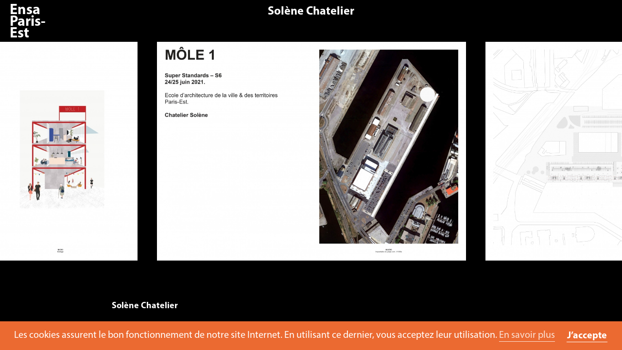

--- FILE ---
content_type: text/html; charset=UTF-8
request_url: https://www.paris-est.archi.fr/travaux/troisieme-annee-projet-de-fin-du-semestre-2-leonard-lassagne-2020-2021/solene-chatelier
body_size: 49244
content:

<!DOCTYPE html>
<html xmlns:og="http://ogp.me/ns#" lang="fr">
<head>
	<meta charset="utf-8" />
	<title>Ensa Paris-Est — Solène Chatelier </title>

	<meta name="viewport" content="width=device-width, user-scalable=no, initial-scale=1">
	<meta name="viewport" content="width=device-width, initial-scale=1">

	<!-- TYPEKIT  -->
	<link rel="stylesheet" href="https://use.typekit.net/lzp2yxw.css">
	<link rel="stylesheet" href="https://cdnjs.cloudflare.com/ajax/libs/font-awesome/4.7.0/css/font-awesome.css">
	
	<link rel="stylesheet" href="https://cdnjs.cloudflare.com/ajax/libs/photoswipe/4.1.2/default-skin/default-skin.css" />
 
			
		<link rel='stylesheet' href='https://cdnjs.cloudflare.com/ajax/libs/slick-carousel/1.9.0/slick.css' integrity='sha512-wR4oNhLBHf7smjy0K4oqzdWumd+r5/+6QO/vDda76MW5iug4PT7v86FoEkySIJft3XA0Ae6axhIvHrqwm793Nw==' crossorigin='anonymous'/>
		<link href="https://www.paris-est.archi.fr/assets/css/photoswipe.css" rel="stylesheet">	 	<link href="https://www.paris-est.archi.fr/assets/css/default-skin/default-skin.css" rel="stylesheet">		 		 
		 
		 <link rel="stylesheet" type="text/css" href="https://www.paris-est.archi.fr/assets/css/typographie.css"/>
		 <link rel="stylesheet" type="text/css" href="https://www.paris-est.archi.fr/assets/css/style.css"/>
		 
		<link href="https://www.paris-est.archi.fr/assets/css/style.css" rel="stylesheet">	 <link rel="stylesheet" type="text/css" href="https://www.paris-est.archi.fr/assets/css/responsive.css"/>
	 <link rel="stylesheet" type="text/css" href="https://www.paris-est.archi.fr/assets/css/travaux.css"/>

	 <link rel="stylesheet" type="text/css" href="https://www.paris-est.archi.fr/assets/css/print.css" media="print"/>

	<link rel="apple-touch-icon" sizes="180x180" href="https://www.paris-est.archi.fr/assets/icons/apple-touch-icon.png">
	<link rel="icon" type="image/png" sizes="32x32" href="https://www.paris-est.archi.fr/assets/icons/favicon-32x32.png">
	<link rel="icon" type="image/png" sizes="16x16" href="https://www.paris-est.archi.fr/assets/icons/favicon-16x16.png">
	<link rel="manifest" href="https://www.paris-est.archi.fr/assets/icons/manifest.json">
	<link rel="mask-icon" href="https://www.paris-est.archi.fr/assets/icons/safari-pinned-tab.svg" color="#666666">
	<link rel="shortcut icon" href="https://www.paris-est.archi.fr/assets/icons/favicon.ico">
	<meta name="msapplication-TileColor" content="#333333">
	<meta name="msapplication-TileImage" content="https://www.paris-est.archi.fr/assets/icons/mstile-144x144.png">
	<meta name="msapplication-config" content="https://www.paris-est.archi.fr/assets/icons/browserconfig.xml">
	<meta name="theme-color" content="#ffffff">
		
	
	<meta name="Reply-to" content="">
	<meta name="Identifier-URL" content="https://www.paris-est.archi.fr/travaux/troisieme-annee-projet-de-fin-du-semestre-2-leonard-lassagne-2020-2021/solene-chatelier">
	<meta name="Copyright" content="Ensa Paris-Est">
	<meta name="Revisit-after" content="14 days">
	<meta name="Robots" content="all">
		<meta property="og:title"  content="Solène Chatelier" />
	<meta property="og:description" content="" />
	<meta property="og:type" content="website" />

	<meta property="og:url"  content="https://www.paris-est.archi.fr/travaux/troisieme-annee-projet-de-fin-du-semestre-2-leonard-lassagne-2020-2021/solene-chatelier" />
	<link rel="canonical" href="https://www.paris-est.archi.fr/travaux/troisieme-annee-projet-de-fin-du-semestre-2-leonard-lassagne-2020-2021/solene-chatelier"/>

	<script src="https://www.paris-est.archi.fr/assets/js/jquery-3.2.1.min.js"></script>	
			<script type="text/javascript" src="//cdn.jsdelivr.net/jquery.slick/1.6.0/slick.min.js"></script>
		<script src="https://www.paris-est.archi.fr/assets/js/slick.min.js"></script>		<script src="https://cdnjs.cloudflare.com/ajax/libs/lazysizes/3.0.0/lazysizes.min.js"></script>
	
		<script src='https://www.google.com/recaptcha/api.js'></script>
		<link rel="stylesheet" type="text/css" href="//cdnjs.cloudflare.com/ajax/libs/cookieconsent2/3.0.3/cookieconsent.min.css" />
		<script src="//cdnjs.cloudflare.com/ajax/libs/cookieconsent2/3.0.3/cookieconsent.min.js"></script>

		<script>
			window.addEventListener("load", function(){
				window.cookieconsent.initialise({
				  "palette": {
					"popup": {
					  "background": "rgb(235, 106, 49)",
					  "text": "rgb(255, 255, 255)"
					},
					"button": {
					  "background": "#ffffff",
					  "text": "#000000"
					}
				  },
				  "content": {
					"message": "Les cookies assurent le bon fonctionnement de notre site Internet. En utilisant ce dernier, vous acceptez leur utilisation.",
					"dismiss": "J’accepte",
					"link": "En savoir plus",
					"href": "https://www.paris-est.archi.fr/footer/mentions-legales"
				  }
				})
			});
		</script>


</head>

<body class="fiche-travaux id- pid-">
<span id="pageTop"></span>
<!-- ALERTE -->
	
<!-- FIN ALERTE -->

<header class="hSmall unscrolledHeader">
	<div class="smallHeaderLogo">
		<a href="https://www.paris-est.archi.fr"></a>
	</div>
		<div id="toTop">
			<a href="#mainWrapper">
				<i class="fw fa-angle-up"></i>
			</a>
		</div>

</header>
	<div class="smallHeaderButton">
		<div id="menu-button"><i class="fw fa-bars"></i></div>
	</div>
<header class="hWrap">
	<div id="headerWrapper">
	<div id="logo">
		<a href="https://www.paris-est.archi.fr">
			<p>École d’architecture<br />
de la ville &amp; des territoires<br />
Paris-Est</p>		</a>
	</div>

	<div id="nav-menu" class="fullMenu">

	<div id="menuWrapper">

		<nav role="navigation">

			<ul class="menu-niveau-1">

										
						<li class="item-niveau-1 menu-item   item-MVrN113PoCZf42P9">


							<a href="https://www.paris-est.archi.fr/ecole/">&Eacute;cole</a>
								<ul class="menu-niveau-2">
																														<li class="item-niveau-2 menu-item   rollup ">
																																							<!-- Title -->
														<span>
															<p>Présentation</p>
														</span>

													

																											<ul class="menu-niveau-3">
																															<li class="item-niveau-3 menu-item  ">

																																																						<a href="https://www.paris-est.archi.fr/ecole/presentation/fondements">
																				Fondements																			</a>
																		
																	


																</li>
																															<li class="item-niveau-3 menu-item  ">

																																																						<a href="https://www.paris-est.archi.fr/ecole/presentation/enseignement">
																				Enseignement																			</a>
																		
																	


																</li>
																															<li class="item-niveau-3 menu-item  ">

																																																						<a href="https://www.paris-est.archi.fr/ecole/presentation/rapport-d-activite">
																				Rapport d’activité																			</a>
																		
																	


																</li>
																															<li class="item-niveau-3 menu-item  ">

																																																						<a href="https://www.paris-est.archi.fr/ecole/presentation/contrat-d-objectif">
																				Contrat pluriannuel d'objectifs																			</a>
																		
																	


																</li>
																													</ul>
													



																							</li>
																					<li class="item-niveau-2 menu-item   rollup ">
																																							<!-- Title -->
														<span>
															<p>Valeurs</p>
														</span>

													

																											<ul class="menu-niveau-3">
																															<li class="item-niveau-3 menu-item  ">

																																																						<a href="https://www.paris-est.archi.fr/ecole/valeurs/developpement-durable">
																				Développement Durable																			</a>
																		
																	


																</li>
																															<li class="item-niveau-3 menu-item  ">

																																																						<a href="https://www.paris-est.archi.fr/ecole/valeurs/egalites-et-diversites">
																				Égalités et Diversités																			</a>
																		
																	


																</li>
																															<li class="item-niveau-3 menu-item  ">

																																																						<a href="https://www.paris-est.archi.fr/ecole/valeurs/ouverture-sociale">
																				Ouverture sociale																			</a>
																		
																	


																</li>
																													</ul>
													



																							</li>
																					<li class="item-niveau-2 menu-item   rollup ">
																																							<!-- Title -->
														<span>
															<p>Organisation</p>
														</span>

													

																											<ul class="menu-niveau-3">
																															<li class="item-niveau-3 menu-item  ">

																																																						<a href="https://www.paris-est.archi.fr/ecole/organisation/statut-et-instance">
																				Statuts et instances																			</a>
																		
																	


																</li>
																															<li class="item-niveau-3 menu-item  ">

																																																						<a href="https://www.paris-est.archi.fr/ecole/organisation/enseignants-et-chercheurs">
																				Enseignants et chercheurs																			</a>
																		
																	


																</li>
																															<li class="item-niveau-3 menu-item  ">

																																																						<a href="https://www.paris-est.archi.fr/ecole/organisation/equipe-administrative">
																				Équipe administrative																			</a>
																		
																	


																</li>
																													</ul>
													



																							</li>
																					<li class="item-niveau-2 menu-item   rollup ">
																																							<!-- Title -->
														<span>
															<p>Les lieux</p>
														</span>

													

																											<ul class="menu-niveau-3">
																															<li class="item-niveau-3 menu-item  ">

																																																						<a href="https://www.paris-est.archi.fr/ecole/les-lieux/le-projet-tschumi">
																				Architecture																			</a>
																		
																	


																</li>
																															<li class="item-niveau-3 menu-item  ">

																																																						<a href="https://www.paris-est.archi.fr/ecole/les-lieux/campus">
																				Campus																			</a>
																		
																	


																</li>
																													</ul>
													



																							</li>
																					<li class="item-niveau-2 menu-item   rollup ">
																																							<!-- Title -->
														<span>
															<p>Ressources techniques</p>
														</span>

													

																											<ul class="menu-niveau-3">
																															<li class="item-niveau-3 menu-item  ">

																																																						<a href="https://www.paris-est.archi.fr/ecole/ressources/atelier-maquette">
																				Atelier maquette																			</a>
																		
																	


																</li>
																															<li class="item-niveau-3 menu-item  ">

																																																						<a href="https://www.paris-est.archi.fr/ecole/ressources/reprographie">
																				Reprographie																			</a>
																		
																	


																</li>
																															<li class="item-niveau-3 menu-item  ">

																																																						<a href="https://www.paris-est.archi.fr/ecole/ressources/numerique">
																				Co learning numérique																			</a>
																		
																	


																</li>
																													</ul>
													



																							</li>
																					<li class="item-niveau-2 menu-item   ">
																									
																													<!-- LINK PAGE -->
															<a href="https://www.paris-est.archi.fr/ecole/bibliotheque">
																Bibliothèque															</a>
														
													

																											<ul class="menu-niveau-3">
																													</ul>
													



																							</li>
										
																	</ul>
						</li>
					
										
						<li class="item-niveau-1 menu-item   item-KG6XDNSGVIGpuz84">


							<a href="https://www.paris-est.archi.fr/formations/">Formations</a>
								<ul class="menu-niveau-2">
																														<li class="item-niveau-2 menu-item   ">
																									
																													<!-- LINK PAGE -->
															<a href="https://www.paris-est.archi.fr/formations/inscription">
																Inscriptions															</a>
														
													

																											<ul class="menu-niveau-3">
																													</ul>
													



																							</li>
																					<li class="item-niveau-2 menu-item   ">
																									
																													<!-- LINK PAGE -->
															<a href="https://www.paris-est.archi.fr/formations/admissions">
																Admissions															</a>
														
													

																											<ul class="menu-niveau-3">
																													</ul>
													



																							</li>
																					<li class="item-niveau-2 menu-item   ">
																									
																													<!-- LINK PAGE -->
															<a href="https://www.paris-est.archi.fr/formations/licence">
																Licence															</a>
														
													

																											<ul class="menu-niveau-3">
																													</ul>
													



																							</li>
																					<li class="item-niveau-2 menu-item   ">
																									
																													<!-- LINK PAGE -->
															<a href="https://www.paris-est.archi.fr/formations/master">
																Master															</a>
														
													

																											<ul class="menu-niveau-3">
																													</ul>
													



																							</li>
																					<li class="item-niveau-2 menu-item   ">
																									
																													<!-- LINK PAGE -->
															<a href="https://www.paris-est.archi.fr/formations/apprentissage">
																Apprentissage															</a>
														
													

																											<ul class="menu-niveau-3">
																													</ul>
													



																							</li>
																					<li class="item-niveau-2 menu-item   ">
																									
																													<!-- LINK PAGE -->
															<a href="https://www.paris-est.archi.fr/formations/cesure">
																Césure															</a>
														
													

																											<ul class="menu-niveau-3">
																													</ul>
													



																							</li>
																					<li class="item-niveau-2 menu-item   rollup ">
																																							<!-- Title -->
														<span>
															<p>Post-master</p>
														</span>

													

																											<ul class="menu-niveau-3">
																															<li class="item-niveau-3 menu-item  ">

																																																						<a href="https://www.paris-est.archi.fr/formations/post-master/doctorat">
																				Doctorat																			</a>
																		
																	


																</li>
																															<li class="item-niveau-3 menu-item  ">

																																																						<a href="https://www.paris-est.archi.fr/formations/post-master/dsa-architecte-urbaniste">
																				DSA d’architecte-urbaniste																			</a>
																		
																	


																</li>
																															<li class="item-niveau-3 menu-item  ">

																																																						<a href="https://www.paris-est.archi.fr/formations/post-master/architecture-des-limites-planetaires">
																				Architecture des limites planétaires																			</a>
																		
																	


																</li>
																															<li class="item-niveau-3 menu-item  ">

																																																						<a href="https://www.paris-est.archi.fr/formations/post-master/hmonp">
																				HMONP																			</a>
																		
																	


																</li>
																													</ul>
													



																							</li>
																					<li class="item-niveau-2 menu-item   ">
																									
																													<!-- LINK PAGE -->
															<a href="https://www.paris-est.archi.fr/formations/formation-continue">
																Formation continue															</a>
														
													

																											<ul class="menu-niveau-3">
																													</ul>
													



																							</li>
																					<li class="item-niveau-2 menu-item   rollup ">
																																							<!-- Title -->
														<span>
															<p>En partenariat</p>
														</span>

													

																											<ul class="menu-niveau-3">
																															<li class="item-niveau-3 menu-item  ">

																																																						<a href="https://www.paris-est.archi.fr/formations/en-partenariat/structure-et-architecture">
																				Structure et architecture																			</a>
																		
																	


																</li>
																															<li class="item-niveau-3 menu-item  ">

																																																						<a href="https://www.paris-est.archi.fr/formations/en-partenariat/dsa-moa">
																				DSA MOA																			</a>
																		
																	


																</li>
																															<li class="item-niveau-3 menu-item  ">

																																																						<a href="https://www.paris-est.archi.fr/formations/en-partenariat/cours-d-ingenierie-du-batiment">
																				Cours d'ingénierie du bâtiment																			</a>
																		
																	


																</li>
																													</ul>
													



																							</li>
																					<li class="item-niveau-2 menu-item   rollup ">
																																							<!-- Title -->
														<span>
															<p>Doubles diplômes</p>
														</span>

													

																											<ul class="menu-niveau-3">
																															<li class="item-niveau-3 menu-item  ">

																																																						<a href="https://www.paris-est.archi.fr/formations/double-diplome/universidad-diego-portales">
																				Avec l'Université Diego Portales																			</a>
																		
																	


																</li>
																															<li class="item-niveau-3 menu-item  ">

																																																						<a href="https://www.paris-est.archi.fr/formations/double-diplome/double-diplome-blois">
																				Avec l'École de la nature et du paysage																			</a>
																		
																	


																</li>
																													</ul>
													



																							</li>
																					<li class="item-niveau-2 menu-item   ">
																									
																													<!-- LINK PAGE -->
															<a href="https://www.paris-est.archi.fr/formations/echelle-1">
																Échelle Un incubateur															</a>
														
													

																											<ul class="menu-niveau-3">
																													</ul>
													



																							</li>
																					<li class="item-niveau-2 menu-item   ">
																									
																													<!-- LINK PAGE -->
															<a href="https://www.paris-est.archi.fr/formations/etudiant-entrepreneur">
																Étudiant-entrepreneur															</a>
														
													

																											<ul class="menu-niveau-3">
																													</ul>
													



																							</li>
										
																	</ul>
						</li>
					
										
						<li class="item-niveau-1 menu-item   item-xF3bY15mmyWXecdW">


							<a href="https://www.paris-est.archi.fr/la-recherche/">Recherche</a>
								<ul class="menu-niveau-2">
																														<li class="item-niveau-2 menu-item   ">
																									
																													<!-- LINK PAGE -->
															<a href="https://www.paris-est.archi.fr/la-recherche/ocs">
																Observatoire Condition Suburbaine															</a>
														
													

																											<ul class="menu-niveau-3">
																													</ul>
													



																							</li>
																					<li class="item-niveau-2 menu-item   ">
																									
																													<!-- LINK PAGE -->
															<a href="https://www.paris-est.archi.fr/la-recherche/membres">
																Membres															</a>
														
													

																											<ul class="menu-niveau-3">
																													</ul>
													



																							</li>
																					<li class="item-niveau-2 menu-item   ">
																									
																													<!-- LINK PAGE -->
															<a href="https://www.paris-est.archi.fr/la-recherche/doctorat">
																Doctorat															</a>
														
													

																											<ul class="menu-niveau-3">
																													</ul>
													



																							</li>
																					<li class="item-niveau-2 menu-item   ">
																									
																													<!-- LINK PAGE -->
															<a href="https://www.paris-est.archi.fr/la-recherche/seminaires-de-recherche-ocs">
																Séminaires de recherche															</a>
														
													

																											<ul class="menu-niveau-3">
																													</ul>
													



																							</li>
																					<li class="item-niveau-2 menu-item   ">
																									
																													<!-- LINK PAGE -->
															<a href="https://www.paris-est.archi.fr/la-recherche/programmes">
																Programmes															</a>
														
													

																											<ul class="menu-niveau-3">
																													</ul>
													



																							</li>
																					<li class="item-niveau-2 menu-item   ">
																									
																													<!-- LINK PAGE -->
															<a href="https://www.paris-est.archi.fr/la-recherche/chaire">
																Chaire littoral															</a>
														
													

																											<ul class="menu-niveau-3">
																													</ul>
													



																							</li>
																					<li class="item-niveau-2 menu-item   ">
																									
																													<!-- LINK PAGE -->
															<a href="https://www.paris-est.archi.fr/la-recherche/reseau-architecture-et-transformation">
																Architecture & transformation															</a>
														
													

																											<ul class="menu-niveau-3">
																													</ul>
													



																							</li>
																					<li class="item-niveau-2 menu-item   ">
																									
																													<!-- LINK PAGE -->
															<a href="https://www.paris-est.archi.fr/la-recherche/reseau-espace-rural-projet-spatial">
																Perspectives rurales															</a>
														
													

																											<ul class="menu-niveau-3">
																													</ul>
													



																							</li>
																					<li class="item-niveau-2 menu-item   ">
																									
																													<!-- LINK PAGE -->
															<a href="https://www.paris-est.archi.fr/la-recherche/chaire-transition-fonciere">
																Chaire Transition foncière															</a>
														
													

																											<ul class="menu-niveau-3">
																													</ul>
													



																							</li>
																					<li class="item-niveau-2 menu-item   ">
																									
																													<!-- LINK PAGE -->
															<a href="https://www.paris-est.archi.fr/la-recherche/actualites-ocs">
																Agenda de l'OCS															</a>
														
													

																											<ul class="menu-niveau-3">
																															<li class="item-niveau-3 menu-item  ">

																																																						<a href="https://www.paris-est.archi.fr/la-recherche/actualites-ocs/conversation-paul-landauer-et-ido-avissar">
																				Post-démolition, l’architecture face aux nouvelles ruines																			</a>
																		
																	


																</li>
																															<li class="item-niveau-3 menu-item  ">

																																																						<a href="https://www.paris-est.archi.fr/la-recherche/actualites-ocs/seminaire-2425-eric-alonzo">
																				Autour de l'histoire rurale française de Bloch																			</a>
																		
																	


																</li>
																															<li class="item-niveau-3 menu-item  ">

																																																						<a href="https://www.paris-est.archi.fr/la-recherche/actualites-ocs/soutenance-these-mariabrunafabrizi-2025">
																				La construction de l'imagination																			</a>
																		
																	


																</li>
																															<li class="item-niveau-3 menu-item  ">

																																																						<a href="https://www.paris-est.archi.fr/la-recherche/actualites-ocs/rencontres-jean-louis-cohen-heritages-et-perspectives">
																				Rencontres Jean-Louis Cohen																			</a>
																		
																	


																</li>
																															<li class="item-niveau-3 menu-item  ">

																																																						<a href="https://www.paris-est.archi.fr/la-recherche/actualites-ocs/seminaire-ocs-2024-25-10-arnaud-passalacqua">
																				Mobilité et énergie																			</a>
																		
																	


																</li>
																															<li class="item-niveau-3 menu-item  ">

																																																						<a href="https://www.paris-est.archi.fr/la-recherche/actualites-ocs/seminaire-ocs-2024-25-10-alessandra-marcon">
																				L’urbanisme rencontre l’agroécologie																			</a>
																		
																	


																</li>
																															<li class="item-niveau-3 menu-item  ">

																																																						<a href="https://www.paris-est.archi.fr/la-recherche/actualites-ocs/rencontres-jean-louis-cohen-01-mediation-et-diffusion">
																				Médiation et diffusion																			</a>
																		
																	


																</li>
																															<li class="item-niveau-3 menu-item  ">

																																																						<a href="https://www.paris-est.archi.fr/la-recherche/actualites-ocs/journee-etude-iuav-uma-06-2025">
																				Urbanism meets Agroecology																			</a>
																		
																	


																</li>
																															<li class="item-niveau-3 menu-item  ">

																																																						<a href="https://www.paris-est.archi.fr/la-recherche/actualites-ocs/journee-etude-uma-09-2025-aac-fr">
																				Urbanism meets Agroecology																			</a>
																		
																	


																</li>
																															<li class="item-niveau-3 menu-item  ">

																																																						<a href="https://www.paris-est.archi.fr/la-recherche/actualites-ocs/journee-etude-uma-09-2025">
																				Urbanism meets Agroecology																			</a>
																		
																	


																</li>
																															<li class="item-niveau-3 menu-item  ">

																																																						<a href="https://www.paris-est.archi.fr/la-recherche/actualites-ocs/seminaire-2425-gwenaelle-daboville-zoe-raimbault">
																				Transformer les autoroutes urbaines																			</a>
																		
																	


																</li>
																															<li class="item-niveau-3 menu-item  ">

																																																						<a href="https://www.paris-est.archi.fr/la-recherche/actualites-ocs/seminaire-2425-marion-boisset">
																				Formes et conditions d’un inconfort désirable																			</a>
																		
																	


																</li>
																															<li class="item-niveau-3 menu-item  ">

																																																						<a href="https://www.paris-est.archi.fr/la-recherche/actualites-ocs/seminaire-2425-simeon-gonnet">
																				De l'art de faire ruine à l'espérance de s'en défaire																			</a>
																		
																	


																</li>
																															<li class="item-niveau-3 menu-item  ">

																																																						<a href="https://www.paris-est.archi.fr/la-recherche/actualites-ocs/jrec-2025-transmettresarecherche">
																				Transmettre sa recherche																			</a>
																		
																	


																</li>
																															<li class="item-niveau-3 menu-item  ">

																																																						<a href="https://www.paris-est.archi.fr/la-recherche/actualites-ocs/seminaire-2425-etienne-randier-fraile">
																				Les marges, territoires du projet																			</a>
																		
																	


																</li>
																															<li class="item-niveau-3 menu-item  ">

																																																						<a href="https://www.paris-est.archi.fr/la-recherche/actualites-ocs/seminaire-2425-lukas-madl">
																				Considérer les sols dans la renaturation																			</a>
																		
																	


																</li>
																															<li class="item-niveau-3 menu-item  ">

																																																						<a href="https://www.paris-est.archi.fr/la-recherche/actualites-ocs/jrec-2025-allerverslarecherche">
																				Aller vers la recherche																			</a>
																		
																	


																</li>
																															<li class="item-niveau-3 menu-item  ">

																																																						<a href="https://www.paris-est.archi.fr/la-recherche/actualites-ocs/jrec-2025-esquisserunerecherche">
																				Esquisser une recherche																			</a>
																		
																	


																</li>
																															<li class="item-niveau-3 menu-item  ">

																																																						<a href="https://www.paris-est.archi.fr/la-recherche/actualites-ocs/jrec-2025-declamersarecherche">
																				Déclamer sa recherche																			</a>
																		
																	


																</li>
																															<li class="item-niveau-3 menu-item  ">

																																																						<a href="https://www.paris-est.archi.fr/la-recherche/actualites-ocs/journees-de-la-recherche-2025">
																				Les mots à la loupe																			</a>
																		
																	


																</li>
																															<li class="item-niveau-3 menu-item  ">

																																																						<a href="https://www.paris-est.archi.fr/la-recherche/actualites-ocs/jrec-2025-trajectoirederecherche">
																				Trajectoire de recherche																			</a>
																		
																	


																</li>
																															<li class="item-niveau-3 menu-item  ">

																																																						<a href="https://www.paris-est.archi.fr/la-recherche/actualites-ocs/seminaire-2425-lauriane-mollet-rastello">
																				La pensée de l'archipel																			</a>
																		
																	


																</li>
																															<li class="item-niveau-3 menu-item  ">

																																																						<a href="https://www.paris-est.archi.fr/la-recherche/actualites-ocs/reseauat-seminaire-ressources-2025">
																				Ressources																			</a>
																		
																	


																</li>
																															<li class="item-niveau-3 menu-item  ">

																																																						<a href="https://www.paris-est.archi.fr/la-recherche/actualites-ocs/seminaire-2425-frederique-mocquet">
																				Façonner le monde																			</a>
																		
																	


																</li>
																															<li class="item-niveau-3 menu-item  ">

																																																						<a href="https://www.paris-est.archi.fr/la-recherche/actualites-ocs/seminaire-2425-alessandra-miglio">
																				L’habitat paysan à l’épreuve des transitions																			</a>
																		
																	


																</li>
																															<li class="item-niveau-3 menu-item  ">

																																																						<a href="https://www.paris-est.archi.fr/la-recherche/actualites-ocs/seminaire-2425-mariabruna-fabrizi-fosco-lucarelli">
																				Image schema et projet.																			</a>
																		
																	


																</li>
																															<li class="item-niveau-3 menu-item  ">

																																																						<a href="https://www.paris-est.archi.fr/la-recherche/actualites-ocs/exposition-faconner-le-monde">
																				Façonner le monde																			</a>
																		
																	


																</li>
																															<li class="item-niveau-3 menu-item  ">

																																																						<a href="https://www.paris-est.archi.fr/la-recherche/actualites-ocs/seminaire-2425-gwenaelle-daboville">
																				Le sol des grands ensembles																			</a>
																		
																	


																</li>
																															<li class="item-niveau-3 menu-item  ">

																																																						<a href="https://www.paris-est.archi.fr/la-recherche/actualites-ocs/seminaire-2425-laurent-koetz">
																				Les matériaux rustiques entre le 19e et le 20e siècle																			</a>
																		
																	


																</li>
																															<li class="item-niveau-3 menu-item  ">

																																																						<a href="https://www.paris-est.archi.fr/la-recherche/actualites-ocs/conversation-gwenaelle-d-aboville-nicolas-binet-2024">
																				Réparer et construire la ville																			</a>
																		
																	


																</li>
																															<li class="item-niveau-3 menu-item  ">

																																																						<a href="https://www.paris-est.archi.fr/la-recherche/actualites-ocs/seminaire-2425-manon-espinasse">
																				Autoroute d’une métropolisation																			</a>
																		
																	


																</li>
																															<li class="item-niveau-3 menu-item  ">

																																																						<a href="https://www.paris-est.archi.fr/la-recherche/actualites-ocs/seminaire-2425-rocio-calzado">
																				Au-delà de la démolition, le soin de l’architecture																			</a>
																		
																	


																</li>
																															<li class="item-niveau-3 menu-item  ">

																																																						<a href="https://www.paris-est.archi.fr/la-recherche/actualites-ocs/seminaire-2425-lot-maillard-soulenq">
																				﻿L'eau brute																			</a>
																		
																	


																</li>
																															<li class="item-niveau-3 menu-item  ">

																																																						<a href="https://www.paris-est.archi.fr/la-recherche/actualites-ocs/seminaire-2425-zoe-raimbault">
																				Vers des sols vivants																			</a>
																		
																	


																</li>
																															<li class="item-niveau-3 menu-item  ">

																																																						<a href="https://www.paris-est.archi.fr/la-recherche/actualites-ocs/seminaires-de-recherche-24-25">
																				Séminaires de recherche du laboratoire OCS																			</a>
																		
																	


																</li>
																															<li class="item-niveau-3 menu-item  ">

																																																						<a href="https://www.paris-est.archi.fr/la-recherche/actualites-ocs/conversation-sebastien-marot-octobre-2024">
																				Conversation avec Sébastien Marot, professeur																			</a>
																		
																	


																</li>
																															<li class="item-niveau-3 menu-item  ">

																																																						<a href="https://www.paris-est.archi.fr/la-recherche/actualites-ocs/these-charles-rives-octobre-2024">
																				Les apories du projet urbain face à la décroissance																			</a>
																		
																	


																</li>
																															<li class="item-niveau-3 menu-item  ">

																																																						<a href="https://www.paris-est.archi.fr/la-recherche/actualites-ocs/seminaire-2425-antoine-perron">
																				La machine contre le métier																			</a>
																		
																	


																</li>
																															<li class="item-niveau-3 menu-item  ">

																																																						<a href="https://www.paris-est.archi.fr/la-recherche/actualites-ocs/seminaire-2425-jeremy-lecomte">
																				Dans l’œil du cyclone																			</a>
																		
																	


																</li>
																															<li class="item-niveau-3 menu-item  ">

																																																						<a href="https://www.paris-est.archi.fr/la-recherche/actualites-ocs/seminaire-2324-luc-baboulet">
																				Temps, Territoire, Architecture																			</a>
																		
																	


																</li>
																															<li class="item-niveau-3 menu-item  ">

																																																						<a href="https://www.paris-est.archi.fr/la-recherche/actualites-ocs/seminaire-2324-paul-bouet">
																				Urbaniser le Sahara																			</a>
																		
																	


																</li>
																															<li class="item-niveau-3 menu-item  ">

																																																						<a href="https://www.paris-est.archi.fr/la-recherche/actualites-ocs/seminaire-2324-charles-rives">
																				Le préverdissement des friches industrielles																			</a>
																		
																	


																</li>
																															<li class="item-niveau-3 menu-item  ">

																																																						<a href="https://www.paris-est.archi.fr/la-recherche/actualites-ocs/seminaire-2324-sebastien-marot">
																				Prendre la clef des champs																			</a>
																		
																	


																</li>
																															<li class="item-niveau-3 menu-item  ">

																																																						<a href="https://www.paris-est.archi.fr/la-recherche/actualites-ocs/seminaire-2324-alessandra-marcon">
																				Territoires de l’hybridité urbano-rurale en Vénétie																			</a>
																		
																	


																</li>
																															<li class="item-niveau-3 menu-item  ">

																																																						<a href="https://www.paris-est.archi.fr/la-recherche/actualites-ocs/seminaire-2324-giaime-meloni-guillaume-meigneux">
																				Les marges de manoeuvres																			</a>
																		
																	


																</li>
																															<li class="item-niveau-3 menu-item  ">

																																																						<a href="https://www.paris-est.archi.fr/la-recherche/actualites-ocs/seminaire-2324-marion-boisset">
																				La joie de l'inconfort																			</a>
																		
																	


																</li>
																															<li class="item-niveau-3 menu-item  ">

																																																						<a href="https://www.paris-est.archi.fr/la-recherche/actualites-ocs/seminaire-2324-jannik-pra-levis">
																				Costruire il verde																			</a>
																		
																	


																</li>
																															<li class="item-niveau-3 menu-item  ">

																																																						<a href="https://www.paris-est.archi.fr/la-recherche/actualites-ocs/seminaire-2324-felicien-pecquet-caumeil">
																				Risquer d’habiter, en terres caribéennes																			</a>
																		
																	


																</li>
																															<li class="item-niveau-3 menu-item  ">

																																																						<a href="https://www.paris-est.archi.fr/la-recherche/actualites-ocs/seminaire-2324-isaline-maire">
																				4+1 figure																			</a>
																		
																	


																</li>
																															<li class="item-niveau-3 menu-item  ">

																																																						<a href="https://www.paris-est.archi.fr/la-recherche/actualites-ocs/seminaire-2324-tristan-denis">
																				Architectures hétérochroniques																			</a>
																		
																	


																</li>
																															<li class="item-niveau-3 menu-item  ">

																																																						<a href="https://www.paris-est.archi.fr/la-recherche/actualites-ocs/seminaire-2324-emmanuel-breton">
																				L’architecture des Whisperers																			</a>
																		
																	


																</li>
																															<li class="item-niveau-3 menu-item  ">

																																																						<a href="https://www.paris-est.archi.fr/la-recherche/actualites-ocs/seminaire-2324-gregory-azar">
																				Gino Valle à La Défense																			</a>
																		
																	


																</li>
																															<li class="item-niveau-3 menu-item  ">

																																																						<a href="https://www.paris-est.archi.fr/la-recherche/actualites-ocs/seminaire-2324-audrey-brantonne">
																				Petites villes en décroissance, la part de l’architecture																			</a>
																		
																	


																</li>
																															<li class="item-niveau-3 menu-item  ">

																																																						<a href="https://www.paris-est.archi.fr/la-recherche/actualites-ocs/seminaire-2324-jean-marc-weill">
																				les systèmes constructifs hybrides																			</a>
																		
																	


																</li>
																															<li class="item-niveau-3 menu-item  ">

																																																						<a href="https://www.paris-est.archi.fr/la-recherche/actualites-ocs/seminaire-2324-laurie-gangarossa">
																				Se figurer les architectes-autobiographes																			</a>
																		
																	


																</li>
																															<li class="item-niveau-3 menu-item  ">

																																																						<a href="https://www.paris-est.archi.fr/la-recherche/actualites-ocs/seminaire-2324-moussa-belkacem">
																				Inventorier les villages déplacés																			</a>
																		
																	


																</li>
																															<li class="item-niveau-3 menu-item  ">

																																																						<a href="https://www.paris-est.archi.fr/la-recherche/actualites-ocs/seminaires-de-recherche-2023-2024">
																				Séminaires de recherche du laboratoire OCS																			</a>
																		
																	


																</li>
																															<li class="item-niveau-3 menu-item  ">

																																																						<a href="https://www.paris-est.archi.fr/la-recherche/actualites-ocs/parution-post-demolition-l-architecture-face-aux-nouvelles-ruines">
																				Post-démolition, L’architecture face aux nouvelles ruines																			</a>
																		
																	


																</li>
																															<li class="item-niveau-3 menu-item  ">

																																																						<a href="https://www.paris-est.archi.fr/la-recherche/actualites-ocs/env-jna-martinique-demain">
																				Lancement de Martinique-demain - Matinik-dèmen																			</a>
																		
																	


																</li>
																															<li class="item-niveau-3 menu-item  ">

																																																						<a href="https://www.paris-est.archi.fr/la-recherche/actualites-ocs/rencontres-jean-louis-cohen-02-interurbanite">
																				Interurbanité																			</a>
																		
																	


																</li>
																															<li class="item-niveau-3 menu-item  ">

																																																						<a href="https://www.paris-est.archi.fr/la-recherche/actualites-ocs/appel-a-contributions-colloque-erps-2024">
																				Catalyser des mondes																			</a>
																		
																	


																</li>
																															<li class="item-niveau-3 menu-item  ">

																																																						<a href="https://www.paris-est.archi.fr/la-recherche/actualites-ocs/octobre-2023">
																				DISTANCE, the struggle between city and suburb.																			</a>
																		
																	


																</li>
																															<li class="item-niveau-3 menu-item  ">

																																																						<a href="https://www.paris-est.archi.fr/la-recherche/actualites-ocs/these-federico-diodato-vendredi-20-octobre-2023">
																				Le sol productif																			</a>
																		
																	


																</li>
																															<li class="item-niveau-3 menu-item  ">

																																																						<a href="https://www.paris-est.archi.fr/la-recherche/actualites-ocs/these-alessandra-marcon-2023">
																				Restitution de recherche																			</a>
																		
																	


																</li>
																															<li class="item-niveau-3 menu-item  ">

																																																						<a href="https://www.paris-est.archi.fr/la-recherche/actualites-ocs/mai-2023">
																				Karl Nawrot, graphiste																			</a>
																		
																	


																</li>
																															<li class="item-niveau-3 menu-item  ">

																																																						<a href="https://www.paris-est.archi.fr/la-recherche/actualites-ocs/concevoir-d-autres-mondes">
																				Réseau Espace Rural Projet Spatial																			</a>
																		
																	


																</li>
																															<li class="item-niveau-3 menu-item  ">

																																																						<a href="https://www.paris-est.archi.fr/la-recherche/actualites-ocs/parle-moi-de-ta-methode-2023">
																				Parle-moi de ta méthode !																			</a>
																		
																	


																</li>
																															<li class="item-niveau-3 menu-item  ">

																																																						<a href="https://www.paris-est.archi.fr/la-recherche/actualites-ocs/mon-memoire-en-180-secondes-2023">
																				Mon mémoire en 180 secondes																			</a>
																		
																	


																</li>
																															<li class="item-niveau-3 menu-item  ">

																																																						<a href="https://www.paris-est.archi.fr/la-recherche/actualites-ocs/conference-de-claudia-mion-mardi-21-mars">
																				Claudia Mion, architecte et éditrice																			</a>
																		
																	


																</li>
																															<li class="item-niveau-3 menu-item  ">

																																																						<a href="https://www.paris-est.archi.fr/la-recherche/actualites-ocs/mars-2023">
																				Éva Le Roi, dessinatrice																			</a>
																		
																	


																</li>
																															<li class="item-niveau-3 menu-item  ">

																																																						<a href="https://www.paris-est.archi.fr/la-recherche/actualites-ocs/les-jeudis-de-la-recherche-2022-2023">
																				Les Jeudis de la recherche																			</a>
																		
																	


																</li>
																															<li class="item-niveau-3 menu-item  ">

																																																						<a href="https://www.paris-est.archi.fr/la-recherche/actualites-ocs/recherche-ouverte-2022-2023">
																				Recherche ouverte																			</a>
																		
																	


																</li>
																															<li class="item-niveau-3 menu-item  ">

																																																						<a href="https://www.paris-est.archi.fr/la-recherche/actualites-ocs/2023">
																				Colloque Agriculture et Architecture																			</a>
																		
																	


																</li>
																															<li class="item-niveau-3 menu-item  ">

																																																						<a href="https://www.paris-est.archi.fr/la-recherche/actualites-ocs/ocs-ausser-cycle-de-seminaire-automne-2022">
																				Séminaires de recherche du laboratoire OCS																			</a>
																		
																	


																</li>
																															<li class="item-niveau-3 menu-item  ">

																																																						<a href="https://www.paris-est.archi.fr/la-recherche/actualites-ocs/seminaire-ocs-2022-23-01-frederique-mocquet">
																				Aménager la montagne, modeler le climat																			</a>
																		
																	


																</li>
																															<li class="item-niveau-3 menu-item  ">

																																																						<a href="https://www.paris-est.archi.fr/la-recherche/actualites-ocs/juin-2022">
																				Architecture et urbanisme de l’électricité																			</a>
																		
																	


																</li>
																															<li class="item-niveau-3 menu-item  ">

																																																						<a href="https://www.paris-est.archi.fr/la-recherche/actualites-ocs/mai-2022">
																				Le sol, une valeur sûre !																			</a>
																		
																	


																</li>
																															<li class="item-niveau-3 menu-item  ">

																																																						<a href="https://www.paris-est.archi.fr/la-recherche/actualites-ocs/conversation-vendredi-13-mai-2022">
																				Conversation à la bibliothèque																			</a>
																		
																	


																</li>
																															<li class="item-niveau-3 menu-item  ">

																																																						<a href="https://www.paris-est.archi.fr/la-recherche/actualites-ocs/conference-de-paul-bouet">
																				Conférence de Paul Bouet																			</a>
																		
																	


																</li>
																															<li class="item-niveau-3 menu-item  ">

																																																						<a href="https://www.paris-est.archi.fr/la-recherche/actualites-ocs/materials-and-their-life-journee-d-etude">
																				Materials and their life																			</a>
																		
																	


																</li>
																															<li class="item-niveau-3 menu-item  ">

																																																						<a href="https://www.paris-est.archi.fr/la-recherche/actualites-ocs/conference-d-anna-rosellini">
																				Conférence d'Anna Rosellini																			</a>
																		
																	


																</li>
																															<li class="item-niveau-3 menu-item  ">

																																																						<a href="https://www.paris-est.archi.fr/la-recherche/actualites-ocs/secondes-2022">
																				Mon mémoire en 180 secondes																			</a>
																		
																	


																</li>
																															<li class="item-niveau-3 menu-item  ">

																																																						<a href="https://www.paris-est.archi.fr/la-recherche/actualites-ocs/conversation-a-la-bibliotheque-database-network-interface-the-architecture-of-information">
																				Conversation à la bibliothèque																			</a>
																		
																	


																</li>
																															<li class="item-niveau-3 menu-item  ">

																																																						<a href="https://www.paris-est.archi.fr/la-recherche/actualites-ocs/les-journees-de-la-recherche-2021-2022">
																				Les journées de la recherche																			</a>
																		
																	


																</li>
																															<li class="item-niveau-3 menu-item  ">

																																																						<a href="https://www.paris-est.archi.fr/la-recherche/actualites-ocs/table-ronde-la-recherche-en-agence-2022">
																				Table ronde "La recherche en agence"																			</a>
																		
																	


																</li>
																															<li class="item-niveau-3 menu-item  ">

																																																						<a href="https://www.paris-est.archi.fr/la-recherche/actualites-ocs/cycle-des-lecons-du-mardi-2021-2022-s2">
																				Leçons du mardi																			</a>
																		
																	


																</li>
																															<li class="item-niveau-3 menu-item  ">

																																																						<a href="https://www.paris-est.archi.fr/la-recherche/actualites-ocs/larchitecture-au-moyen-de-la-fiction-histoire-theorie-et-projet">
																				L’architecture au moyen de la fiction																			</a>
																		
																	


																</li>
																															<li class="item-niveau-3 menu-item  ">

																																																						<a href="https://www.paris-est.archi.fr/la-recherche/actualites-ocs/logements-de-gregory-azar">
																				Atelier de projet "1000 logements" de Grégory Azar																			</a>
																		
																	


																</li>
																															<li class="item-niveau-3 menu-item  ">

																																																						<a href="https://www.paris-est.archi.fr/la-recherche/actualites-ocs/conference-de-franco-raggi-architecte-et-giaime-meloni-photographe">
																				Conférence en ligne																			</a>
																		
																	


																</li>
																															<li class="item-niveau-3 menu-item  ">

																																																						<a href="https://www.paris-est.archi.fr/la-recherche/actualites-ocs/table-ronde-sur-l-environnement">
																				Table ronde sur l'environnement																			</a>
																		
																	


																</li>
																															<li class="item-niveau-3 menu-item  ">

																																																						<a href="https://www.paris-est.archi.fr/la-recherche/actualites-ocs/secondes-2020-2021">
																				Mon mémoire<br>en 180 secondes																			</a>
																		
																	


																</li>
																															<li class="item-niveau-3 menu-item  ">

																																																						<a href="https://www.paris-est.archi.fr/la-recherche/actualites-ocs/mois-de-la-recherche-ouverte-2021">
																				Mois de la recherche ouverte																			</a>
																		
																	


																</li>
																															<li class="item-niveau-3 menu-item  ">

																																																						<a href="https://www.paris-est.archi.fr/la-recherche/actualites-ocs/intensif-recherche-2020-2021">
																				Rencontres de la recherche ouverte																			</a>
																		
																	


																</li>
																															<li class="item-niveau-3 menu-item  ">

																																																						<a href="https://www.paris-est.archi.fr/la-recherche/actualites-ocs/revisiter-le-debat-architectural-italien-1952-1966-2-2">
																				Entre héritage des Ciam et invention du territoire																			</a>
																		
																	


																</li>
																															<li class="item-niveau-3 menu-item  ">

																																																						<a href="https://www.paris-est.archi.fr/la-recherche/actualites-ocs/lancement-marnes-vol-5">
																				Marnes, documents d'architecture, vol. 5																			</a>
																		
																	


																</li>
																															<li class="item-niveau-3 menu-item  ">

																																																						<a href="https://www.paris-est.archi.fr/la-recherche/actualites-ocs/anna-rosellini">
																				L’oeuvre d’Isa Genzken :																			</a>
																		
																	


																</li>
																															<li class="item-niveau-3 menu-item  ">

																																																						<a href="https://www.paris-est.archi.fr/la-recherche/actualites-ocs/conference-debat">
																				Les territoires habités  en temps de confinement :																			</a>
																		
																	


																</li>
																															<li class="item-niveau-3 menu-item  ">

																																																						<a href="https://www.paris-est.archi.fr/la-recherche/actualites-ocs/revisiter-le-debat-architectural-italien-1952-1966">
																				Entre héritage des Ciam et invention du territoire																			</a>
																		
																	


																</li>
																															<li class="item-niveau-3 menu-item  ">

																																																						<a href="https://www.paris-est.archi.fr/la-recherche/actualites-ocs/soutenance-hdr-de-paul-landauer">
																				La réparation																			</a>
																		
																	


																</li>
																															<li class="item-niveau-3 menu-item  ">

																																																						<a href="https://www.paris-est.archi.fr/la-recherche/actualites-ocs/journee-doctorale-de-l-ocs-ausser">
																				Journée doctorale de l'OCS/AUSser																			</a>
																		
																	


																</li>
																															<li class="item-niveau-3 menu-item  ">

																																																						<a href="https://www.paris-est.archi.fr/la-recherche/actualites-ocs/exposition-recherche">
																				Exposition																			</a>
																		
																	


																</li>
																															<li class="item-niveau-3 menu-item  ">

																																																						<a href="https://www.paris-est.archi.fr/la-recherche/actualites-ocs/le-littoral-comme-territoire-de-projets">
																				Le littoral comme territoire de projets																			</a>
																		
																	


																</li>
																															<li class="item-niveau-3 menu-item  ">

																																																						<a href="https://www.paris-est.archi.fr/la-recherche/actualites-ocs/soutenance-raphael-menard">
																				Énergie Matière Architecture																			</a>
																		
																	


																</li>
																															<li class="item-niveau-3 menu-item  ">

																																																						<a href="https://www.paris-est.archi.fr/la-recherche/actualites-ocs/mon-memoire-en-180-secondes">
																				Mon mémoire en 180 secondes																			</a>
																		
																	


																</li>
																															<li class="item-niveau-3 menu-item  ">

																																																						<a href="https://www.paris-est.archi.fr/la-recherche/actualites-ocs/frederic-bonnet">
																				Nature des relations public/privé dans la ville européenne																			</a>
																		
																	


																</li>
																															<li class="item-niveau-3 menu-item  ">

																																																						<a href="https://www.paris-est.archi.fr/la-recherche/actualites-ocs/soutenance-d-hdr-de-sebastien-marot">
																				Architecture et histoire l’environnement :																			</a>
																		
																	


																</li>
																															<li class="item-niveau-3 menu-item  ">

																																																						<a href="https://www.paris-est.archi.fr/la-recherche/actualites-ocs/conference-de-andre-tavares-journee-de-la-recherche">
																				Conférence de André Tavarès																			</a>
																		
																	


																</li>
																															<li class="item-niveau-3 menu-item  ">

																																																						<a href="https://www.paris-est.archi.fr/la-recherche/actualites-ocs/janvier-2024">
																				Rez-de-ville - La dimension cachée du projet urbain																			</a>
																		
																	


																</li>
																															<li class="item-niveau-3 menu-item  ">

																																																						<a href="https://www.paris-est.archi.fr/la-recherche/actualites-ocs/seminaire-transformation-30-novembre-2023">
																				Pédagogie de la transformation																			</a>
																		
																	


																</li>
																															<li class="item-niveau-3 menu-item  ">

																																																						<a href="https://www.paris-est.archi.fr/la-recherche/actualites-ocs/le-droit-au-rez-de-ville">
																				Le Droit au Rez-de-Ville																			</a>
																		
																	


																</li>
																															<li class="item-niveau-3 menu-item  ">

																																																						<a href="https://www.paris-est.archi.fr/la-recherche/actualites-ocs/exposition-docotrat-en-architecture-presentation-de-travaux-2020-2021">
																				Exposition Doctorat en architecture : présentation de travaux																			</a>
																		
																	


																</li>
																															<li class="item-niveau-3 menu-item  ">

																																																						<a href="https://www.paris-est.archi.fr/la-recherche/actualites-ocs/exposition-des-memoires-post-master">
																				Exposition des travaux post-master																			</a>
																		
																	


																</li>
																															<li class="item-niveau-3 menu-item  ">

																																																						<a href="https://www.paris-est.archi.fr/la-recherche/actualites-ocs/soutenance-de-these-par-thomas-beillouin">
																				Soutenance de thèse par Thomas Beillouin																			</a>
																		
																	


																</li>
																															<li class="item-niveau-3 menu-item  ">

																																																						<a href="https://www.paris-est.archi.fr/la-recherche/actualites-ocs/le-droit-au-rez-de-ville-1-2">
																				Le droit au rez-de-ville 1/2																			</a>
																		
																	


																</li>
																															<li class="item-niveau-3 menu-item  ">

																																																						<a href="https://www.paris-est.archi.fr/la-recherche/actualites-ocs/le-droit-au-rez-de-ville-2-2">
																				Le droit au rez-de-ville 2/2																			</a>
																		
																	


																</li>
																															<li class="item-niveau-3 menu-item  ">

																																																						<a href="https://www.paris-est.archi.fr/la-recherche/actualites-ocs/decembre-2021">
																				Le sol, une valeur sûre !																			</a>
																		
																	


																</li>
																															<li class="item-niveau-3 menu-item  ">

																																																						<a href="https://www.paris-est.archi.fr/la-recherche/actualites-ocs/mars-2022">
																				Le sol, une valeur sûre !																			</a>
																		
																	


																</li>
																															<li class="item-niveau-3 menu-item  ">

																																																						<a href="https://www.paris-est.archi.fr/la-recherche/actualites-ocs/materials-and-their-life-2021-2022">
																				Materials and their life																			</a>
																		
																	


																</li>
																															<li class="item-niveau-3 menu-item  ">

																																																						<a href="https://www.paris-est.archi.fr/la-recherche/actualites-ocs/posthuman-rocks-exposition">
																				Materials and their life																			</a>
																		
																	


																</li>
																															<li class="item-niveau-3 menu-item  ">

																																																						<a href="https://www.paris-est.archi.fr/la-recherche/actualites-ocs/catalyser-des-mondes">
																				Réseau Espace Rural Projet Spatial																			</a>
																		
																	


																</li>
																															<li class="item-niveau-3 menu-item  ">

																																																						<a href="https://www.paris-est.archi.fr/la-recherche/actualites-ocs/conquetes-spatiales">
																				Conquêtes spatiales																			</a>
																		
																	


																</li>
																															<li class="item-niveau-3 menu-item  ">

																																																						<a href="https://www.paris-est.archi.fr/la-recherche/actualites-ocs/galerie-des-posters-des-memoires-de-licence-2023">
																				Galerie des posters des mémoires de licence																			</a>
																		
																	


																</li>
																															<li class="item-niveau-3 menu-item  ">

																																																						<a href="https://www.paris-est.archi.fr/la-recherche/actualites-ocs/journee-detude-a-l-institut-d-etudes-avancees-de-paris">
																				Ressources communes																			</a>
																		
																	


																</li>
																															<li class="item-niveau-3 menu-item  ">

																																																						<a href="https://www.paris-est.archi.fr/la-recherche/actualites-ocs/mai-2024">
																				Imiter | Inventer																			</a>
																		
																	


																</li>
																															<li class="item-niveau-3 menu-item  ">

																																																						<a href="https://www.paris-est.archi.fr/la-recherche/actualites-ocs/parution-l-observatoire-photographique-du-paysage-une-politique-du-regard">
																				L'observatoire photographique du paysage																			</a>
																		
																	


																</li>
																															<li class="item-niveau-3 menu-item  ">

																																																						<a href="https://www.paris-est.archi.fr/la-recherche/actualites-ocs/journee-etude-the-materialities-of-the-ephemeral-city-06-2026-cfp">
																				The Materialities of the Ephemeral City																			</a>
																		
																	


																</li>
																															<li class="item-niveau-3 menu-item  ">

																																																						<a href="https://www.paris-est.archi.fr/la-recherche/actualites-ocs/seminaire-ocs-2526-arthur-besnard">
																				Regards sur l'architecture rurale française																			</a>
																		
																	


																</li>
																															<li class="item-niveau-3 menu-item  ">

																																																						<a href="https://www.paris-est.archi.fr/la-recherche/actualites-ocs/seminaire-ocs-2526-matilde-barchi">
																				Ibridazioni: l’industria dei fosfati																			</a>
																		
																	


																</li>
																															<li class="item-niveau-3 menu-item  ">

																																																						<a href="https://www.paris-est.archi.fr/la-recherche/actualites-ocs/env-martinique-demain">
																				Martinique-demain Matinik-dèmen																			</a>
																		
																	


																</li>
																															<li class="item-niveau-3 menu-item  ">

																																																						<a href="https://www.paris-est.archi.fr/la-recherche/actualites-ocs/seminaires-de-recherche-25-26">
																				Séminaires de recherche du laboratoire OCS																			</a>
																		
																	


																</li>
																															<li class="item-niveau-3 menu-item  ">

																																																						<a href="https://www.paris-est.archi.fr/la-recherche/actualites-ocs/soutenance-these-audreybrantonne-2025">
																				Revitaliser les petites villes en décroissance																			</a>
																		
																	


																</li>
																															<li class="item-niveau-3 menu-item  ">

																																																						<a href="https://www.paris-est.archi.fr/la-recherche/actualites-ocs/seminaire-ocs-2526-jeremy-lecomte">
																				Dans l’œil du cyclone																			</a>
																		
																	


																</li>
																															<li class="item-niveau-3 menu-item  ">

																																																						<a href="https://www.paris-est.archi.fr/la-recherche/actualites-ocs/seminaire-ocs-2526-maxime-geny">
																				Le post-critical debate																			</a>
																		
																	


																</li>
																															<li class="item-niveau-3 menu-item  ">

																																																						<a href="https://www.paris-est.archi.fr/la-recherche/actualites-ocs/soutenance-these-lauriegangarossa-2026">
																				Chambres à soi.																			</a>
																		
																	


																</li>
																															<li class="item-niveau-3 menu-item  ">

																																																						<a href="https://www.paris-est.archi.fr/la-recherche/actualites-ocs/soutenance-hdr-annarosellini-2026">
																				À la recherche de la maison américaine idéale																			</a>
																		
																	


																</li>
																															<li class="item-niveau-3 menu-item  ">

																																																						<a href="https://www.paris-est.archi.fr/la-recherche/actualites-ocs/these-alessandra-marcon-27-septembre-2022">
																				Sur les territoires productifs contemporains.																			</a>
																		
																	


																</li>
																															<li class="item-niveau-3 menu-item  ">

																																																						<a href="https://www.paris-est.archi.fr/la-recherche/actualites-ocs/seminaire-ocs-2526-lea-catherine-szacka">
																				Phyllis Lambert : les outils de l'architecte																			</a>
																		
																	


																</li>
																															<li class="item-niveau-3 menu-item  ">

																																																						<a href="https://www.paris-est.archi.fr/la-recherche/actualites-ocs/seminaire-ocs-2526-isaline-maire">
																				Observateur observant																			</a>
																		
																	


																</li>
																													</ul>
													



																							</li>
										
																	</ul>
						</li>
					
										
						<li class="item-niveau-1 menu-item   item-X1ekpRJi8cLFNg5t">


							<a href="https://www.paris-est.archi.fr/publications/">Publications</a>
								<ul class="menu-niveau-2">
																														<li class="item-niveau-2 menu-item   ">
												
																							</li>
																					<li class="item-niveau-2 menu-item   ">
												
																							</li>
																					<li class="item-niveau-2 menu-item   ">
												
																							</li>
																					<li class="item-niveau-2 menu-item   ">
												
																							</li>
																					<li class="item-niveau-2 menu-item   ">
												
																							</li>
										
																	</ul>
						</li>
					
										<li><br/></li>
					
										
						<li class="item-niveau-1 menu-item   item-zFNHSQ01KsjJuPhp">


							<a href="https://www.paris-est.archi.fr/agenda/">Agenda</a>
								<ul class="menu-niveau-2">
																	</ul>
						</li>
					
										
						<li class="item-niveau-1 menu-item   item-YaCkc6DZHAEmrHXH">


							<a href="https://www.paris-est.archi.fr/concours/">Prix et r&eacute;compenses</a>
								<ul class="menu-niveau-2">
																														<li class="item-niveau-2 menu-item   ">
																									
																													<!-- LINK PAGE -->
															<a href="https://www.paris-est.archi.fr/concours/enseignants">
																Enseignants															</a>
														
													

																											<ul class="menu-niveau-3">
																													</ul>
													



																							</li>
																					<li class="item-niveau-2 menu-item   ">
																									
																													<!-- LINK PAGE -->
															<a href="https://www.paris-est.archi.fr/concours/etudiants-et-diplomes">
																Étudiants et diplômés															</a>
														
													

																											<ul class="menu-niveau-3">
																													</ul>
													



																							</li>
										
																	</ul>
						</li>
					
										<li><br/></li>
					
										
						<li class="item-niveau-1 menu-item   item-SQDOAJd33eWti7GT">


							<a href="https://www.paris-est.archi.fr/vie-etudiante/">Vie &eacute;tudiante</a>
								<ul class="menu-niveau-2">
																														<li class="item-niveau-2 menu-item   ">
																									
																													<!-- LINK PAGE -->
															<a href="https://www.paris-est.archi.fr/vie-etudiante/vie-pratique">
																Vie pratique															</a>
														
													

																											<ul class="menu-niveau-3">
																													</ul>
													



																							</li>
																					<li class="item-niveau-2 menu-item   ">
																									
																													<!-- LINK PAGE -->
															<a href="https://www.paris-est.archi.fr/vie-etudiante/vie-associative">
																Vie associative															</a>
														
													

																											<ul class="menu-niveau-3">
																													</ul>
													



																							</li>
																					<li class="item-niveau-2 menu-item   ">
																									
																													<!-- LINK PAGE -->
															<a href="https://www.paris-est.archi.fr/vie-etudiante/conseil-etudiant">
																Conseil Étudiant															</a>
														
													

																											<ul class="menu-niveau-3">
																													</ul>
													



																							</li>
																					<li class="item-niveau-2 menu-item   ">
																									
																													<!-- LINK PAGE -->
															<a href="https://www.paris-est.archi.fr/vie-etudiante/logement">
																Logement étudiant															</a>
														
													

																											<ul class="menu-niveau-3">
																													</ul>
													



																							</li>
																					<li class="item-niveau-2 menu-item   ">
																									
																													<!-- LINK PAGE -->
															<a href="https://www.paris-est.archi.fr/vie-etudiante/aides-et-bourses">
																Aides et Bourses															</a>
														
													

																											<ul class="menu-niveau-3">
																													</ul>
													



																							</li>
										
																	</ul>
						</li>
					
										
						<li class="item-niveau-1 menu-item  open  item-5Upk47Z1xlPdZlhp">


							<a href="https://www.paris-est.archi.fr/travaux/">Travaux &eacute;tudiants</a>
								<ul class="menu-niveau-2">
																														<li class="item-niveau-2 menu-item   ">
																									
																													<!-- LINK PAGE -->
															<a href="https://www.paris-est.archi.fr/travaux/exposition-filiere-master-fragments">
																Territoire Dispersé<br>Exposition de la filière Fragments à Arc en rêve, Bordeaux du 24 janvier au 22 mars 2026															</a>
														
													

																											<ul class="menu-niveau-3">
																													</ul>
													



																							</li>
																					<li class="item-niveau-2 menu-item   ">
																									
																													<!-- LINK PAGE -->
															<a href="https://www.paris-est.archi.fr/travaux/festival-echelle-un-2025">
																Festival Echelle Un															</a>
														
													

																											<ul class="menu-niveau-3">
																															<li class="item-niveau-3 menu-item  ">

																																																						<a href="https://www.paris-est.archi.fr/travaux/festival-echelle-un-2025/ambiance">
																				les 2 & 3 juin 2025, à Césure																			</a>
																		
																	


																</li>
																															<li class="item-niveau-3 menu-item  ">

																																																						<a href="https://www.paris-est.archi.fr/travaux/festival-echelle-un-2025/tables-rondes">
																				Tables rondes																			</a>
																		
																	


																</li>
																															<li class="item-niveau-3 menu-item  ">

																																																						<a href="https://www.paris-est.archi.fr/travaux/festival-echelle-un-2025/speed-dating-moe-moa">
																				Speed dating MOE-MOA																			</a>
																		
																	


																</li>
																															<li class="item-niveau-3 menu-item  ">

																																																						<a href="https://www.paris-est.archi.fr/travaux/festival-echelle-un-2025/ateliers">
																				Ateliers																			</a>
																		
																	


																</li>
																													</ul>
													



																							</li>
																					<li class="item-niveau-2 menu-item   ">
																									
																													<!-- LINK PAGE -->
															<a href="https://www.paris-est.archi.fr/travaux/master-fragments-s8-2024-2025">
																Master 1<br>Fragments<br>Le Thionvillois - Un territoire dispersé															</a>
														
													

																											<ul class="menu-niveau-3">
																															<li class="item-niveau-3 menu-item  ">

																																																						<a href="https://www.paris-est.archi.fr/travaux/master-fragments-s8-2024-2025/atlas">
																				Atlas																			</a>
																		
																	


																</li>
																															<li class="item-niveau-3 menu-item  ">

																																																						<a href="https://www.paris-est.archi.fr/travaux/master-fragments-s8-2024-2025/lexique">
																				Lexique																			</a>
																		
																	


																</li>
																															<li class="item-niveau-3 menu-item  ">

																																																						<a href="https://www.paris-est.archi.fr/travaux/master-fragments-s8-2024-2025/metivier-esther-vouillon-eva">
																				METIVIER Esther VOUILLON Eva																			</a>
																		
																	


																</li>
																															<li class="item-niveau-3 menu-item  ">

																																																						<a href="https://www.paris-est.archi.fr/travaux/master-fragments-s8-2024-2025/becuau-pierre-andre-riant-elise">
																				BECUAU Pierre-André RIANT Elise																			</a>
																		
																	


																</li>
																															<li class="item-niveau-3 menu-item  ">

																																																						<a href="https://www.paris-est.archi.fr/travaux/master-fragments-s8-2024-2025/dreano-manon-matringe-lila">
																				DREANO Manon MATRINGE Lila																			</a>
																		
																	


																</li>
																															<li class="item-niveau-3 menu-item  ">

																																																						<a href="https://www.paris-est.archi.fr/travaux/master-fragments-s8-2024-2025/anane-chai-ma-tanguy-nolwenn">
																				ANANE Chaïma TANGUY Nolwenn																			</a>
																		
																	


																</li>
																															<li class="item-niveau-3 menu-item  ">

																																																						<a href="https://www.paris-est.archi.fr/travaux/master-fragments-s8-2024-2025/gaillard-camille-marimon-flavy">
																				GAILLARD Camille MARIMON Flavy																			</a>
																		
																	


																</li>
																															<li class="item-niveau-3 menu-item  ">

																																																						<a href="https://www.paris-est.archi.fr/travaux/master-fragments-s8-2024-2025/foutou-doris-sabbar-oumai-ma">
																				FOUTOU Doris SABBAR Oumaïma																			</a>
																		
																	


																</li>
																															<li class="item-niveau-3 menu-item  ">

																																																						<a href="https://www.paris-est.archi.fr/travaux/master-fragments-s8-2024-2025/guerin-noe-bleynie-noe">
																				GUERIN Noé BLEYNIE Noé																			</a>
																		
																	


																</li>
																															<li class="item-niveau-3 menu-item  ">

																																																						<a href="https://www.paris-est.archi.fr/travaux/master-fragments-s8-2024-2025/leducq-damien-trzupek-corentin">
																				LEDUCQ Damien TRZUPEK Corentin																			</a>
																		
																	


																</li>
																															<li class="item-niveau-3 menu-item  ">

																																																						<a href="https://www.paris-est.archi.fr/travaux/master-fragments-s8-2024-2025/raffestin-oce-ane-rannyev-kyrylo">
																				RAFFESTIN Océane RANNYEV Kyrylo																			</a>
																		
																	


																</li>
																															<li class="item-niveau-3 menu-item  ">

																																																						<a href="https://www.paris-est.archi.fr/travaux/master-fragments-s8-2024-2025/rodrigues-alicia-nagou-joana">
																				RODRIGUES Alicia NAGOU Joana																			</a>
																		
																	


																</li>
																															<li class="item-niveau-3 menu-item  ">

																																																						<a href="https://www.paris-est.archi.fr/travaux/master-fragments-s8-2024-2025/amegan-noe-lla-lassalle-he-loi-se">
																				AMEGAN Noëlla LASSALLE Héloïse																			</a>
																		
																	


																</li>
																															<li class="item-niveau-3 menu-item  ">

																																																						<a href="https://www.paris-est.archi.fr/travaux/master-fragments-s8-2024-2025/forlen-tim">
																				FORLEN Tim																			</a>
																		
																	


																</li>
																															<li class="item-niveau-3 menu-item  ">

																																																						<a href="https://www.paris-est.archi.fr/travaux/master-fragments-s8-2024-2025/mansouri-sefora-sow-siamy">
																				MANSOURI Sefora Sow Siamy																			</a>
																		
																	


																</li>
																															<li class="item-niveau-3 menu-item  ">

																																																						<a href="https://www.paris-est.archi.fr/travaux/master-fragments-s8-2024-2025/rueda-lisa-laval-caroline">
																				RUEDA Lisa LAVAL Caroline																			</a>
																		
																	


																</li>
																													</ul>
													



																							</li>
																					<li class="item-niveau-2 menu-item   ">
																									
																													<!-- LINK PAGE -->
															<a href="https://www.paris-est.archi.fr/travaux/parlement-de-l-architecture-2025">
																Parlement de l'architecture<br>du 12 mars au 14 mai 2025															</a>
														
													

																											<ul class="menu-niveau-3">
																															<li class="item-niveau-3 menu-item  ">

																																																						<a href="https://www.paris-est.archi.fr/travaux/parlement-de-l-architecture-2025/focus-sur-les-espaces-nodaux">
																				Masterclasses<br>Focus sur les espaces nodaux de l’architecture du Centre Pompidou. <br>Développer des idées autour de ces points nodaux.																			</a>
																		
																	


																</li>
																													</ul>
													



																							</li>
																					<li class="item-niveau-2 menu-item   ">
																									
																													<!-- LINK PAGE -->
															<a href="https://www.paris-est.archi.fr/travaux/mon-memoires-licence-2025">
																Esquisser sa recherche<br>Exposition des posters des mémoires de licence															</a>
														
													

																											<ul class="menu-niveau-3">
																															<li class="item-niveau-3 menu-item  ">

																																																						<a href="https://www.paris-est.archi.fr/travaux/mon-memoires-licence-2025/erwan-agard">
																				Erwan Agard																			</a>
																		
																	


																</li>
																															<li class="item-niveau-3 menu-item  ">

																																																						<a href="https://www.paris-est.archi.fr/travaux/mon-memoires-licence-2025/minushe-baro">
																				Minushe Baro																			</a>
																		
																	


																</li>
																															<li class="item-niveau-3 menu-item  ">

																																																						<a href="https://www.paris-est.archi.fr/travaux/mon-memoires-licence-2025/lalie-bouchet">
																				Lalie Bouchet																			</a>
																		
																	


																</li>
																															<li class="item-niveau-3 menu-item  ">

																																																						<a href="https://www.paris-est.archi.fr/travaux/mon-memoires-licence-2025/jerome-cabirol">
																				Jérôme Cabirol																			</a>
																		
																	


																</li>
																															<li class="item-niveau-3 menu-item  ">

																																																						<a href="https://www.paris-est.archi.fr/travaux/mon-memoires-licence-2025/eugenie-clement">
																				Eugénie Clément																			</a>
																		
																	


																</li>
																															<li class="item-niveau-3 menu-item  ">

																																																						<a href="https://www.paris-est.archi.fr/travaux/mon-memoires-licence-2025/celia-dupuy">
																				Célia Dupuy																			</a>
																		
																	


																</li>
																															<li class="item-niveau-3 menu-item  ">

																																																						<a href="https://www.paris-est.archi.fr/travaux/mon-memoires-licence-2025/emma-emont">
																				Emma Emont																			</a>
																		
																	


																</li>
																															<li class="item-niveau-3 menu-item  ">

																																																						<a href="https://www.paris-est.archi.fr/travaux/mon-memoires-licence-2025/awen-kadi">
																				Awen Kadi																			</a>
																		
																	


																</li>
																															<li class="item-niveau-3 menu-item  ">

																																																						<a href="https://www.paris-est.archi.fr/travaux/mon-memoires-licence-2025/djahina-lavenaire">
																				Djahina Lavenaire																			</a>
																		
																	


																</li>
																															<li class="item-niveau-3 menu-item  ">

																																																						<a href="https://www.paris-est.archi.fr/travaux/mon-memoires-licence-2025/nadia-lemoine">
																				Nadia Lemoine																			</a>
																		
																	


																</li>
																															<li class="item-niveau-3 menu-item  ">

																																																						<a href="https://www.paris-est.archi.fr/travaux/mon-memoires-licence-2025/maissa-mahmoud">
																				Maissa Mahmoud																			</a>
																		
																	


																</li>
																															<li class="item-niveau-3 menu-item  ">

																																																						<a href="https://www.paris-est.archi.fr/travaux/mon-memoires-licence-2025/mae-lia-ouassif-mauleon">
																				Maëlia Ouassif Mauleon																			</a>
																		
																	


																</li>
																															<li class="item-niveau-3 menu-item  ">

																																																						<a href="https://www.paris-est.archi.fr/travaux/mon-memoires-licence-2025/diane-ouro-sama">
																				Diane Ouro-Sama																			</a>
																		
																	


																</li>
																															<li class="item-niveau-3 menu-item  ">

																																																						<a href="https://www.paris-est.archi.fr/travaux/mon-memoires-licence-2025/daphne-pignet">
																				Daphné Pignet																			</a>
																		
																	


																</li>
																															<li class="item-niveau-3 menu-item  ">

																																																						<a href="https://www.paris-est.archi.fr/travaux/mon-memoires-licence-2025/mae-plumain">
																				Maé Plumain																			</a>
																		
																	


																</li>
																															<li class="item-niveau-3 menu-item  ">

																																																						<a href="https://www.paris-est.archi.fr/travaux/mon-memoires-licence-2025/elif-polat">
																				Elif Polat																			</a>
																		
																	


																</li>
																															<li class="item-niveau-3 menu-item  ">

																																																						<a href="https://www.paris-est.archi.fr/travaux/mon-memoires-licence-2025/elea-vetillard">
																				Éléa Vétillard																			</a>
																		
																	


																</li>
																													</ul>
													



																							</li>
																					<li class="item-niveau-2 menu-item   ">
																									
																													<!-- LINK PAGE -->
															<a href="https://www.paris-est.archi.fr/travaux/mon-memoires-master-2025">
																Déclamer sa recherche<br>concours d’éloquence du mémoire de master en 180 secondes !															</a>
														
													

																											<ul class="menu-niveau-3">
																															<li class="item-niveau-3 menu-item  ">

																																																						<a href="https://www.paris-est.archi.fr/travaux/mon-memoires-master-2025/ae-sophie-flamant-maxime-schwartze">
																				Architecture & Experience<br>Holt & Smithson-Site construction temps<br>Sophie Flamant-Maxime Schwartz																			</a>
																		
																	


																</li>
																															<li class="item-niveau-3 menu-item  ">

																																																						<a href="https://www.paris-est.archi.fr/travaux/mon-memoires-master-2025/a-e-bonnenfant-braouezec-degas">
																				Architecture & Experience<br>James Wines, à l'image d'une société<br>Justin Bonnenfant, Ernest Braouezec, Achille Degas																			</a>
																		
																	


																</li>
																															<li class="item-niveau-3 menu-item  ">

																																																						<a href="https://www.paris-est.archi.fr/travaux/mon-memoires-master-2025/fragments-adele-gastineau">
																				Fragments<br>Adèle Gastineau<br>Case study houses - Les ambiguités d'un programme iconique																			</a>
																		
																	


																</li>
																															<li class="item-niveau-3 menu-item  ">

																																																						<a href="https://www.paris-est.archi.fr/travaux/mon-memoires-master-2025/fragments-noe-toulouse">
																				Fragments<br>La mort de la cheminée<br>Noé Toulouse																			</a>
																		
																	


																</li>
																															<li class="item-niveau-3 menu-item  ">

																																																						<a href="https://www.paris-est.archi.fr/travaux/mon-memoires-master-2025/transformation-genieys-margot">
																				Transformation<br>Genieys Margot<br>Dynamiques du garde-manger																			</a>
																		
																	


																</li>
																															<li class="item-niveau-3 menu-item  ">

																																																						<a href="https://www.paris-est.archi.fr/travaux/mon-memoires-master-2025/transformation-victor-chipault">
																				Transformation<br>Victor Chipault<br>Data center-la face cachée du numérique																			</a>
																		
																	


																</li>
																													</ul>
													



																							</li>
																					<li class="item-niveau-2 menu-item   ">
																									
																													<!-- LINK PAGE -->
															<a href="https://www.paris-est.archi.fr/travaux/coo-s8-2024-2025-building-fanzine">
																Building Fanzine 2025															</a>
														
													

																											<ul class="menu-niveau-3">
																															<li class="item-niveau-3 menu-item  ">

																																																						<a href="https://www.paris-est.archi.fr/travaux/coo-s8-2024-2025-building-fanzine/intro">
																				______________																			</a>
																		
																	


																</li>
																															<li class="item-niveau-3 menu-item  ">

																																																						<a href="https://www.paris-est.archi.fr/travaux/coo-s8-2024-2025-building-fanzine/impermanence">
																				Impermanence																			</a>
																		
																	


																</li>
																															<li class="item-niveau-3 menu-item  ">

																																																						<a href="https://www.paris-est.archi.fr/travaux/coo-s8-2024-2025-building-fanzine/indices">
																				Indices																			</a>
																		
																	


																</li>
																															<li class="item-niveau-3 menu-item  ">

																																																						<a href="https://www.paris-est.archi.fr/travaux/coo-s8-2024-2025-building-fanzine/l-horizon-c-est">
																				L’horizon, c’est…																			</a>
																		
																	


																</li>
																															<li class="item-niveau-3 menu-item  ">

																																																						<a href="https://www.paris-est.archi.fr/travaux/coo-s8-2024-2025-building-fanzine/chronometro">
																				Chronométro																			</a>
																		
																	


																</li>
																															<li class="item-niveau-3 menu-item  ">

																																																						<a href="https://www.paris-est.archi.fr/travaux/coo-s8-2024-2025-building-fanzine/creatures-bizarres">
																				Créatures bizarres																			</a>
																		
																	


																</li>
																													</ul>
													



																							</li>
																					<li class="item-niveau-2 menu-item   ">
																									
																													<!-- LINK PAGE -->
															<a href="https://www.paris-est.archi.fr/travaux/winter-school-2024-2025">
																Winter school 2024-2025<br>Horizon(s)															</a>
														
													

																											<ul class="menu-niveau-3">
																															<li class="item-niveau-3 menu-item  ">

																																																						<a href="https://www.paris-est.archi.fr/travaux/winter-school-2024-2025/intro">
																				_______________																			</a>
																		
																	


																</li>
																															<li class="item-niveau-3 menu-item  ">

																																																						<a href="https://www.paris-est.archi.fr/travaux/winter-school-2024-2025/01-a-comme-animal">
																				01. A comme Animal																			</a>
																		
																	


																</li>
																															<li class="item-niveau-3 menu-item  ">

																																																						<a href="https://www.paris-est.archi.fr/travaux/winter-school-2024-2025/02-dancers-in-the-dark">
																				02. Dancers in the dark?																			</a>
																		
																	


																</li>
																															<li class="item-niveau-3 menu-item  ">

																																																						<a href="https://www.paris-est.archi.fr/travaux/winter-school-2024-2025/03-grand-hyper-tour">
																				03. Grand (Hyper) Tour																			</a>
																		
																	


																</li>
																															<li class="item-niveau-3 menu-item  ">

																																																						<a href="https://www.paris-est.archi.fr/travaux/winter-school-2024-2025/04-la-grande-traversee">
																				04. La Grande Traversée																			</a>
																		
																	


																</li>
																															<li class="item-niveau-3 menu-item  ">

																																																						<a href="https://www.paris-est.archi.fr/travaux/winter-school-2024-2025/05-le-temps-suspendu">
																				05. Le temps suspendu																			</a>
																		
																	


																</li>
																															<li class="item-niveau-3 menu-item  ">

																																																						<a href="https://www.paris-est.archi.fr/travaux/winter-school-2024-2025/06-seine-saint-denis-du-village-au-quartier">
																				06. Seine-Saint-Denis : du village au quartier																			</a>
																		
																	


																</li>
																															<li class="item-niveau-3 menu-item  ">

																																																						<a href="https://www.paris-est.archi.fr/travaux/winter-school-2024-2025/07-les-temps-de-l-arbre">
																				07. Les temps de l'arbre																			</a>
																		
																	


																</li>
																															<li class="item-niveau-3 menu-item  ">

																																																						<a href="https://www.paris-est.archi.fr/travaux/winter-school-2024-2025/08-manual-for-a-catastrophe">
																				08. Manual for a Catastrophe																			</a>
																		
																	


																</li>
																															<li class="item-niveau-3 menu-item  ">

																																																						<a href="https://www.paris-est.archi.fr/travaux/winter-school-2024-2025/09-photographier-les-marges-du-grand-paris-la-marche-attentive">
																				09. Photographier les marges du Grand Paris, la marche attentive.																			</a>
																		
																	


																</li>
																															<li class="item-niveau-3 menu-item  ">

																																																						<a href="https://www.paris-est.archi.fr/travaux/winter-school-2024-2025/10-performer-et-redessiner-l-histoire-construire-les-recits-d-un-usage">
																				10. Performer et redessiner l’histoire Construire les récits d’un usage																			</a>
																		
																	


																</li>
																															<li class="item-niveau-3 menu-item  ">

																																																						<a href="https://www.paris-est.archi.fr/travaux/winter-school-2024-2025/11-poursuivre-l-horizon">
																				11. Poursuivre l’horizon																			</a>
																		
																	


																</li>
																															<li class="item-niveau-3 menu-item  ">

																																																						<a href="https://www.paris-est.archi.fr/travaux/winter-school-2024-2025/12-resilience">
																				12. Resilience																			</a>
																		
																	


																</li>
																															<li class="item-niveau-3 menu-item  ">

																																																						<a href="https://www.paris-est.archi.fr/travaux/winter-school-2024-2025/13-sgraffito-ou-divertissement-pour-les-jeunes-gens">
																				13. Sgraffito ou divertissement pour les jeunes gens																			</a>
																		
																	


																</li>
																															<li class="item-niveau-3 menu-item  ">

																																																						<a href="https://www.paris-est.archi.fr/travaux/winter-school-2024-2025/14-sur-le-bord">
																				14. Sur le bord																			</a>
																		
																	


																</li>
																															<li class="item-niveau-3 menu-item  ">

																																																						<a href="https://www.paris-est.archi.fr/travaux/winter-school-2024-2025/15-tomorrow-papers">
																				15. Tomorrow Papers																			</a>
																		
																	


																</li>
																															<li class="item-niveau-3 menu-item  ">

																																																						<a href="https://www.paris-est.archi.fr/travaux/winter-school-2024-2025/16-vivaces">
																				16. Vivaces																			</a>
																		
																	


																</li>
																													</ul>
													



																							</li>
																					<li class="item-niveau-2 menu-item   ">
																									
																													<!-- LINK PAGE -->
															<a href="https://www.paris-est.archi.fr/travaux/enquete-territoriale-s3-2024-2025">
																Licence 2 - Enquête territoriale															</a>
														
													

																											<ul class="menu-niveau-3">
																															<li class="item-niveau-3 menu-item  ">

																																																						<a href="https://www.paris-est.archi.fr/travaux/enquete-territoriale-s3-2024-2025/intro">
																				____________________																			</a>
																		
																	


																</li>
																															<li class="item-niveau-3 menu-item  ">

																																																						<a href="https://www.paris-est.archi.fr/travaux/enquete-territoriale-s3-2024-2025/1-terril-des-piges">
																				1. Terril des piges (Narration dessinée)																			</a>
																		
																	


																</li>
																															<li class="item-niveau-3 menu-item  ">

																																																						<a href="https://www.paris-est.archi.fr/travaux/enquete-territoriale-s3-2024-2025/1-terril-des-piges-livre">
																				1. Terril des Piges (Immersion)																			</a>
																		
																	


																</li>
																															<li class="item-niveau-3 menu-item  ">

																																																						<a href="https://www.paris-est.archi.fr/travaux/enquete-territoriale-s3-2024-2025/2-terril-bayemont-st-charles">
																				2. Terril Bayemont St-Charles (Narration dessinée)																			</a>
																		
																	


																</li>
																															<li class="item-niveau-3 menu-item  ">

																																																						<a href="https://www.paris-est.archi.fr/travaux/enquete-territoriale-s3-2024-2025/2-terril-bayemont-saint-charles-livre">
																				2. Terril Bayemont Saint-Charles (Immersion)																			</a>
																		
																	


																</li>
																															<li class="item-niveau-3 menu-item  ">

																																																						<a href="https://www.paris-est.archi.fr/travaux/enquete-territoriale-s3-2024-2025/3-terril-du-martinet">
																				3. Terril du Martinet (Narration dessinée)																			</a>
																		
																	


																</li>
																															<li class="item-niveau-3 menu-item  ">

																																																						<a href="https://www.paris-est.archi.fr/travaux/enquete-territoriale-s3-2024-2025/3-terril-du-martinet-livre">
																				3. Terril du Martinet (Immersion)																			</a>
																		
																	


																</li>
																															<li class="item-niveau-3 menu-item  ">

																																																						<a href="https://www.paris-est.archi.fr/travaux/enquete-territoriale-s3-2024-2025/4-terril-bois-du-cazier">
																				4. Terril bois du Cazier (Narration dessinée)																			</a>
																		
																	


																</li>
																															<li class="item-niveau-3 menu-item  ">

																																																						<a href="https://www.paris-est.archi.fr/travaux/enquete-territoriale-s3-2024-2025/4-terril-bois-du-cazier-livre">
																				4. Terril bois du Cazier (Immersion)																			</a>
																		
																	


																</li>
																															<li class="item-niveau-3 menu-item  ">

																																																						<a href="https://www.paris-est.archi.fr/travaux/enquete-territoriale-s3-2024-2025/5-terril-du-boubier">
																				5. Terril du Boubier (Narration dessinée)																			</a>
																		
																	


																</li>
																															<li class="item-niveau-3 menu-item  ">

																																																						<a href="https://www.paris-est.archi.fr/travaux/enquete-territoriale-s3-2024-2025/5-terril-du-boubier-livre">
																				5. Terril du Boubier (Immersion)																			</a>
																		
																	


																</li>
																													</ul>
													



																							</li>
																					<li class="item-niveau-2 menu-item   ">
																									
																													<!-- LINK PAGE -->
															<a href="https://www.paris-est.archi.fr/travaux/licence3-semestre1-projet-malcles-2024-2025">
																Licence 3<br>Matrix															</a>
														
													

																											<ul class="menu-niveau-3">
																															<li class="item-niveau-3 menu-item  ">

																																																						<a href="https://www.paris-est.archi.fr/travaux/licence3-semestre1-projet-malcles-2024-2025/vues-atelier">
																				Vues atelier																			</a>
																		
																	


																</li>
																															<li class="item-niveau-3 menu-item  ">

																																																						<a href="https://www.paris-est.archi.fr/travaux/licence3-semestre1-projet-malcles-2024-2025/ayana-kramer-perrine-charrier">
																				Ayana Kramer, Perrine Charrier																			</a>
																		
																	


																</li>
																															<li class="item-niveau-3 menu-item  ">

																																																						<a href="https://www.paris-est.archi.fr/travaux/licence3-semestre1-projet-malcles-2024-2025/carla-rousseau-jover-yuko-abdallah">
																				Carla Rousseau-Jover, Yuko Abdallah																			</a>
																		
																	


																</li>
																															<li class="item-niveau-3 menu-item  ">

																																																						<a href="https://www.paris-est.archi.fr/travaux/licence3-semestre1-projet-malcles-2024-2025/damien-baile-jerome-cabirol">
																				Damien Baïle, Jérôme Cabirol																			</a>
																		
																	


																</li>
																															<li class="item-niveau-3 menu-item  ">

																																																						<a href="https://www.paris-est.archi.fr/travaux/licence3-semestre1-projet-malcles-2024-2025/daphne-pignet-manon-fretard">
																				Daphné Pignet, Manon Fretard																			</a>
																		
																	


																</li>
																															<li class="item-niveau-3 menu-item  ">

																																																						<a href="https://www.paris-est.archi.fr/travaux/licence3-semestre1-projet-malcles-2024-2025/beryl-puisais-gwendolyne-fradin">
																				Béryl Puisais, Gwendolyne Fradin																			</a>
																		
																	


																</li>
																															<li class="item-niveau-3 menu-item  ">

																																																						<a href="https://www.paris-est.archi.fr/travaux/licence3-semestre1-projet-malcles-2024-2025/guilhem-jan-jules-macarez">
																				Guilhem Jan, Jules Macarez																			</a>
																		
																	


																</li>
																															<li class="item-niveau-3 menu-item  ">

																																																						<a href="https://www.paris-est.archi.fr/travaux/licence3-semestre1-projet-malcles-2024-2025/lalie-bouchet-lenaelle-malecot">
																				Lalie Bouchet, Lénaëlle Malecot																			</a>
																		
																	


																</li>
																															<li class="item-niveau-3 menu-item  ">

																																																						<a href="https://www.paris-est.archi.fr/travaux/licence3-semestre1-projet-malcles-2024-2025/maxime-cazet-pierre-chezeau">
																				Maxime Cazet, Pierre Chezeau																			</a>
																		
																	


																</li>
																													</ul>
													



																							</li>
																					<li class="item-niveau-2 menu-item   ">
																									
																													<!-- LINK PAGE -->
															<a href="https://www.paris-est.archi.fr/travaux/seminaire-dsa-darchitecte-urbaniste-2024">
																Bocage<br>Séminaire 2024 du DSA d’architecte-urbaniste															</a>
														
													

																											<ul class="menu-niveau-3">
																															<li class="item-niveau-3 menu-item  ">

																																																						<a href="https://www.paris-est.archi.fr/travaux/seminaire-dsa-darchitecte-urbaniste-2024/general">
																				_________																			</a>
																		
																	


																</li>
																															<li class="item-niveau-3 menu-item  ">

																																																						<a href="https://www.paris-est.archi.fr/travaux/seminaire-dsa-darchitecte-urbaniste-2024/melissa-anis">
																				Mélissa Anis																			</a>
																		
																	


																</li>
																															<li class="item-niveau-3 menu-item  ">

																																																						<a href="https://www.paris-est.archi.fr/travaux/seminaire-dsa-darchitecte-urbaniste-2024/kevin-bliault">
																				Kévin Bliault																			</a>
																		
																	


																</li>
																															<li class="item-niveau-3 menu-item  ">

																																																						<a href="https://www.paris-est.archi.fr/travaux/seminaire-dsa-darchitecte-urbaniste-2024/martin-creac-h">
																				Martin Créac’h																			</a>
																		
																	


																</li>
																															<li class="item-niveau-3 menu-item  ">

																																																						<a href="https://www.paris-est.archi.fr/travaux/seminaire-dsa-darchitecte-urbaniste-2024/florian-feuillade">
																				Florian Feuillade																			</a>
																		
																	


																</li>
																															<li class="item-niveau-3 menu-item  ">

																																																						<a href="https://www.paris-est.archi.fr/travaux/seminaire-dsa-darchitecte-urbaniste-2024/charlotte-le-gallo">
																				Charlotte Le Gallo																			</a>
																		
																	


																</li>
																															<li class="item-niveau-3 menu-item  ">

																																																						<a href="https://www.paris-est.archi.fr/travaux/seminaire-dsa-darchitecte-urbaniste-2024/benoit-marcou">
																				Benoît Marcou																			</a>
																		
																	


																</li>
																															<li class="item-niveau-3 menu-item  ">

																																																						<a href="https://www.paris-est.archi.fr/travaux/seminaire-dsa-darchitecte-urbaniste-2024/mira-mezher">
																				Mira Mezher																			</a>
																		
																	


																</li>
																															<li class="item-niveau-3 menu-item  ">

																																																						<a href="https://www.paris-est.archi.fr/travaux/seminaire-dsa-darchitecte-urbaniste-2024/robin-monteiro">
																				Robin Monteiro																			</a>
																		
																	


																</li>
																															<li class="item-niveau-3 menu-item  ">

																																																						<a href="https://www.paris-est.archi.fr/travaux/seminaire-dsa-darchitecte-urbaniste-2024/coraline-naturel">
																				Coraline Naturel																			</a>
																		
																	


																</li>
																															<li class="item-niveau-3 menu-item  ">

																																																						<a href="https://www.paris-est.archi.fr/travaux/seminaire-dsa-darchitecte-urbaniste-2024/youssef-tibourki">
																				Youssef Tibourki																			</a>
																		
																	


																</li>
																															<li class="item-niveau-3 menu-item  ">

																																																						<a href="https://www.paris-est.archi.fr/travaux/seminaire-dsa-darchitecte-urbaniste-2024/william-tigoue">
																				William Tigoue																			</a>
																		
																	


																</li>
																															<li class="item-niveau-3 menu-item  ">

																																																						<a href="https://www.paris-est.archi.fr/travaux/seminaire-dsa-darchitecte-urbaniste-2024/salim-zniber">
																				Salim Zniber																			</a>
																		
																	


																</li>
																													</ul>
													



																							</li>
																					<li class="item-niveau-2 menu-item   ">
																									
																													<!-- LINK PAGE -->
															<a href="https://www.paris-est.archi.fr/travaux/master-1-2-coo-s7-s8-2024-2025">
																Intensif Analogie/Seuils															</a>
														
													

																											<ul class="menu-niveau-3">
																															<li class="item-niveau-3 menu-item  ">

																																																						<a href="https://www.paris-est.archi.fr/travaux/master-1-2-coo-s7-s8-2024-2025/seuils">
																				Seuils																			</a>
																		
																	


																</li>
																													</ul>
													



																							</li>
																					<li class="item-niveau-2 menu-item   ">
																									
																													<!-- LINK PAGE -->
															<a href="https://www.paris-est.archi.fr/travaux/master1-coo-tectonique-des-tuyaux-s1-2024-2025">
																Master 1 & 2<br>COO Tectonique des tuyaux															</a>
														
													

																											<ul class="menu-niveau-3">
																															<li class="item-niveau-3 menu-item  ">

																																																						<a href="https://www.paris-est.archi.fr/travaux/master1-coo-tectonique-des-tuyaux-s1-2024-2025/analyse">
																				Analyse																			</a>
																		
																	


																</li>
																															<li class="item-niveau-3 menu-item  ">

																																																						<a href="https://www.paris-est.archi.fr/travaux/master1-coo-tectonique-des-tuyaux-s1-2024-2025/prolongement">
																				Prolongement																			</a>
																		
																	


																</li>
																													</ul>
													



																							</li>
																					<li class="item-niveau-2 menu-item   ">
																									
																													<!-- LINK PAGE -->
															<a href="https://www.paris-est.archi.fr/travaux/licence-2-br-matieres-terrestres">
																Licence 2<br>Matières Terrestres															</a>
														
													

																											<ul class="menu-niveau-3">
																															<li class="item-niveau-3 menu-item  ">

																																																						<a href="https://www.paris-est.archi.fr/travaux/licence-2-br-matieres-terrestres/ecologie-de-la-matiere-roches-dures">
																				Ecologie de la matière : Roches dures																			</a>
																		
																	


																</li>
																															<li class="item-niveau-3 menu-item  ">

																																																						<a href="https://www.paris-est.archi.fr/travaux/licence-2-br-matieres-terrestres/ecologie-de-la-matiere-houilles-schistes-charbons">
																				Ecologie de la matière : Houilles, Schistes, Charbons																			</a>
																		
																	


																</li>
																															<li class="item-niveau-3 menu-item  ">

																																																						<a href="https://www.paris-est.archi.fr/travaux/licence-2-br-matieres-terrestres/ecologie-de-la-matiere-sables-argiles-limons">
																				Ecologie de la matière : Sables, Argiles, Limons																			</a>
																		
																	


																</li>
																															<li class="item-niveau-3 menu-item  ">

																																																						<a href="https://www.paris-est.archi.fr/travaux/licence-2-br-matieres-terrestres/maquette-collective">
																				Maquette collective																			</a>
																		
																	


																</li>
																													</ul>
													



																							</li>
																					<li class="item-niveau-2 menu-item   ">
																									
																													<!-- LINK PAGE -->
															<a href="https://www.paris-est.archi.fr/travaux/licence1-semestre2-lacoudre-2023-2024">
																Une maison commune															</a>
														
													

																											<ul class="menu-niveau-3">
																													</ul>
													



																							</li>
																					<li class="item-niveau-2 menu-item   ">
																									
																													<!-- LINK PAGE -->
															<a href="https://www.paris-est.archi.fr/travaux/licence2-semestre2-projet-malcles-2023-2024">
																Licence 2<br>Charleroi, Paysages Intérieurs															</a>
														
													

																											<ul class="menu-niveau-3">
																															<li class="item-niveau-3 menu-item  ">

																																																						<a href="https://www.paris-est.archi.fr/travaux/licence2-semestre2-projet-malcles-2023-2024/garnier-amelie-fretard-manon">
																				Garnier Amélie - Fretard Manon																			</a>
																		
																	


																</li>
																															<li class="item-niveau-3 menu-item  ">

																																																						<a href="https://www.paris-est.archi.fr/travaux/licence2-semestre2-projet-malcles-2023-2024/huyenh-yvelise-nachir-khaoula">
																				Huyenh Yvelise - Nachir Khaoula																			</a>
																		
																	


																</li>
																															<li class="item-niveau-3 menu-item  ">

																																																						<a href="https://www.paris-est.archi.fr/travaux/licence2-semestre2-projet-malcles-2023-2024/kadi-awen-zhou-alexis">
																				Kadi Awen - Zhou Alexis																			</a>
																		
																	


																</li>
																															<li class="item-niveau-3 menu-item  ">

																																																						<a href="https://www.paris-est.archi.fr/travaux/licence2-semestre2-projet-malcles-2023-2024/kalaliz-marwane">
																				Kalaliz Marwane																			</a>
																		
																	


																</li>
																															<li class="item-niveau-3 menu-item  ">

																																																						<a href="https://www.paris-est.archi.fr/travaux/licence2-semestre2-projet-malcles-2023-2024/laird-camille-malecot-lenaelle">
																				Laird Camille - Malécot Lénaëlle																			</a>
																		
																	


																</li>
																															<li class="item-niveau-3 menu-item  ">

																																																						<a href="https://www.paris-est.archi.fr/travaux/licence2-semestre2-projet-malcles-2023-2024/megarni-iad-oganesian-sourene">
																				Megarni Iad - Oganesian Sourène																			</a>
																		
																	


																</li>
																															<li class="item-niveau-3 menu-item  ">

																																																						<a href="https://www.paris-est.archi.fr/travaux/licence2-semestre2-projet-malcles-2023-2024/ouro-sama-diane-polat-elif">
																				Ouro-Sama Diane - Polat Elif																			</a>
																		
																	


																</li>
																															<li class="item-niveau-3 menu-item  ">

																																																						<a href="https://www.paris-est.archi.fr/travaux/licence2-semestre2-projet-malcles-2023-2024/pires-proenca-andrea-zwarg-elea">
																				Pires Proença Andréa - Zwarg Eléa																			</a>
																		
																	


																</li>
																													</ul>
													



																							</li>
																					<li class="item-niveau-2 menu-item   ">
																									
																													<!-- LINK PAGE -->
															<a href="https://www.paris-est.archi.fr/travaux/master-fragments-s8-2023-2024">
																Master 1<br>Fragments<br>Le Bordelais															</a>
														
													

																											<ul class="menu-niveau-3">
																															<li class="item-niveau-3 menu-item  ">

																																																						<a href="https://www.paris-est.archi.fr/travaux/master-fragments-s8-2023-2024/atlas">
																				Atlas																			</a>
																		
																	


																</li>
																															<li class="item-niveau-3 menu-item  ">

																																																						<a href="https://www.paris-est.archi.fr/travaux/master-fragments-s8-2023-2024/lexique">
																				Lexique																			</a>
																		
																	


																</li>
																															<li class="item-niveau-3 menu-item  ">

																																																						<a href="https://www.paris-est.archi.fr/travaux/master-fragments-s8-2023-2024/benoit-flore-blerot-louise">
																				BENOIT Flore - BLEROT Louise																			</a>
																		
																	


																</li>
																															<li class="item-niveau-3 menu-item  ">

																																																						<a href="https://www.paris-est.archi.fr/travaux/master-fragments-s8-2023-2024/oueyeya-de-hy-cousin-ede-ne">
																				OUEYEYA Déhy COUSIN Edène																			</a>
																		
																	


																</li>
																															<li class="item-niveau-3 menu-item  ">

																																																						<a href="https://www.paris-est.archi.fr/travaux/master-fragments-s8-2023-2024/robin-raphae-l-beaudey-livia">
																				ROBIN Raphaël_BEAUDEY Livia																			</a>
																		
																	


																</li>
																															<li class="item-niveau-3 menu-item  ">

																																																						<a href="https://www.paris-est.archi.fr/travaux/master-fragments-s8-2023-2024/buchon-charline-maurey-mathilde">
																				BUCHON Charline MAUREY Mathilde																			</a>
																		
																	


																</li>
																															<li class="item-niveau-3 menu-item  ">

																																																						<a href="https://www.paris-est.archi.fr/travaux/master-fragments-s8-2023-2024/coeuillet-le-onie-dangoisse-rayan">
																				COEUILLET Léonie DANGOISSE Rayan																			</a>
																		
																	


																</li>
																															<li class="item-niveau-3 menu-item  ">

																																																						<a href="https://www.paris-est.archi.fr/travaux/master-fragments-s8-2023-2024/gastineau-ade-le-toulouse-noe">
																				GASTINEAU Adèle TOULOUSE Noé																			</a>
																		
																	


																</li>
																															<li class="item-niveau-3 menu-item  ">

																																																						<a href="https://www.paris-est.archi.fr/travaux/master-fragments-s8-2023-2024/vila-joshua-jandet-ophe-lie">
																				VILA Joshua JANDET Ophélie																			</a>
																		
																	


																</li>
																															<li class="item-niveau-3 menu-item  ">

																																																						<a href="https://www.paris-est.archi.fr/travaux/master-fragments-s8-2023-2024/guillotteau-manon-fratta-paul">
																				GUILLOTTEAU Manon FRATTA Paul																			</a>
																		
																	


																</li>
																															<li class="item-niveau-3 menu-item  ">

																																																						<a href="https://www.paris-est.archi.fr/travaux/master-fragments-s8-2023-2024/piton-noah-de-beaumont-blanche">
																				PITON Noah DE BEAUMONT Blanche																			</a>
																		
																	


																</li>
																													</ul>
													



																							</li>
																					<li class="item-niveau-2 menu-item   ">
																									
																													<!-- LINK PAGE -->
															<a href="https://www.paris-est.archi.fr/travaux/exposition-filiere-transformation-2024">
																Laboratoire des Transformations															</a>
														
													

																											<ul class="menu-niveau-3">
																													</ul>
													



																							</li>
																					<li class="item-niveau-2 menu-item   ">
																									
																													<!-- LINK PAGE -->
															<a href="https://www.paris-est.archi.fr/travaux/articles-du-dsa-darchitecte-urbaniste-2024">
																Articles du DSA d’architecte urbaniste 2024															</a>
														
													

																											<ul class="menu-niveau-3">
																															<li class="item-niveau-3 menu-item  ">

																																																						<a href="https://www.paris-est.archi.fr/travaux/articles-du-dsa-darchitecte-urbaniste-2024/sonia-chambreuil">
																				Sonia Chambreuil<br>Belgrand à l’épreuve de la porosité de l’espace public parisien																			</a>
																		
																	


																</li>
																															<li class="item-niveau-3 menu-item  ">

																																																						<a href="https://www.paris-est.archi.fr/travaux/articles-du-dsa-darchitecte-urbaniste-2024/joseph-de-metz">
																				Joseph de Metz<br>Compétences d’une infrastructure modulaire																			</a>
																		
																	


																</li>
																															<li class="item-niveau-3 menu-item  ">

																																																						<a href="https://www.paris-est.archi.fr/travaux/articles-du-dsa-darchitecte-urbaniste-2024/pauline-froger">
																				Pauline Froger<br>L’eau et l’îlot de chaleur à Paris																			</a>
																		
																	


																</li>
																															<li class="item-niveau-3 menu-item  ">

																																																						<a href="https://www.paris-est.archi.fr/travaux/articles-du-dsa-darchitecte-urbaniste-2024/louise-gronier">
																				Louise Gronier<br>ZAE à l’heure du ZAN																			</a>
																		
																	


																</li>
																															<li class="item-niveau-3 menu-item  ">

																																																						<a href="https://www.paris-est.archi.fr/travaux/articles-du-dsa-darchitecte-urbaniste-2024/emerick-jubert">
																				Emerick Jubert<br>Capter l’existant																			</a>
																		
																	


																</li>
																															<li class="item-niveau-3 menu-item  ">

																																																						<a href="https://www.paris-est.archi.fr/travaux/articles-du-dsa-darchitecte-urbaniste-2024/jacques-le-brun">
																				Jacques Le Brun<br>Transformer l’infrastructure militaire																			</a>
																		
																	


																</li>
																															<li class="item-niveau-3 menu-item  ">

																																																						<a href="https://www.paris-est.archi.fr/travaux/articles-du-dsa-darchitecte-urbaniste-2024/emilia-phanhsy">
																				Emilia Phanhsy<br>Bidarte : à la croisée des chemins																			</a>
																		
																	


																</li>
																															<li class="item-niveau-3 menu-item  ">

																																																						<a href="https://www.paris-est.archi.fr/travaux/articles-du-dsa-darchitecte-urbaniste-2024/eliot-smouts">
																				Eliot Smouts<br>Du 74A au 94																			</a>
																		
																	


																</li>
																													</ul>
													



																							</li>
																					<li class="item-niveau-2 menu-item   ">
																									
																													<!-- LINK PAGE -->
															<a href="https://www.paris-est.archi.fr/travaux/articles-du-dsa-darchitecte-urbaniste-2023">
																Articles du DSA d’architecte urbaniste 2023															</a>
														
													

																											<ul class="menu-niveau-3">
																															<li class="item-niveau-3 menu-item  ">

																																																						<a href="https://www.paris-est.archi.fr/travaux/articles-du-dsa-darchitecte-urbaniste-2023/theo-bienvenu">
																				Théo Bienvenu, <br>Pour une conception territoriale des lieux de production																			</a>
																		
																	


																</li>
																															<li class="item-niveau-3 menu-item  ">

																																																						<a href="https://www.paris-est.archi.fr/travaux/articles-du-dsa-darchitecte-urbaniste-2023/marine-bissinger">
																				Marine Bissinger<br>PARKING																			</a>
																		
																	


																</li>
																															<li class="item-niveau-3 menu-item  ">

																																																						<a href="https://www.paris-est.archi.fr/travaux/articles-du-dsa-darchitecte-urbaniste-2023/orlane-bouguennec">
																				Orlane Bouguennec<br>Projeter sans fixer dans un territoire mobile																			</a>
																		
																	


																</li>
																															<li class="item-niveau-3 menu-item  ">

																																																						<a href="https://www.paris-est.archi.fr/travaux/articles-du-dsa-darchitecte-urbaniste-2023/pierre-geroudet">
																				Pierre Géroudet<br>Révéler l’horizon																			</a>
																		
																	


																</li>
																															<li class="item-niveau-3 menu-item  ">

																																																						<a href="https://www.paris-est.archi.fr/travaux/articles-du-dsa-darchitecte-urbaniste-2023/fabio-previtali">
																				Fabio Previtali<br>Les obstacles à la réhabilitation																			</a>
																		
																	


																</li>
																															<li class="item-niveau-3 menu-item  ">

																																																						<a href="https://www.paris-est.archi.fr/travaux/articles-du-dsa-darchitecte-urbaniste-2023/anais-vigneron">
																				Anaïs Vigneron<br>Le rôle fondamental des arbres dans l’habitabilité des villes																			</a>
																		
																	


																</li>
																													</ul>
													



																							</li>
																					<li class="item-niveau-2 menu-item   ">
																									
																													<!-- LINK PAGE -->
															<a href="https://www.paris-est.archi.fr/travaux/archi-folies-2024">
																Archi-Folies															</a>
														
													

																											<ul class="menu-niveau-3">
																															<li class="item-niveau-3 menu-item  ">

																																																						<a href="https://www.paris-est.archi.fr/travaux/archi-folies-2024/phase-exploration">
																				Phase Exploration, les 8 propositions																			</a>
																		
																	


																</li>
																															<li class="item-niveau-3 menu-item  ">

																																																						<a href="https://www.paris-est.archi.fr/travaux/archi-folies-2024/phase-2">
																				Phase 2																			</a>
																		
																	


																</li>
																															<li class="item-niveau-3 menu-item  ">

																																																						<a href="https://www.paris-est.archi.fr/travaux/archi-folies-2024/pavillon-ascension">
																				Pavillon Ascension, projet lauréat																			</a>
																		
																	


																</li>
																															<li class="item-niveau-3 menu-item  ">

																																																						<a href="https://www.paris-est.archi.fr/travaux/archi-folies-2024/phase-4-prototypage-et-dessins-dexecution">
																				Phase 4 : prototypage et dessins d’exécution																			</a>
																		
																	


																</li>
																															<li class="item-niveau-3 menu-item  ">

																																																						<a href="https://www.paris-est.archi.fr/travaux/archi-folies-2024/phase-5-pre-fabrication-et-montage-a-blanc">
																				Phase 5 : pré-fabrication et montage à blanc																			</a>
																		
																	


																</li>
																															<li class="item-niveau-3 menu-item  ">

																																																						<a href="https://www.paris-est.archi.fr/travaux/archi-folies-2024/phase-6-construction-dans-le-parc-de-la-villette">
																				Phase 6 : Construction dans le Parc de la Villette																			</a>
																		
																	


																</li>
																															<li class="item-niveau-3 menu-item  ">

																																																						<a href="https://www.paris-est.archi.fr/travaux/archi-folies-2024/phase-7-demontage">
																				Phase 7 : démontage dans le Parc de la Villette																			</a>
																		
																	


																</li>
																															<li class="item-niveau-3 menu-item  ">

																																																						<a href="https://www.paris-est.archi.fr/travaux/archi-folies-2024/phase-8">
																				Phase 8 : remontage de la pergola sur le parvis de l'Université Gustave Eiffel																			</a>
																		
																	


																</li>
																															<li class="item-niveau-3 menu-item  ">

																																																						<a href="https://www.paris-est.archi.fr/travaux/archi-folies-2024/mecenes-et-partenaires-du-pavillon-ascension">
																				Mécènes et partenaires du Pavillon Ascension																			</a>
																		
																	


																</li>
																															<li class="item-niveau-3 menu-item  ">

																																																						<a href="https://www.paris-est.archi.fr/travaux/archi-folies-2024/mecenes-nationaux">
																				Mécènes nationaux																			</a>
																		
																	


																</li>
																													</ul>
													



																							</li>
																					<li class="item-niveau-2 menu-item   ">
																									
																													<!-- LINK PAGE -->
															<a href="https://www.paris-est.archi.fr/travaux/winter-school-2023-2024">
																Winter school 2024<br>Les Formes du réemploi															</a>
														
													

																											<ul class="menu-niveau-3">
																															<li class="item-niveau-3 menu-item  ">

																																																						<a href="https://www.paris-est.archi.fr/travaux/winter-school-2023-2024/accueil">
																				____________________																			</a>
																		
																	


																</li>
																															<li class="item-niveau-3 menu-item  ">

																																																						<a href="https://www.paris-est.archi.fr/travaux/winter-school-2023-2024/architectures_apparentees">
																				01. Architectures apparentées																			</a>
																		
																	


																</li>
																															<li class="item-niveau-3 menu-item  ">

																																																						<a href="https://www.paris-est.archi.fr/travaux/winter-school-2023-2024/communards">
																				02. Communards																			</a>
																		
																	


																</li>
																															<li class="item-niveau-3 menu-item  ">

																																																						<a href="https://www.paris-est.archi.fr/travaux/winter-school-2023-2024/composer_avec_lordinaire">
																				03. Composer (avec) l’ordinaire																			</a>
																		
																	


																</li>
																															<li class="item-niveau-3 menu-item  ">

																																																						<a href="https://www.paris-est.archi.fr/travaux/winter-school-2023-2024/dirty_spolia">
																				04. Dirty Spolia																			</a>
																		
																	


																</li>
																															<li class="item-niveau-3 menu-item  ">

																																																						<a href="https://www.paris-est.archi.fr/travaux/winter-school-2023-2024/future_concrete">
																				05. Future Concrete																			</a>
																		
																	


																</li>
																															<li class="item-niveau-3 menu-item  ">

																																																						<a href="https://www.paris-est.archi.fr/travaux/winter-school-2023-2024/gargouille_et_crapaudine">
																				06. Gargouille et crapaudine																			</a>
																		
																	


																</li>
																															<li class="item-niveau-3 menu-item  ">

																																																						<a href="https://www.paris-est.archi.fr/travaux/winter-school-2023-2024/georges_perec_human_algorithm">
																				07. Georges Perec, Human Algorithm																			</a>
																		
																	


																</li>
																															<li class="item-niveau-3 menu-item  ">

																																																						<a href="https://www.paris-est.archi.fr/travaux/winter-school-2023-2024/interieur_mousse">
																				08. Intérieur mousse																			</a>
																		
																	


																</li>
																															<li class="item-niveau-3 menu-item  ">

																																																						<a href="https://www.paris-est.archi.fr/travaux/winter-school-2023-2024/le_cours_des_choses">
																				09. Le Cours des Choses																			</a>
																		
																	


																</li>
																															<li class="item-niveau-3 menu-item  ">

																																																						<a href="https://www.paris-est.archi.fr/travaux/winter-school-2023-2024/les_techniques_oubliees">
																				10. Les techniques oubliées																			</a>
																		
																	


																</li>
																															<li class="item-niveau-3 menu-item  ">

																																																						<a href="https://www.paris-est.archi.fr/travaux/winter-school-2023-2024/material_models_as_forms_of_reality">
																				11. Material models as forms of reality																			</a>
																		
																	


																</li>
																															<li class="item-niveau-3 menu-item  ">

																																																						<a href="https://www.paris-est.archi.fr/travaux/winter-school-2023-2024/sample_architecture">
																				12. Sample architecture																			</a>
																		
																	


																</li>
																															<li class="item-niveau-3 menu-item  ">

																																																						<a href="https://www.paris-est.archi.fr/travaux/winter-school-2023-2024/tiles">
																				13. tiles																			</a>
																		
																	


																</li>
																													</ul>
													



																							</li>
																					<li class="item-niveau-2 menu-item   ">
																									
																													<!-- LINK PAGE -->
															<a href="https://www.paris-est.archi.fr/travaux/prospect-station-le-bal-des-nova">
																Prospect Station - Le Bal des nova<br>Biennale d'architecturale de Venise															</a>
														
													

																											<ul class="menu-niveau-3">
																															<li class="item-niveau-3 menu-item  ">

																																																						<a href="https://www.paris-est.archi.fr/travaux/prospect-station-le-bal-des-nova/les-costumes">
																				Les costumes																			</a>
																		
																	


																</li>
																															<li class="item-niveau-3 menu-item  ">

																																																						<a href="https://www.paris-est.archi.fr/travaux/prospect-station-le-bal-des-nova/le-decor">
																				Le décor																			</a>
																		
																	


																</li>
																															<li class="item-niveau-3 menu-item  ">

																																																						<a href="https://www.paris-est.archi.fr/travaux/prospect-station-le-bal-des-nova/les-conferences">
																				Les conférences																			</a>
																		
																	


																</li>
																													</ul>
													



																							</li>
																					<li class="item-niveau-2 menu-item   ">
																									
																													<!-- LINK PAGE -->
															<a href="https://www.paris-est.archi.fr/travaux/master-1-coo-couleur-2023-2024">
																Master 1<br>COO couleur															</a>
														
													

																											<ul class="menu-niveau-3">
																															<li class="item-niveau-3 menu-item  ">

																																																						<a href="https://www.paris-est.archi.fr/travaux/master-1-coo-couleur-2023-2024/couleur">
																				Couleur																			</a>
																		
																	


																</li>
																													</ul>
													



																							</li>
																					<li class="item-niveau-2 menu-item   ">
																									
																													<!-- LINK PAGE -->
															<a href="https://www.paris-est.archi.fr/travaux/enquete-territoriale-s3-2023-2024">
																Licence 2 - Enquête territoriale															</a>
														
													

																											<ul class="menu-niveau-3">
																															<li class="item-niveau-3 menu-item  ">

																																																						<a href="https://www.paris-est.archi.fr/travaux/enquete-territoriale-s3-2023-2024/photo">
																				______________																			</a>
																		
																	


																</li>
																															<li class="item-niveau-3 menu-item  ">

																																																						<a href="https://www.paris-est.archi.fr/travaux/enquete-territoriale-s3-2023-2024/terril_des-piges-coupes">
																				1. Terril des Piges (Narration dessinée)																			</a>
																		
																	


																</li>
																															<li class="item-niveau-3 menu-item  ">

																																																						<a href="https://www.paris-est.archi.fr/travaux/enquete-territoriale-s3-2023-2024/terril_des-piges-livrets-d-enquete">
																				1. Terril des Piges (Immersion)																			</a>
																		
																	


																</li>
																															<li class="item-niveau-3 menu-item  ">

																																																						<a href="https://www.paris-est.archi.fr/travaux/enquete-territoriale-s3-2023-2024/terril_bayemont-st-charles-coupes">
																				2. Terril Bayemont St Charles (Narration dessinée)																			</a>
																		
																	


																</li>
																															<li class="item-niveau-3 menu-item  ">

																																																						<a href="https://www.paris-est.archi.fr/travaux/enquete-territoriale-s3-2023-2024/terril_bayemont-st-charles-livrets-d-enquete">
																				2. Terril Bayemont St Charles (Immersion)																			</a>
																		
																	


																</li>
																															<li class="item-niveau-3 menu-item  ">

																																																						<a href="https://www.paris-est.archi.fr/travaux/enquete-territoriale-s3-2023-2024/terril_du-martinet-coupes">
																				3. Terril du Martinet (Narration dessinée)																			</a>
																		
																	


																</li>
																															<li class="item-niveau-3 menu-item  ">

																																																						<a href="https://www.paris-est.archi.fr/travaux/enquete-territoriale-s3-2023-2024/terril_du-martinet-livrets-d-enquete">
																				3. Terril du Martinet (Immersion)																			</a>
																		
																	


																</li>
																															<li class="item-niveau-3 menu-item  ">

																																																						<a href="https://www.paris-est.archi.fr/travaux/enquete-territoriale-s3-2023-2024/terril_leveau-coupes">
																				4. Terril Leveau (Narration dessinée)																			</a>
																		
																	


																</li>
																															<li class="item-niveau-3 menu-item  ">

																																																						<a href="https://www.paris-est.archi.fr/travaux/enquete-territoriale-s3-2023-2024/terril_leveau-livrets-d-enquete">
																				4. Terril Leveau (Immersion)																			</a>
																		
																	


																</li>
																															<li class="item-niveau-3 menu-item  ">

																																																						<a href="https://www.paris-est.archi.fr/travaux/enquete-territoriale-s3-2023-2024/terril_du-boubier-coupes">
																				5. Terril du Boubier (Narration dessinée)																			</a>
																		
																	


																</li>
																															<li class="item-niveau-3 menu-item  ">

																																																						<a href="https://www.paris-est.archi.fr/travaux/enquete-territoriale-s3-2023-2024/terril_du-boubier-livrets-d-enquete">
																				5. Terril du Boubier (Immersion)																			</a>
																		
																	


																</li>
																													</ul>
													



																							</li>
																					<li class="item-niveau-2 menu-item   ">
																									
																													<!-- LINK PAGE -->
															<a href="https://www.paris-est.archi.fr/travaux/licence-3-semestre-1-2023-2024">
																Licence 3<br>Chronotopes															</a>
														
													

																											<ul class="menu-niveau-3">
																															<li class="item-niveau-3 menu-item  ">

																																																						<a href="https://www.paris-est.archi.fr/travaux/licence-3-semestre-1-2023-2024/plan-general">
																				Plan général																			</a>
																		
																	


																</li>
																															<li class="item-niveau-3 menu-item  ">

																																																						<a href="https://www.paris-est.archi.fr/travaux/licence-3-semestre-1-2023-2024/camille-grall-joanne-haerens-1795-savoir-est-liberte">
																				Camille Grall, Joanne Haerens<br>"1795, Savoir est Liberté"																			</a>
																		
																	


																</li>
																															<li class="item-niveau-3 menu-item  ">

																																																						<a href="https://www.paris-est.archi.fr/travaux/licence-3-semestre-1-2023-2024/nola-deckner-agathe-grzeskowiak-1889-congres-des-esprits-interdisciplinaires-ceid">
																				Nola Deckner, Agathe Grzeskowiak<br>"1889, Congres des Esprits Interdisciplinaires (CEID)"																			</a>
																		
																	


																</li>
																															<li class="item-niveau-3 menu-item  ">

																																																						<a href="https://www.paris-est.archi.fr/travaux/licence-3-semestre-1-2023-2024/quentin-picard-pavisan-pulendran-1930-l-industrie-du-dirigeable">
																				Quentin Picard, Pavisan Pulendran<br>"1930, L'Industrie du Dirigeable"																			</a>
																		
																	


																</li>
																															<li class="item-niveau-3 menu-item  ">

																																																						<a href="https://www.paris-est.archi.fr/travaux/licence-3-semestre-1-2023-2024/aliciarodrigues-baptisteroucoul-gingaud-1965-zad-de-la-bassee-communaute-et-tiers-lieu-rural">
																				Alicia Rodrigues, Baptiste Roucoul-Gingaud<br>"1965, ZAD de la Bassée : Communauté et Tiers-lieu Rural"																			</a>
																		
																	


																</li>
																															<li class="item-niveau-3 menu-item  ">

																																																						<a href="https://www.paris-est.archi.fr/travaux/licence-3-semestre-1-2023-2024/titouan-jollivet-keisy-montoya-2023-agriculture-moderne">
																				Titouan Jollivet, Keisy Montoya<br>"2023, Agriculture Moderne"																			</a>
																		
																	


																</li>
																															<li class="item-niveau-3 menu-item  ">

																																																						<a href="https://www.paris-est.archi.fr/travaux/licence-3-semestre-1-2023-2024/pierre-andre-becuau-2037-le-triathlon-de-la-bassee">
																				Pierre-André Becuau<br>"2037, Le Triathlon de la Bassée"																			</a>
																		
																	


																</li>
																															<li class="item-niveau-3 menu-item  ">

																																																						<a href="https://www.paris-est.archi.fr/travaux/licence-3-semestre-1-2023-2024/morgane-ribeiro-maxime-roulet-2040-traversee-aquaponique">
																				Morgane Ribeiro, Maxime Roulet<br>"2040, Traversée Aquaponique"																			</a>
																		
																	


																</li>
																													</ul>
													



																							</li>
																					<li class="item-niveau-2 menu-item   ">
																									
																													<!-- LINK PAGE -->
															<a href="https://www.paris-est.archi.fr/travaux/mater-1-2-coo-tectonique-des-tuyaux-2023-2024">
																Master 1 & 2<br>COO Tectonique des tuyaux															</a>
														
													

																											<ul class="menu-niveau-3">
																															<li class="item-niveau-3 menu-item  ">

																																																						<a href="https://www.paris-est.archi.fr/travaux/mater-1-2-coo-tectonique-des-tuyaux-2023-2024/sujet">
																				__________																			</a>
																		
																	


																</li>
																													</ul>
													



																							</li>
																					<li class="item-niveau-2 menu-item   ">
																									
																													<!-- LINK PAGE -->
															<a href="https://www.paris-est.archi.fr/travaux/master-1-2-coo-2023-2024">
																Master 1 & 2<br>Intensif Analogies/maquettes habitées<br>Bains															</a>
														
													

																											<ul class="menu-niveau-3">
																															<li class="item-niveau-3 menu-item  ">

																																																						<a href="https://www.paris-est.archi.fr/travaux/master-1-2-coo-2023-2024/bains">
																				Bains																			</a>
																		
																	


																</li>
																													</ul>
													



																							</li>
																					<li class="item-niveau-2 menu-item   ">
																									
																													<!-- LINK PAGE -->
															<a href="https://www.paris-est.archi.fr/travaux/licence2-semestre2-pujol-delchet-2022-2023">
																Licence 2<br>(domestic) magnet															</a>
														
													

																											<ul class="menu-niveau-3">
																															<li class="item-niveau-3 menu-item  ">

																																																						<a href="https://www.paris-est.archi.fr/travaux/licence2-semestre2-pujol-delchet-2022-2023/coteaux-plateaux">
																				écologie du plateau / coteau<br>territoire du ruissellement, territoire du paysage vivant, territoire carboné																			</a>
																		
																	


																</li>
																															<li class="item-niveau-3 menu-item  ">

																																																						<a href="https://www.paris-est.archi.fr/travaux/licence2-semestre2-pujol-delchet-2022-2023/plaine-humide">
																				écologie de la plaine humide<br>territoire éponge, territoire animal																			</a>
																		
																	


																</li>
																															<li class="item-niveau-3 menu-item  ">

																																																						<a href="https://www.paris-est.archi.fr/travaux/licence2-semestre2-pujol-delchet-2022-2023/vallee">
																				écologie de la vallée<br>territoire productif, territoire métabolique, territoire inondable																			</a>
																		
																	


																</li>
																															<li class="item-niveau-3 menu-item  ">

																																																						<a href="https://www.paris-est.archi.fr/travaux/licence2-semestre2-pujol-delchet-2022-2023/littoral">
																				écologie du littoral<br>territoire saisonnier, territoire artefact      																			</a>
																		
																	


																</li>
																													</ul>
													



																							</li>
																					<li class="item-niveau-2 menu-item   ">
																									
																													<!-- LINK PAGE -->
															<a href="https://www.paris-est.archi.fr/travaux/licence2-semestre2-malcles-2022-2023">
																Licence2<br>Paysages intérieurs															</a>
														
													

																											<ul class="menu-niveau-3">
																															<li class="item-niveau-3 menu-item  ">

																																																						<a href="https://www.paris-est.archi.fr/travaux/licence2-semestre2-malcles-2022-2023/bloc-projet-1-carte-des-milieux">
																				Carte des milieux																			</a>
																		
																	


																</li>
																															<li class="item-niveau-3 menu-item  ">

																																																						<a href="https://www.paris-est.archi.fr/travaux/licence2-semestre2-malcles-2022-2023/bloc-projet-2-cartes-des-ressources">
																				Cartes des ressources																			</a>
																		
																	


																</li>
																															<li class="item-niveau-3 menu-item  ">

																																																						<a href="https://www.paris-est.archi.fr/travaux/licence2-semestre2-malcles-2022-2023/bloc-projet-3-lapitz-marine-metivier-esther-sekhi-mai-ssane-sorgho">
																				Lapitz Marine, Métivier Esther, Sekhi Maïssane : « Sorgho »																			</a>
																		
																	


																</li>
																															<li class="item-niveau-3 menu-item  ">

																																																						<a href="https://www.paris-est.archi.fr/travaux/licence2-semestre2-malcles-2022-2023/bloc-projet-4-fahem-bilal-lin-celine-deauville">
																				Fahem Bilal, Lin Céline : « Deauville »																			</a>
																		
																	


																</li>
																															<li class="item-niveau-3 menu-item  ">

																																																						<a href="https://www.paris-est.archi.fr/travaux/licence2-semestre2-malcles-2022-2023/bloc-projet-5-martinet-quentin-comet-picat-luca-forlen-tim-pont-l-eveque">
																				Martinet Quentin, Comet-Picat Luca, Forlen Tim : « Pont l’Évèque »																			</a>
																		
																	


																</li>
																															<li class="item-niveau-3 menu-item  ">

																																																						<a href="https://www.paris-est.archi.fr/travaux/licence2-semestre2-malcles-2022-2023/bloc-projet-6-lavenaire-djahina-rochet-oceane-saingre-ayalie-aquaponie">
																				Lavenaire Djahina, Rochet Océane, Saingre Ayalie : « Aquaponie »																			</a>
																		
																	


																</li>
																													</ul>
													



																							</li>
																					<li class="item-niveau-2 menu-item   ">
																									
																													<!-- LINK PAGE -->
															<a href="https://www.paris-est.archi.fr/travaux/licence2-semestre2-fosco-lucarelli-2022-2023">
																Licence 2<br>Dynamic Patterns															</a>
														
													

																											<ul class="menu-niveau-3">
																															<li class="item-niveau-3 menu-item  ">

																																																						<a href="https://www.paris-est.archi.fr/travaux/licence2-semestre2-fosco-lucarelli-2022-2023/projets">
																				Projets																			</a>
																		
																	


																</li>
																													</ul>
													



																							</li>
																					<li class="item-niveau-2 menu-item   ">
																									
																													<!-- LINK PAGE -->
															<a href="https://www.paris-est.archi.fr/travaux/master-fragments-s8-2022-2023">
																Master 1<br>Fragments<br>Le Courtraisis - Un territoire dispersé															</a>
														
													

																											<ul class="menu-niveau-3">
																															<li class="item-niveau-3 menu-item  ">

																																																						<a href="https://www.paris-est.archi.fr/travaux/master-fragments-s8-2022-2023/atlas">
																				Atlas																			</a>
																		
																	


																</li>
																															<li class="item-niveau-3 menu-item  ">

																																																						<a href="https://www.paris-est.archi.fr/travaux/master-fragments-s8-2022-2023/lexique">
																				Lexique																			</a>
																		
																	


																</li>
																															<li class="item-niveau-3 menu-item  ">

																																																						<a href="https://www.paris-est.archi.fr/travaux/master-fragments-s8-2022-2023/akram-naoumy">
																				AKRAM & NAOUMY																			</a>
																		
																	


																</li>
																															<li class="item-niveau-3 menu-item  ">

																																																						<a href="https://www.paris-est.archi.fr/travaux/master-fragments-s8-2022-2023/amanda-kevin">
																				AMANDA & KEVIN																			</a>
																		
																	


																</li>
																															<li class="item-niveau-3 menu-item  ">

																																																						<a href="https://www.paris-est.archi.fr/travaux/master-fragments-s8-2022-2023/antoine-olivia">
																				ANTOINE & OLIVIA																			</a>
																		
																	


																</li>
																															<li class="item-niveau-3 menu-item  ">

																																																						<a href="https://www.paris-est.archi.fr/travaux/master-fragments-s8-2022-2023/antoine-pauline">
																				ANTOINE & PAULINE																			</a>
																		
																	


																</li>
																															<li class="item-niveau-3 menu-item  ">

																																																						<a href="https://www.paris-est.archi.fr/travaux/master-fragments-s8-2022-2023/arthy-mariane">
																				ARTHY & MARIANE																			</a>
																		
																	


																</li>
																															<li class="item-niveau-3 menu-item  ">

																																																						<a href="https://www.paris-est.archi.fr/travaux/master-fragments-s8-2022-2023/coralie-nicolas">
																				CORALIE & NICOLAS																			</a>
																		
																	


																</li>
																															<li class="item-niveau-3 menu-item  ">

																																																						<a href="https://www.paris-est.archi.fr/travaux/master-fragments-s8-2022-2023/corentin-romane">
																				CORENTIN & ROMANE																			</a>
																		
																	


																</li>
																															<li class="item-niveau-3 menu-item  ">

																																																						<a href="https://www.paris-est.archi.fr/travaux/master-fragments-s8-2022-2023/elise">
																				ELISE																			</a>
																		
																	


																</li>
																															<li class="item-niveau-3 menu-item  ">

																																																						<a href="https://www.paris-est.archi.fr/travaux/master-fragments-s8-2022-2023/enora-sarah">
																				ENORA & SARAH																			</a>
																		
																	


																</li>
																															<li class="item-niveau-3 menu-item  ">

																																																						<a href="https://www.paris-est.archi.fr/travaux/master-fragments-s8-2022-2023/felipe-margot-lea">
																				FELIPE, MARGOT & LEA																			</a>
																		
																	


																</li>
																															<li class="item-niveau-3 menu-item  ">

																																																						<a href="https://www.paris-est.archi.fr/travaux/master-fragments-s8-2022-2023/florian-josepha">
																				FLORIAN & JOSEPHA																			</a>
																		
																	


																</li>
																															<li class="item-niveau-3 menu-item  ">

																																																						<a href="https://www.paris-est.archi.fr/travaux/master-fragments-s8-2022-2023/mariane-arthy">
																				MARIANE & ARTHY																			</a>
																		
																	


																</li>
																															<li class="item-niveau-3 menu-item  ">

																																																						<a href="https://www.paris-est.archi.fr/travaux/master-fragments-s8-2022-2023/matteo-gustave">
																				MATTEO & GUSTAVE																			</a>
																		
																	


																</li>
																															<li class="item-niveau-3 menu-item  ">

																																																						<a href="https://www.paris-est.archi.fr/travaux/master-fragments-s8-2022-2023/maude">
																				MAUDE																			</a>
																		
																	


																</li>
																															<li class="item-niveau-3 menu-item  ">

																																																						<a href="https://www.paris-est.archi.fr/travaux/master-fragments-s8-2022-2023/simon">
																				SIMON																			</a>
																		
																	


																</li>
																													</ul>
													



																							</li>
																					<li class="item-niveau-2 menu-item   ">
																									
																													<!-- LINK PAGE -->
															<a href="https://www.paris-est.archi.fr/travaux/winter-school-2022-2023-caring-curing-architecture">
																Winter School <br>Caring/Curing Architecture<br>Inter-année															</a>
														
													

																											<ul class="menu-niveau-3">
																															<li class="item-niveau-3 menu-item  ">

																																																						<a href="https://www.paris-est.archi.fr/travaux/winter-school-2022-2023-caring-curing-architecture/chers-metis">
																				01-Chers Métis																			</a>
																		
																	


																</li>
																															<li class="item-niveau-3 menu-item  ">

																																																						<a href="https://www.paris-est.archi.fr/travaux/winter-school-2022-2023-caring-curing-architecture/die-welt-ist-schoen">
																				02-Die Welt ist schön																			</a>
																		
																	


																</li>
																															<li class="item-niveau-3 menu-item  ">

																																																						<a href="https://www.paris-est.archi.fr/travaux/winter-school-2022-2023-caring-curing-architecture/habiller-l-im-mobilier">
																				03-Habiller l'(im)mobilier																			</a>
																		
																	


																</li>
																															<li class="item-niveau-3 menu-item  ">

																																																						<a href="https://www.paris-est.archi.fr/travaux/winter-school-2022-2023-caring-curing-architecture/hammam-quaderna">
																				04-Hammam Quaderna																			</a>
																		
																	


																</li>
																															<li class="item-niveau-3 menu-item  ">

																																																						<a href="https://www.paris-est.archi.fr/travaux/winter-school-2022-2023-caring-curing-architecture/living-school">
																				05-Living School																			</a>
																		
																	


																</li>
																															<li class="item-niveau-3 menu-item  ">

																																																						<a href="https://www.paris-est.archi.fr/travaux/winter-school-2022-2023-caring-curing-architecture/outils-d-entretien-a-usage-collectif">
																				06-Outils collectifs																			</a>
																		
																	


																</li>
																															<li class="item-niveau-3 menu-item  ">

																																																						<a href="https://www.paris-est.archi.fr/travaux/winter-school-2022-2023-caring-curing-architecture/palm-beach">
																				07-Palm Beach																			</a>
																		
																	


																</li>
																															<li class="item-niveau-3 menu-item  ">

																																																						<a href="https://www.paris-est.archi.fr/travaux/winter-school-2022-2023-caring-curing-architecture/restaurer-et-se-restaurer">
																				08-Restaurer et se restaurer																			</a>
																		
																	


																</li>
																															<li class="item-niveau-3 menu-item  ">

																																																						<a href="https://www.paris-est.archi.fr/travaux/winter-school-2022-2023-caring-curing-architecture/rides">
																				09-Rides																			</a>
																		
																	


																</li>
																													</ul>
													



																							</li>
																					<li class="item-niveau-2 menu-item   ">
																									
																													<!-- LINK PAGE -->
															<a href="https://www.paris-est.archi.fr/travaux/licence2-semestre1-fosco-lucarelli-2022-2023">
																Licence 2<br>Three spatial concepts															</a>
														
													

																											<ul class="menu-niveau-3">
																															<li class="item-niveau-3 menu-item  ">

																																																						<a href="https://www.paris-est.archi.fr/travaux/licence2-semestre1-fosco-lucarelli-2022-2023/projets">
																				Projets																			</a>
																		
																	


																</li>
																													</ul>
													



																							</li>
																					<li class="item-niveau-2 menu-item   ">
																									
																													<!-- LINK PAGE -->
															<a href="https://www.paris-est.archi.fr/travaux/fabi-piovenne-licence-2-2022-2023">
																Licence 2<br>The lost art of Living															</a>
														
													

																											<ul class="menu-niveau-3">
																													</ul>
													



																							</li>
																					<li class="item-niveau-2 menu-item   ">
																									
																													<!-- LINK PAGE -->
															<a href="https://www.paris-est.archi.fr/travaux/enquete-territoriale-s3-2022-2023">
																Licence 2<br>Enquête territoriale															</a>
														
													

																											<ul class="menu-niveau-3">
																															<li class="item-niveau-3 menu-item  ">

																																																						<a href="https://www.paris-est.archi.fr/travaux/enquete-territoriale-s3-2022-2023/cartographie-photos-enquete">
																				Enquête en immersion et fabrication d’une coupe augmentée																			</a>
																		
																	


																</li>
																															<li class="item-niveau-3 menu-item  ">

																																																						<a href="https://www.paris-est.archi.fr/travaux/enquete-territoriale-s3-2022-2023/groupe-1">
																				Trouville sur Mer																			</a>
																		
																	


																</li>
																															<li class="item-niveau-3 menu-item  ">

																																																						<a href="https://www.paris-est.archi.fr/travaux/enquete-territoriale-s3-2022-2023/groupe-2">
																				Deauville																			</a>
																		
																	


																</li>
																															<li class="item-niveau-3 menu-item  ">

																																																						<a href="https://www.paris-est.archi.fr/travaux/enquete-territoriale-s3-2022-2023/groupe-3">
																				Touques																			</a>
																		
																	


																</li>
																															<li class="item-niveau-3 menu-item  ">

																																																						<a href="https://www.paris-est.archi.fr/travaux/enquete-territoriale-s3-2022-2023/groupe-4">
																				Marais de la Touques																			</a>
																		
																	


																</li>
																															<li class="item-niveau-3 menu-item  ">

																																																						<a href="https://www.paris-est.archi.fr/travaux/enquete-territoriale-s3-2022-2023/groupe-5">
																				Pont l’Évêque																			</a>
																		
																	


																</li>
																													</ul>
													



																							</li>
																					<li class="item-niveau-2 menu-item   ">
																									
																													<!-- LINK PAGE -->
															<a href="https://www.paris-est.archi.fr/travaux/laurent-esmilaire-s5a-2022-2023">
																Licence 3<br>Apprentissage<br>Gastronomia<br>Infrastructures culinaires															</a>
														
													

																											<ul class="menu-niveau-3">
																															<li class="item-niveau-3 menu-item  ">

																																																						<a href="https://www.paris-est.archi.fr/travaux/laurent-esmilaire-s5a-2022-2023/sites">
																				Sites																			</a>
																		
																	


																</li>
																															<li class="item-niveau-3 menu-item  ">

																																																						<a href="https://www.paris-est.archi.fr/travaux/laurent-esmilaire-s5a-2022-2023/marseille-br-edouard-steichen-br-claire-templon">
																				Marseille<br>Édouard Steichen - Claire Templon																			</a>
																		
																	


																</li>
																															<li class="item-niveau-3 menu-item  ">

																																																						<a href="https://www.paris-est.archi.fr/travaux/laurent-esmilaire-s5a-2022-2023/bandol-br-leonie-coeuillet-yolaine-latremouille">
																				Bandol<br>Léonie Cœuillet - Yolaine Latrémouille																			</a>
																		
																	


																</li>
																															<li class="item-niveau-3 menu-item  ">

																																																						<a href="https://www.paris-est.archi.fr/travaux/laurent-esmilaire-s5a-2022-2023/la-seyne-sur-mer-br-ernest-braouezec-achile-degas">
																				La Seyne-sur-Mer<br>Ernest Braouezec - Achile Degas																			</a>
																		
																	


																</li>
																															<li class="item-niveau-3 menu-item  ">

																																																						<a href="https://www.paris-est.archi.fr/travaux/laurent-esmilaire-s5a-2022-2023/cap-br-camarat-calliste-domont-robin-sabot">
																				Cap Camarat<br>Calliste Domont - Robin Sabot																			</a>
																		
																	


																</li>
																															<li class="item-niveau-3 menu-item  ">

																																																						<a href="https://www.paris-est.archi.fr/travaux/laurent-esmilaire-s5a-2022-2023/port-grimaud-br-gaspard-descorps-heloise-lassalle">
																				Port Grimaud<br>Gaspard Descorps - Héloïse Lassalle																			</a>
																		
																	


																</li>
																															<li class="item-niveau-3 menu-item  ">

																																																						<a href="https://www.paris-est.archi.fr/travaux/laurent-esmilaire-s5a-2022-2023/frejus-br-hugo-bonet-salvet-rayan-dangoisse-ophelie-jandet">
																				Fréjus<br>Hugo Bonet-Salvet - Rayan Dangoisse - Ophélie Jandet																			</a>
																		
																	


																</li>
																															<li class="item-niveau-3 menu-item  ">

																																																						<a href="https://www.paris-est.archi.fr/travaux/laurent-esmilaire-s5a-2022-2023/cannes-br-mael-lallai-thomas-van-der-zwaag">
																				Cannes<br>Maël Lallai - Thomas van der Zwaag																			</a>
																		
																	


																</li>
																															<li class="item-niveau-3 menu-item  ">

																																																						<a href="https://www.paris-est.archi.fr/travaux/laurent-esmilaire-s5a-2022-2023/saint-jean-cap-ferrat-br-camille-gaillard-mayra-soto-trujillo">
																				Saint-Jean-Cap-Ferrat<br>Camille Gaillard - Mayra Soto Trujillo																			</a>
																		
																	


																</li>
																													</ul>
													



																							</li>
																					<li class="item-niveau-2 menu-item   ">
																									
																													<!-- LINK PAGE -->
															<a href="https://www.paris-est.archi.fr/travaux/licence-3-semestre-1-2022-2023">
																Licence 3<br>Manifestes															</a>
														
													

																											<ul class="menu-niveau-3">
																															<li class="item-niveau-3 menu-item  ">

																																																						<a href="https://www.paris-est.archi.fr/travaux/licence-3-semestre-1-2022-2023/atlas-carte-des-geometries">
																				Atlas - Carte des géométries																			</a>
																		
																	


																</li>
																															<li class="item-niveau-3 menu-item  ">

																																																						<a href="https://www.paris-est.archi.fr/travaux/licence-3-semestre-1-2022-2023/mathis-descamps-adrien-souyri-musee-de-la-touques">
																				Mathis Descamps, Adrien Souyri<br>"Musée de la Touques"																			</a>
																		
																	


																</li>
																															<li class="item-niveau-3 menu-item  ">

																																																						<a href="https://www.paris-est.archi.fr/travaux/licence-3-semestre-1-2022-2023/eden-guillory-emile-thivant-centre-de-traitement-des-dechets-plastiques">
																				Eden Guillory, Émile Thivant<br>"Centre de traitement des déchets plastiques"																			</a>
																		
																	


																</li>
																															<li class="item-niveau-3 menu-item  ">

																																																						<a href="https://www.paris-est.archi.fr/travaux/licence-3-semestre-1-2022-2023/clement-moussay-antoine-malgouyres-tribunal-climatique">
																				Clément Moussay,  Antoine Malgouyres<br>"Tribunal climatique"																			</a>
																		
																	


																</li>
																															<li class="item-niveau-3 menu-item  ">

																																																						<a href="https://www.paris-est.archi.fr/travaux/licence-3-semestre-1-2022-2023/edene-cousin-seongu-kim-passerelle">
																				Edène Cousin, Seongu Kim<br>"Passerelle"																			</a>
																		
																	


																</li>
																															<li class="item-niveau-3 menu-item  ">

																																																						<a href="https://www.paris-est.archi.fr/travaux/licence-3-semestre-1-2022-2023/adrien-gaillard-victor-ducastel-ode-a-la-frugalite">
																				Adrien Gaillard, Victor Ducastel<br>"Ode à la Frugalité"																			</a>
																		
																	


																</li>
																															<li class="item-niveau-3 menu-item  ">

																																																						<a href="https://www.paris-est.archi.fr/travaux/licence-3-semestre-1-2022-2023/cloe-chretiennot-charline-buchon-musee-de-l-anthropocene">
																				Cloé Chretiennot, Charline Buchon<br>"Musée de l'anthropocène"																			</a>
																		
																	


																</li>
																															<li class="item-niveau-3 menu-item  ">

																																																						<a href="https://www.paris-est.archi.fr/travaux/licence-3-semestre-1-2022-2023/manon-delmas-circuit-court">
																				Manon Delmas<br>"Circuit court"																			</a>
																		
																	


																</li>
																															<li class="item-niveau-3 menu-item  ">

																																																						<a href="https://www.paris-est.archi.fr/travaux/licence-3-semestre-1-2022-2023/caroline-laval-oumaima-sabbar-nolwenn-tanguy-centre-de-formation">
																				Caroline Laval, Oumaima Sabbar, Nolwenn Tanguy<br>"Centre de formation"																			</a>
																		
																	


																</li>
																													</ul>
													



																							</li>
																					<li class="item-niveau-2 menu-item   ">
																									
																													<!-- LINK PAGE -->
															<a href="https://www.paris-est.archi.fr/travaux/master-a-e-s8-2022-2023">
																Master<br>Architecture & Experience<br>On Holiday															</a>
														
													

																											<ul class="menu-niveau-3">
																															<li class="item-niveau-3 menu-item  ">

																																																						<a href="https://www.paris-est.archi.fr/travaux/master-a-e-s8-2022-2023/holiday-housing-projets">
																				Holiday housing projets																			</a>
																		
																	


																</li>
																															<li class="item-niveau-3 menu-item  ">

																																																						<a href="https://www.paris-est.archi.fr/travaux/master-a-e-s8-2022-2023/holiday-house-references">
																				Holiday house references																			</a>
																		
																	


																</li>
																															<li class="item-niveau-3 menu-item  ">

																																																						<a href="https://www.paris-est.archi.fr/travaux/master-a-e-s8-2022-2023/vernacular-references">
																				Vernacular references																			</a>
																		
																	


																</li>
																															<li class="item-niveau-3 menu-item  ">

																																																						<a href="https://www.paris-est.archi.fr/travaux/master-a-e-s8-2022-2023/photos">
																				Photos																			</a>
																		
																	


																</li>
																													</ul>
													



																							</li>
																					<li class="item-niveau-2 menu-item   ">
																									
																													<!-- LINK PAGE -->
															<a href="https://www.paris-est.archi.fr/travaux/master-1-2-semestre1-2022-2023">
																Master 1 & 2<br>Civic Factory<br>Space of Production in Florence															</a>
														
													

																											<ul class="menu-niveau-3">
																															<li class="item-niveau-3 menu-item  ">

																																																						<a href="https://www.paris-est.archi.fr/travaux/master-1-2-semestre1-2022-2023/dairy">
																				01 Dairy<br>Ema Lombard, José Rocha, Théo Thiollet, Elisa Venant																			</a>
																		
																	


																</li>
																															<li class="item-niveau-3 menu-item  ">

																																																						<a href="https://www.paris-est.archi.fr/travaux/master-1-2-semestre1-2022-2023/brickworks">
																				02 Brickworks<br>Camille Felix, Angélica Nagiel, Maxence Poirier, Nathan Rey																			</a>
																		
																	


																</li>
																															<li class="item-niveau-3 menu-item  ">

																																																						<a href="https://www.paris-est.archi.fr/travaux/master-1-2-semestre1-2022-2023/waste-processing-facility">
																				03 Waste Processing Facility<br>Camila Zidi, Marie Przopiorski, Anna Swarcberg, Raphael Taieb																			</a>
																		
																	


																</li>
																															<li class="item-niveau-3 menu-item  ">

																																																						<a href="https://www.paris-est.archi.fr/travaux/master-1-2-semestre1-2022-2023/herbal-medicine-factory">
																				04 Herbal Medicine Factory<br>Lisa Ferreira, Louise Hamon, Carla Roger, Naé Ruiz																			</a>
																		
																	


																</li>
																															<li class="item-niveau-3 menu-item  ">

																																																						<a href="https://www.paris-est.archi.fr/travaux/master-1-2-semestre1-2022-2023/pigment-manufacture">
																				05 Pigment Manufacture<br>Filippo Damiani, Chloé Garnier, Adèle Grzesiak, Pauline Teixeira																			</a>
																		
																	


																</li>
																															<li class="item-niveau-3 menu-item  ">

																																																						<a href="https://www.paris-est.archi.fr/travaux/master-1-2-semestre1-2022-2023/olive-oil-factory">
																				06 Olive Oil Factory<br>Aliyah Larisse, Marine Lebecq, Sohyeon Shin, Audrey Soengkono																			</a>
																		
																	


																</li>
																															<li class="item-niveau-3 menu-item  ">

																																																						<a href="https://www.paris-est.archi.fr/travaux/master-1-2-semestre1-2022-2023/pastry-factory">
																				07 Pastry Factory<br>Eva Ravier, Eva La Rocca, Alice Braastad																			</a>
																		
																	


																</li>
																															<li class="item-niveau-3 menu-item  ">

																																																						<a href="https://www.paris-est.archi.fr/travaux/master-1-2-semestre1-2022-2023/winery">
																				08 Winery<br>Clara Kerdal, Aaliya Sareefdeen, Arnaud Van Caelenberg																			</a>
																		
																	


																</li>
																															<li class="item-niveau-3 menu-item  ">

																																																						<a href="https://www.paris-est.archi.fr/travaux/master-1-2-semestre1-2022-2023/plant-nursery">
																				09 Plant Nursery<br>Loic Castelloto, Chaimae Dekkane, Tuur Vandromme																			</a>
																		
																	


																</li>
																															<li class="item-niveau-3 menu-item  ">

																																																						<a href="https://www.paris-est.archi.fr/travaux/master-1-2-semestre1-2022-2023/sawmill">
																				10 Sawmill<br>Marion Malfay, Camille Michaud, Martin Selves, Matteo Reynaud																			</a>
																		
																	


																</li>
																															<li class="item-niveau-3 menu-item  ">

																																																						<a href="https://www.paris-est.archi.fr/travaux/master-1-2-semestre1-2022-2023/leather-factory">
																				11  Leather Factory<br>Anthony Athrurion, Océane Boutet, Jean-Baptiste Rege																			</a>
																		
																	


																</li>
																															<li class="item-niveau-3 menu-item  ">

																																																						<a href="https://www.paris-est.archi.fr/travaux/master-1-2-semestre1-2022-2023/stonemason-workshop">
																				12 Stonemason Workshop<br>Aymen Alchour, Léa Brayer, Léane Techer																			</a>
																		
																	


																</li>
																															<li class="item-niveau-3 menu-item  ">

																																																						<a href="https://www.paris-est.archi.fr/travaux/master-1-2-semestre1-2022-2023/pas-de-titre">
																				13 Water Treatment Plant<br>Melissa Abdeli, Carolane Le Guen, Siham Nabi, Charline Sauvage																			</a>
																		
																	


																</li>
																													</ul>
													



																							</li>
																					<li class="item-niveau-2 menu-item   ">
																									
																													<!-- LINK PAGE -->
															<a href="https://www.paris-est.archi.fr/travaux/master-fragments-s7-2022-2023">
																Master 1<br>Fragments<br>Bologne, La grande ville															</a>
														
													

																											<ul class="menu-niveau-3">
																															<li class="item-niveau-3 menu-item  ">

																																																						<a href="https://www.paris-est.archi.fr/travaux/master-fragments-s7-2022-2023/analyse-urbaine">
																				Analyse urbaine																			</a>
																		
																	


																</li>
																															<li class="item-niveau-3 menu-item  ">

																																																						<a href="https://www.paris-est.archi.fr/travaux/master-fragments-s7-2022-2023/essai-photographique">
																				Essai photographique																			</a>
																		
																	


																</li>
																															<li class="item-niveau-3 menu-item  ">

																																																						<a href="https://www.paris-est.archi.fr/travaux/master-fragments-s7-2022-2023/artefact">
																				Artefact																			</a>
																		
																	


																</li>
																															<li class="item-niveau-3 menu-item  ">

																																																						<a href="https://www.paris-est.archi.fr/travaux/master-fragments-s7-2022-2023/enora-josepha-pauline">
																				ÉNORA - JOSEPHA - PAULINE																			</a>
																		
																	


																</li>
																															<li class="item-niveau-3 menu-item  ">

																																																						<a href="https://www.paris-est.archi.fr/travaux/master-fragments-s7-2022-2023/elise-akram-sarah">
																				ELISE - AKRAM - SARAH																			</a>
																		
																	


																</li>
																															<li class="item-niveau-3 menu-item  ">

																																																						<a href="https://www.paris-est.archi.fr/travaux/master-fragments-s7-2022-2023/antoine-mariane-florian">
																				ANTOINE - MARIANE - FLORIAN																			</a>
																		
																	


																</li>
																															<li class="item-niveau-3 menu-item  ">

																																																						<a href="https://www.paris-est.archi.fr/travaux/master-fragments-s7-2022-2023/maude-romane-lea">
																				MAUDE - ROMANE - LEA																			</a>
																		
																	


																</li>
																															<li class="item-niveau-3 menu-item  ">

																																																						<a href="https://www.paris-est.archi.fr/travaux/master-fragments-s7-2022-2023/olivia-corentin-margot">
																				OLIVIA - CORENTIN - MARGOT																			</a>
																		
																	


																</li>
																															<li class="item-niveau-3 menu-item  ">

																																																						<a href="https://www.paris-est.archi.fr/travaux/master-fragments-s7-2022-2023/simon-matteo-gustave">
																				SIMON - MATTEO - GUSTAVE																			</a>
																		
																	


																</li>
																															<li class="item-niveau-3 menu-item  ">

																																																						<a href="https://www.paris-est.archi.fr/travaux/master-fragments-s7-2022-2023/naoumy-nicolas-karolyn">
																				NAOUMY - NICOLAS - KAROLYN																			</a>
																		
																	


																</li>
																													</ul>
													



																							</li>
																					<li class="item-niveau-2 menu-item   ">
																									
																													<!-- LINK PAGE -->
															<a href="https://www.paris-est.archi.fr/travaux/master-fragments-s9-2022-2023">
																Master 2<br>Fragments<br>Région Métropolitaine : Bologna, IT															</a>
														
													

																											<ul class="menu-niveau-3">
																															<li class="item-niveau-3 menu-item  ">

																																																						<a href="https://www.paris-est.archi.fr/travaux/master-fragments-s9-2022-2023/ville-instable">
																				Ville instable<br>Soukaina Kenaan et Tania Sediame																			</a>
																		
																	


																</li>
																															<li class="item-niveau-3 menu-item  ">

																																																						<a href="https://www.paris-est.archi.fr/travaux/master-fragments-s9-2022-2023/ville-eponge">
																				Ville éponge<br>Edmilson Almada Monteiro et Ezrada Michelin																			</a>
																		
																	


																</li>
																															<li class="item-niveau-3 menu-item  ">

																																																						<a href="https://www.paris-est.archi.fr/travaux/master-fragments-s9-2022-2023/ville-noeud">
																				Ville noeud<br>Maria Bouchafaa et Romane Lebidan																			</a>
																		
																	


																</li>
																															<li class="item-niveau-3 menu-item  ">

																																																						<a href="https://www.paris-est.archi.fr/travaux/master-fragments-s9-2022-2023/ville-rouge">
																				Ville rouge<br>Théo Massaloux et Gwenda Bataille																			</a>
																		
																	


																</li>
																															<li class="item-niveau-3 menu-item  ">

																																																						<a href="https://www.paris-est.archi.fr/travaux/master-fragments-s9-2022-2023/ville-arcade">
																				Ville arcade<br>Jade Liotier et Sol Consilvio																			</a>
																		
																	


																</li>
																															<li class="item-niveau-3 menu-item  ">

																																																						<a href="https://www.paris-est.archi.fr/travaux/master-fragments-s9-2022-2023/ville-logistique">
																				Ville logistique<br>Robin Monteiro et Noemie Puyo																			</a>
																		
																	


																</li>
																															<li class="item-niveau-3 menu-item  ">

																																																						<a href="https://www.paris-est.archi.fr/travaux/master-fragments-s9-2022-2023/ville-monochrome">
																				Ville monochrome<br>Pierre Caillaud et Charlotte Le Gallo																			</a>
																		
																	


																</li>
																													</ul>
													



																							</li>
																					<li class="item-niveau-2 menu-item   ">
																									
																													<!-- LINK PAGE -->
															<a href="https://www.paris-est.archi.fr/travaux/master-1-2-coo-2022-2023">
																Master 1 & 2<br>Intensif Analogies/maquettes habitées<br>Foyers															</a>
														
													

																											<ul class="menu-niveau-3">
																															<li class="item-niveau-3 menu-item  ">

																																																						<a href="https://www.paris-est.archi.fr/travaux/master-1-2-coo-2022-2023/foyers">
																				Foyers																			</a>
																		
																	


																</li>
																													</ul>
													



																							</li>
																					<li class="item-niveau-2 menu-item   ">
																									
																													<!-- LINK PAGE -->
															<a href="https://www.paris-est.archi.fr/travaux/licence-1-facon1-a1-s1-2021-2022">
																Licence 1 <br> Façon #1 : Entre deux dalles															</a>
														
													

																											<ul class="menu-niveau-3">
																															<li class="item-niveau-3 menu-item  ">

																																																						<a href="https://www.paris-est.archi.fr/travaux/licence-1-facon1-a1-s1-2021-2022/entre-deux-dalles">
																				Entre deux dalles																			</a>
																		
																	


																</li>
																													</ul>
													



																							</li>
																					<li class="item-niveau-2 menu-item   ">
																									
																													<!-- LINK PAGE -->
															<a href="https://www.paris-est.archi.fr/travaux/licence-1-facon2-a1-s1-2021-2022">
																Licence 1 <br>Façon #2 : Masse excavée															</a>
														
													

																											<ul class="menu-niveau-3">
																															<li class="item-niveau-3 menu-item  ">

																																																						<a href="https://www.paris-est.archi.fr/travaux/licence-1-facon2-a1-s1-2021-2022/masse-excavee">
																				Masse excavée																			</a>
																		
																	


																</li>
																													</ul>
													



																							</li>
																					<li class="item-niveau-2 menu-item   ">
																									
																													<!-- LINK PAGE -->
															<a href="https://www.paris-est.archi.fr/travaux/licence-1-facon3-a1-s1-2021-2022">
																Licence 1 <br>Façon #3 : Charpente habitée															</a>
														
													

																											<ul class="menu-niveau-3">
																															<li class="item-niveau-3 menu-item  ">

																																																						<a href="https://www.paris-est.archi.fr/travaux/licence-1-facon3-a1-s1-2021-2022/charpente-habitee">
																				Charpente habitée																			</a>
																		
																	


																</li>
																													</ul>
													



																							</li>
																					<li class="item-niveau-2 menu-item   ">
																									
																													<!-- LINK PAGE -->
															<a href="https://www.paris-est.archi.fr/travaux/1a-s2-2021-2022">
																Licence 1<br>Centre d’art monographique															</a>
														
													

																											<ul class="menu-niveau-3">
																															<li class="item-niveau-3 menu-item  ">

																																																						<a href="https://www.paris-est.archi.fr/travaux/1a-s2-2021-2022/figures">
																				Figures																			</a>
																		
																	


																</li>
																															<li class="item-niveau-3 menu-item  ">

																																																						<a href="https://www.paris-est.archi.fr/travaux/1a-s2-2021-2022/plans">
																				Plans																			</a>
																		
																	


																</li>
																															<li class="item-niveau-3 menu-item  ">

																																																						<a href="https://www.paris-est.archi.fr/travaux/1a-s2-2021-2022/axonometries-plafonnantes">
																				Axonométries plafonnantes																			</a>
																		
																	


																</li>
																													</ul>
													



																							</li>
																					<li class="item-niveau-2 menu-item   ">
																									
																													<!-- LINK PAGE -->
															<a href="https://www.paris-est.archi.fr/travaux/s4-olivier-malcles-2022-2023">
																Licence 2 <br> Paysages intérieurs															</a>
														
													

																											<ul class="menu-niveau-3">
																															<li class="item-niveau-3 menu-item  ">

																																																						<a href="https://www.paris-est.archi.fr/travaux/s4-olivier-malcles-2022-2023/bestaire-des-fenetres-travail-preparatoire-de-releve">
																				Bestaire des fenêtres, travail préparatoire de relevé																			</a>
																		
																	


																</li>
																															<li class="item-niveau-3 menu-item  ">

																																																						<a href="https://www.paris-est.archi.fr/travaux/s4-olivier-malcles-2022-2023/juie-tombois-leo-muller-wille-declivite">
																				Juie Tombois, Léo Muller-Wille : "Déclivité"																			</a>
																		
																	


																</li>
																															<li class="item-niveau-3 menu-item  ">

																																																						<a href="https://www.paris-est.archi.fr/travaux/s4-olivier-malcles-2022-2023/victor-chipault-adrien-suyri-continuites">
																				Victor Chipault, Adrien Suyri : "Continuités"																			</a>
																		
																	


																</li>
																															<li class="item-niveau-3 menu-item  ">

																																																						<a href="https://www.paris-est.archi.fr/travaux/s4-olivier-malcles-2022-2023/romane-lemoussu-mayra-soto-trujillo-percee-vers-le-lac">
																				Romane Lemoussu, Mayra Soto Trujillo : "Percée vers le lac"																			</a>
																		
																	


																</li>
																															<li class="item-niveau-3 menu-item  ">

																																																						<a href="https://www.paris-est.archi.fr/travaux/s4-olivier-malcles-2022-2023/louise-allix-tanguy-grall">
																				Louise Allix, Tanguy Grall																			</a>
																		
																	


																</li>
																															<li class="item-niveau-3 menu-item  ">

																																																						<a href="https://www.paris-est.archi.fr/travaux/s4-olivier-malcles-2022-2023/mael-lallali-thomas-van-der-zwaag-mille-feuille">
																				Maël Lallali, Thomas Van der Zwaag : "Mille-feuille"																			</a>
																		
																	


																</li>
																															<li class="item-niveau-3 menu-item  ">

																																																						<a href="https://www.paris-est.archi.fr/travaux/s4-olivier-malcles-2022-2023/arthur-atge-flore-benoit-echappee">
																				Arthur Atger, Flore Benoit :  "Échappée"																			</a>
																		
																	


																</li>
																															<li class="item-niveau-3 menu-item  ">

																																																						<a href="https://www.paris-est.archi.fr/travaux/s4-olivier-malcles-2022-2023/floriane-geais-siamy-sow-residence-ile-verte">
																				Floriane Geais, Siamy Sow : "Résidence ile verte"																			</a>
																		
																	


																</li>
																															<li class="item-niveau-3 menu-item  ">

																																																						<a href="https://www.paris-est.archi.fr/travaux/s4-olivier-malcles-2022-2023/blanche-de-beaumont-noah-piton-centralite">
																				Blanche de Beaumont, Noah Piton :  "Centralité"																			</a>
																		
																	


																</li>
																															<li class="item-niveau-3 menu-item  ">

																																																						<a href="https://www.paris-est.archi.fr/travaux/s4-olivier-malcles-2022-2023/marie-bianchi-manon-delmas-resonnance">
																				Marie Bianchi, Manon Delmas : "Résonnance"																			</a>
																		
																	


																</li>
																															<li class="item-niveau-3 menu-item  ">

																																																						<a href="https://www.paris-est.archi.fr/travaux/s4-olivier-malcles-2022-2023/arsal-allaudn-nolwenn-tanguy-parc-agricole">
																				Arsal Allaudin, Nolwenn Tanguy : "Parc Agricole"																			</a>
																		
																	


																</li>
																															<li class="item-niveau-3 menu-item  ">

																																																						<a href="https://www.paris-est.archi.fr/travaux/s4-olivier-malcles-2022-2023/audrey-oudomphanh-rachel-zarka">
																				Audrey Oudomphanh, Rachel Zarka																			</a>
																		
																	


																</li>
																													</ul>
													



																							</li>
																					<li class="item-niveau-2 menu-item   ">
																									
																													<!-- LINK PAGE -->
															<a href="https://www.paris-est.archi.fr/travaux/claire-vernhes-2a-s4-2021-2022">
																Licence 2<br>Cohabitations															</a>
														
													

																											<ul class="menu-niveau-3">
																															<li class="item-niveau-3 menu-item  ">

																																																						<a href="https://www.paris-est.archi.fr/travaux/claire-vernhes-2a-s4-2021-2022/atmosphere">
																				Atmosphère																			</a>
																		
																	


																</li>
																															<li class="item-niveau-3 menu-item  ">

																																																						<a href="https://www.paris-est.archi.fr/travaux/claire-vernhes-2a-s4-2021-2022/emile-thivant-esther-wolff">
																				Émile Thivant, Esther Wolff																			</a>
																		
																	


																</li>
																															<li class="item-niveau-3 menu-item  ">

																																																						<a href="https://www.paris-est.archi.fr/travaux/claire-vernhes-2a-s4-2021-2022/cloe-chretiennot-erin-wielgocki">
																				Cloé Chretiennot, Erin Wielgocki																			</a>
																		
																	


																</li>
																															<li class="item-niveau-3 menu-item  ">

																																																						<a href="https://www.paris-est.archi.fr/travaux/claire-vernhes-2a-s4-2021-2022/brice-browaeys-charlien-buchon">
																				Brice Browaeys, Charlien Buchon																			</a>
																		
																	


																</li>
																															<li class="item-niveau-3 menu-item  ">

																																																						<a href="https://www.paris-est.archi.fr/travaux/claire-vernhes-2a-s4-2021-2022/biosphere">
																				Biosphère																			</a>
																		
																	


																</li>
																															<li class="item-niveau-3 menu-item  ">

																																																						<a href="https://www.paris-est.archi.fr/travaux/claire-vernhes-2a-s4-2021-2022/rayan-dangoisse-paul-fratta">
																				Rayan Dangoisse, Paul Fratta																			</a>
																		
																	


																</li>
																															<li class="item-niveau-3 menu-item  ">

																																																						<a href="https://www.paris-est.archi.fr/travaux/claire-vernhes-2a-s4-2021-2022/clara-martin-corentin-trzupek">
																				Clara Martin, Corentin Trzupek																			</a>
																		
																	


																</li>
																															<li class="item-niveau-3 menu-item  ">

																																																						<a href="https://www.paris-est.archi.fr/travaux/claire-vernhes-2a-s4-2021-2022/elois-sifferlin-yolaine-latremouille">
																				Eloïs Sifferlin, Yolaine Latrémouille																			</a>
																		
																	


																</li>
																															<li class="item-niveau-3 menu-item  ">

																																																						<a href="https://www.paris-est.archi.fr/travaux/claire-vernhes-2a-s4-2021-2022/hydrosphere">
																				Hydrosphere																			</a>
																		
																	


																</li>
																															<li class="item-niveau-3 menu-item  ">

																																																						<a href="https://www.paris-est.archi.fr/travaux/claire-vernhes-2a-s4-2021-2022/gabrielle-chiesa-chaine-abadi">
																				Gabrielle Chiesa, Chaïne Abadi																			</a>
																		
																	


																</li>
																															<li class="item-niveau-3 menu-item  ">

																																																						<a href="https://www.paris-est.archi.fr/travaux/claire-vernhes-2a-s4-2021-2022/mathis-descamps-seongu-kim">
																				Mathis Descamps, Seongu Kim																			</a>
																		
																	


																</li>
																															<li class="item-niveau-3 menu-item  ">

																																																						<a href="https://www.paris-est.archi.fr/travaux/claire-vernhes-2a-s4-2021-2022/enora-guillou-maxime-schwartz">
																				Enora Guillou, Maxime Schwartz																			</a>
																		
																	


																</li>
																															<li class="item-niveau-3 menu-item  ">

																																																						<a href="https://www.paris-est.archi.fr/travaux/claire-vernhes-2a-s4-2021-2022/lithosphere">
																				Lithosphere																			</a>
																		
																	


																</li>
																															<li class="item-niveau-3 menu-item  ">

																																																						<a href="https://www.paris-est.archi.fr/travaux/claire-vernhes-2a-s4-2021-2022/laure-catala-aziz-chakrouni">
																				Laure Catala, Aziz Chakrouni																			</a>
																		
																	


																</li>
																															<li class="item-niveau-3 menu-item  ">

																																																						<a href="https://www.paris-est.archi.fr/travaux/claire-vernhes-2a-s4-2021-2022/edouard-steichen-lisa-rueda">
																				Edouard Steichen, Lisa Rueda																			</a>
																		
																	


																</li>
																													</ul>
													



																							</li>
																					<li class="item-niveau-2 menu-item   ">
																									
																													<!-- LINK PAGE -->
															<a href="https://www.paris-est.archi.fr/travaux/fosco-lucarelli-a2-s4-2021-2022">
																Licence 2<br>Monet’s Garden at Giverny															</a>
														
													

																											<ul class="menu-niveau-3">
																															<li class="item-niveau-3 menu-item  ">

																																																						<a href="https://www.paris-est.archi.fr/travaux/fosco-lucarelli-a2-s4-2021-2022/the-house-and-garden-claude-monet-at-giverny">
																				The house and garden of Claude Monet at Giverny																			</a>
																		
																	


																</li>
																															<li class="item-niveau-3 menu-item  ">

																																																						<a href="https://www.paris-est.archi.fr/travaux/fosco-lucarelli-a2-s4-2021-2022/travaux-d-etudiants">
																				Travaux d'étudiants																			</a>
																		
																	


																</li>
																													</ul>
													



																							</li>
																					<li class="item-niveau-2 menu-item   ">
																									
																													<!-- LINK PAGE -->
															<a href="https://www.paris-est.archi.fr/travaux/laurent-koetz-licence-s6-2021-2022">
																Licence 3<br>Intensif « Les Conditions de l’image »															</a>
														
													

																											<ul class="menu-niveau-3">
																															<li class="item-niveau-3 menu-item  ">

																																																						<a href="https://www.paris-est.archi.fr/travaux/laurent-koetz-licence-s6-2021-2022/travaux-realises-par-binome-la-recomposition-dune-image-extraite-d-une-revue-d-architecture-presentee-en-vis-a-vis-de-l-image-source">
																				Travaux réalisés : par binôme, la recomposition d’une image extraite d’une revue d’architecture, présentée en vis-à-vis de l’image source																			</a>
																		
																	


																</li>
																													</ul>
													



																							</li>
																					<li class="item-niveau-2 menu-item   ">
																									
																													<!-- LINK PAGE -->
															<a href="https://www.paris-est.archi.fr/travaux/leonard-lassagne-a3-s5-s6-2021-2022">
																Licence 3 apprentissage<br>Creative district															</a>
														
													

																											<ul class="menu-niveau-3">
																															<li class="item-niveau-3 menu-item  ">

																																																						<a href="https://www.paris-est.archi.fr/travaux/leonard-lassagne-a3-s5-s6-2021-2022/projet-1-semestre-d-automne-s5">
																				Projet 1 - semestre d'automne S5																			</a>
																		
																	


																</li>
																															<li class="item-niveau-3 menu-item  ">

																																																						<a href="https://www.paris-est.archi.fr/travaux/leonard-lassagne-a3-s5-s6-2021-2022/manufacture-francaise-de-cycles">
																				Manufacture Française de Cycles<br>De grandes infrastructures ouvertes et capables, les nouveaux monuments métropolitains.																			</a>
																		
																	


																</li>
																															<li class="item-niveau-3 menu-item  ">

																																																						<a href="https://www.paris-est.archi.fr/travaux/leonard-lassagne-a3-s5-s6-2021-2022/projet-2-semestre-de-printemps-s6">
																				Projet 2 - semestre de printemps S6																			</a>
																		
																	


																</li>
																															<li class="item-niveau-3 menu-item  ">

																																																						<a href="https://www.paris-est.archi.fr/travaux/leonard-lassagne-a3-s5-s6-2021-2022/super-standards-br-habiter-le-quartier-creatif-1000-logements-1-2">
																				Super Standards ! <br>Habiter le Quartier Créatif, 1000 logements.																			</a>
																		
																	


																</li>
																															<li class="item-niveau-3 menu-item  ">

																																																						<a href="https://www.paris-est.archi.fr/travaux/leonard-lassagne-a3-s5-s6-2021-2022/super-standards-br-habiter-le-quartier-creatif-1000-logements-2-2">
																				Super Standards ! <br>Habiter le Quartier Créatif, 1000 logements.(suite)																			</a>
																		
																	


																</li>
																													</ul>
													



																							</li>
																					<li class="item-niveau-2 menu-item   ">
																									
																													<!-- LINK PAGE -->
															<a href="https://www.paris-est.archi.fr/travaux/quatrieme-annee-projet-de-fin-du-semestre-2-architecture-experience-2021-2022">
																Master 1<br>Architecture & Experience <br>Planète Mars - A hypothesis on collective housing															</a>
														
													

																											<ul class="menu-niveau-3">
																															<li class="item-niveau-3 menu-item  ">

																																																						<a href="https://www.paris-est.archi.fr/travaux/quatrieme-annee-projet-de-fin-du-semestre-2-architecture-experience-2021-2022/alice-braastad">
																				Alice Braastad<br>Family housing, linear building, 5m																			</a>
																		
																	


																</li>
																															<li class="item-niveau-3 menu-item  ">

																																																						<a href="https://www.paris-est.archi.fr/travaux/quatrieme-annee-projet-de-fin-du-semestre-2-architecture-experience-2021-2022/pauline-teixeira">
																				Pauline Teixeira<br>Family housing, horizontal building, 5m																			</a>
																		
																	


																</li>
																															<li class="item-niveau-3 menu-item  ">

																																																						<a href="https://www.paris-est.archi.fr/travaux/quatrieme-annee-projet-de-fin-du-semestre-2-architecture-experience-2021-2022/camila-zidi">
																				Camila Zidi<br>Family housing, vertical building, 5m																			</a>
																		
																	


																</li>
																															<li class="item-niveau-3 menu-item  ">

																																																						<a href="https://www.paris-est.archi.fr/travaux/quatrieme-annee-projet-de-fin-du-semestre-2-architecture-experience-2021-2022/lea-brayer">
																				Léa Brayer<br>Family housing, linear building, 15m																			</a>
																		
																	


																</li>
																															<li class="item-niveau-3 menu-item  ">

																																																						<a href="https://www.paris-est.archi.fr/travaux/quatrieme-annee-projet-de-fin-du-semestre-2-architecture-experience-2021-2022/lola-tobia">
																				Lola Tobia<br>Family housing, horizontal building, 15m																			</a>
																		
																	


																</li>
																															<li class="item-niveau-3 menu-item  ">

																																																						<a href="https://www.paris-est.archi.fr/travaux/quatrieme-annee-projet-de-fin-du-semestre-2-architecture-experience-2021-2022/aaliya-sareefdeen">
																				Aaliya Sareefdeen<br>Family housing, linear building, 25m																			</a>
																		
																	


																</li>
																															<li class="item-niveau-3 menu-item  ">

																																																						<a href="https://www.paris-est.archi.fr/travaux/quatrieme-annee-projet-de-fin-du-semestre-2-architecture-experience-2021-2022/nae-ruiz">
																				Naé Ruiz<br>Family housing, horizontal building, 25m																			</a>
																		
																	


																</li>
																															<li class="item-niveau-3 menu-item  ">

																																																						<a href="https://www.paris-est.archi.fr/travaux/quatrieme-annee-projet-de-fin-du-semestre-2-architecture-experience-2021-2022/theo-thiollet">
																				Théo Thiollet<br>Family housing, vertical building, 25m																			</a>
																		
																	


																</li>
																															<li class="item-niveau-3 menu-item  ">

																																																						<a href="https://www.paris-est.archi.fr/travaux/quatrieme-annee-projet-de-fin-du-semestre-2-architecture-experience-2021-2022/melissa-abdelli">
																				Mélissa Abdelli<br>Co-housing, horizontal building, 5m																			</a>
																		
																	


																</li>
																															<li class="item-niveau-3 menu-item  ">

																																																						<a href="https://www.paris-est.archi.fr/travaux/quatrieme-annee-projet-de-fin-du-semestre-2-architecture-experience-2021-2022/camille-michaud">
																				Camille Michaud<br>Co-housing, vertical building, 5m																			</a>
																		
																	


																</li>
																															<li class="item-niveau-3 menu-item  ">

																																																						<a href="https://www.paris-est.archi.fr/travaux/quatrieme-annee-projet-de-fin-du-semestre-2-architecture-experience-2021-2022/camille-felix">
																				Camille Felix<br>Co-housing, linear building, 15m																			</a>
																		
																	


																</li>
																															<li class="item-niveau-3 menu-item  ">

																																																						<a href="https://www.paris-est.archi.fr/travaux/quatrieme-annee-projet-de-fin-du-semestre-2-architecture-experience-2021-2022/eva-ravier">
																				Éva Ravier<br>Co-housing, horizontal building, 15m																			</a>
																		
																	


																</li>
																															<li class="item-niveau-3 menu-item  ">

																																																						<a href="https://www.paris-est.archi.fr/travaux/quatrieme-annee-projet-de-fin-du-semestre-2-architecture-experience-2021-2022/jose-rocha-rocha">
																				José Rocha Rocha<br>Co-housing, vertical building, 15m																			</a>
																		
																	


																</li>
																															<li class="item-niveau-3 menu-item  ">

																																																						<a href="https://www.paris-est.archi.fr/travaux/quatrieme-annee-projet-de-fin-du-semestre-2-architecture-experience-2021-2022/siham-nabi-br-co-housing-linear-building-25m">
																				Siham Nabi<br>Co-housing, linear building, 25m																			</a>
																		
																	


																</li>
																															<li class="item-niveau-3 menu-item  ">

																																																						<a href="https://www.paris-est.archi.fr/travaux/quatrieme-annee-projet-de-fin-du-semestre-2-architecture-experience-2021-2022/luis-gonzales-lobato-br-co-housing-horizontal-building-25m">
																				Luis Gonzales Lobato<br>Co-housing, horizontal building, 25m																			</a>
																		
																	


																</li>
																															<li class="item-niveau-3 menu-item  ">

																																																						<a href="https://www.paris-est.archi.fr/travaux/quatrieme-annee-projet-de-fin-du-semestre-2-architecture-experience-2021-2022/leane-techer">
																				Léane Techer<br>Co-housing, vertical building, 25m																			</a>
																		
																	


																</li>
																															<li class="item-niveau-3 menu-item  ">

																																																						<a href="https://www.paris-est.archi.fr/travaux/quatrieme-annee-projet-de-fin-du-semestre-2-architecture-experience-2021-2022/marine-lebecq-br-live-and-work-linear-building-5m">
																				Marine Lebecq<br>Live and work, linear building, 5m																			</a>
																		
																	


																</li>
																															<li class="item-niveau-3 menu-item  ">

																																																						<a href="https://www.paris-est.archi.fr/travaux/quatrieme-annee-projet-de-fin-du-semestre-2-architecture-experience-2021-2022/marie-przopiorski-de-cay">
																				Marie Przopiorski de Cay<br>Live and work, horizontal building, 5m																			</a>
																		
																	


																</li>
																															<li class="item-niveau-3 menu-item  ">

																																																						<a href="https://www.paris-est.archi.fr/travaux/quatrieme-annee-projet-de-fin-du-semestre-2-architecture-experience-2021-2022/oceane-boutet">
																				Océane Boutet<br>Live and work, vertical building, 5m																			</a>
																		
																	


																</li>
																															<li class="item-niveau-3 menu-item  ">

																																																						<a href="https://www.paris-est.archi.fr/travaux/quatrieme-annee-projet-de-fin-du-semestre-2-architecture-experience-2021-2022/marion-malfay">
																				Marion Malfaÿ																			</a>
																		
																	


																</li>
																															<li class="item-niveau-3 menu-item  ">

																																																						<a href="https://www.paris-est.archi.fr/travaux/quatrieme-annee-projet-de-fin-du-semestre-2-architecture-experience-2021-2022/nathan-rey-br-live-and-work-horizontal-building-15m">
																				Nathan Rey<br>Live and work, horizontal building, 15m																			</a>
																		
																	


																</li>
																															<li class="item-niveau-3 menu-item  ">

																																																						<a href="https://www.paris-est.archi.fr/travaux/quatrieme-annee-projet-de-fin-du-semestre-2-architecture-experience-2021-2022/audrey-soengkono">
																				Audrey Soengkono<br>Live and work, vertical building, 15m																			</a>
																		
																	


																</li>
																															<li class="item-niveau-3 menu-item  ">

																																																						<a href="https://www.paris-est.archi.fr/travaux/quatrieme-annee-projet-de-fin-du-semestre-2-architecture-experience-2021-2022/loic-castellotto">
																				Loïc Castellotto<br>Live and work, linear building, 25m																			</a>
																		
																	


																</li>
																															<li class="item-niveau-3 menu-item  ">

																																																						<a href="https://www.paris-est.archi.fr/travaux/quatrieme-annee-projet-de-fin-du-semestre-2-architecture-experience-2021-2022/louise-hamon">
																				Louise Hamon<br>Live and work, horizontal building, 25m																			</a>
																		
																	


																</li>
																															<li class="item-niveau-3 menu-item  ">

																																																						<a href="https://www.paris-est.archi.fr/travaux/quatrieme-annee-projet-de-fin-du-semestre-2-architecture-experience-2021-2022/chloe-garnier">
																				Chloé Garnier<br>Live and work, vertical building, 25m																			</a>
																		
																	


																</li>
																															<li class="item-niveau-3 menu-item  ">

																																																						<a href="https://www.paris-est.archi.fr/travaux/quatrieme-annee-projet-de-fin-du-semestre-2-architecture-experience-2021-2022/salle-de-jury">
																				Salle de jury																			</a>
																		
																	


																</li>
																													</ul>
													



																							</li>
																					<li class="item-niveau-2 menu-item   ">
																									
																													<!-- LINK PAGE -->
															<a href="https://www.paris-est.archi.fr/travaux/laurent-koetz-licence-s2-s4-s5">
																Licence 1, 2 et 3 <br>Analyse architecturale															</a>
														
													

																											<ul class="menu-niveau-3">
																															<li class="item-niveau-3 menu-item  ">

																																																						<a href="https://www.paris-est.archi.fr/travaux/laurent-koetz-licence-s2-s4-s5/premiere-annee">
																				Première année																			</a>
																		
																	


																</li>
																															<li class="item-niveau-3 menu-item  ">

																																																						<a href="https://www.paris-est.archi.fr/travaux/laurent-koetz-licence-s2-s4-s5/deuxieme-annee">
																				Deuxième année																			</a>
																		
																	


																</li>
																															<li class="item-niveau-3 menu-item  ">

																																																						<a href="https://www.paris-est.archi.fr/travaux/laurent-koetz-licence-s2-s4-s5/troisieme-annee">
																				Troisième année																			</a>
																		
																	


																</li>
																													</ul>
													



																							</li>
																					<li class="item-niveau-2 menu-item   ">
																									
																													<!-- LINK PAGE -->
															<a href="https://www.paris-est.archi.fr/travaux/jean-aime-shu-2a-s3">
																Licence 2<br>Ce que l'on partage															</a>
														
													

																											<ul class="menu-niveau-3">
																															<li class="item-niveau-3 menu-item  ">

																																																						<a href="https://www.paris-est.archi.fr/travaux/jean-aime-shu-2a-s3/maisons-remarquables">
																				Maisons remarquables																			</a>
																		
																	


																</li>
																															<li class="item-niveau-3 menu-item  ">

																																																						<a href="https://www.paris-est.archi.fr/travaux/jean-aime-shu-2a-s3/maison-cube-remi-dalyan">
																				Projet étudiant																			</a>
																		
																	


																</li>
																													</ul>
													



																							</li>
																					<li class="item-niveau-2 menu-item   ">
																									
																													<!-- LINK PAGE -->
															<a href="https://www.paris-est.archi.fr/travaux/patrick-ben-soussan-a2-s3-2021-2022">
																Licence 2<br>Habiter															</a>
														
													

																											<ul class="menu-niveau-3">
																															<li class="item-niveau-3 menu-item  ">

																																																						<a href="https://www.paris-est.archi.fr/travaux/patrick-ben-soussan-a2-s3-2021-2022/habiter">
																				Habiter																			</a>
																		
																	


																</li>
																													</ul>
													



																							</li>
																					<li class="item-niveau-2 menu-item   ">
																									
																													<!-- LINK PAGE -->
															<a href="https://www.paris-est.archi.fr/travaux/giovanni-piovene-a2-s3-2021-2022">
																Licence 2<br>Antiparos															</a>
														
													

																											<ul class="menu-niveau-3">
																															<li class="item-niveau-3 menu-item  ">

																																																						<a href="https://www.paris-est.archi.fr/travaux/giovanni-piovene-a2-s3-2021-2022/travaux-d-etudiants">
																				Travaux d'étudiants																			</a>
																		
																	


																</li>
																													</ul>
													



																							</li>
																					<li class="item-niveau-2 menu-item   ">
																									
																													<!-- LINK PAGE -->
															<a href="https://www.paris-est.archi.fr/travaux/fosco-lucarelli-a2-s3-2021-2022">
																Licence 2<br>Complexité et Contradiction en Architecture															</a>
														
													

																											<ul class="menu-niveau-3">
																															<li class="item-niveau-3 menu-item  ">

																																																						<a href="https://www.paris-est.archi.fr/travaux/fosco-lucarelli-a2-s3-2021-2022/robert-venturi-maisons-1959-74">
																				Robert Venturi - Maisons - 1959-74																			</a>
																		
																	


																</li>
																															<li class="item-niveau-3 menu-item  ">

																																																						<a href="https://www.paris-est.archi.fr/travaux/fosco-lucarelli-a2-s3-2021-2022/travaux-d-etudiants">
																				Travaux d'étudiants																			</a>
																		
																	


																</li>
																													</ul>
													



																							</li>
																					<li class="item-niveau-2 menu-item   ">
																									
																													<!-- LINK PAGE -->
															<a href="https://www.paris-est.archi.fr/travaux/ahmed-belkhodja-a3-s5-2021-2022">
																Licence 3<br>Poetic Machines															</a>
														
													

																											<ul class="menu-niveau-3">
																															<li class="item-niveau-3 menu-item  ">

																																																						<a href="https://www.paris-est.archi.fr/travaux/ahmed-belkhodja-a3-s5-2021-2022/groupe-a-tyfenn-maxime-jean-baptiste-rege">
																				Groupe A - Tyfenn Maxime, Jean-Baptiste Régé																			</a>
																		
																	


																</li>
																															<li class="item-niveau-3 menu-item  ">

																																																						<a href="https://www.paris-est.archi.fr/travaux/ahmed-belkhodja-a3-s5-2021-2022/groupe-b-ema-lombard-lea-tintignac">
																				Groupe B - Ema Lombard, Lea Tintignac																			</a>
																		
																	


																</li>
																															<li class="item-niveau-3 menu-item  ">

																																																						<a href="https://www.paris-est.archi.fr/travaux/ahmed-belkhodja-a3-s5-2021-2022/groupe-c-marie-karotsch-amanda-perol">
																				Groupe C - Marie Karotsch, Amanda Perol																			</a>
																		
																	


																</li>
																															<li class="item-niveau-3 menu-item  ">

																																																						<a href="https://www.paris-est.archi.fr/travaux/ahmed-belkhodja-a3-s5-2021-2022/groupe-d-clement-brazier-laurine-dumouchel">
																				Groupe D - Clément Brazier, Laurine Dumouchel																			</a>
																		
																	


																</li>
																															<li class="item-niveau-3 menu-item  ">

																																																						<a href="https://www.paris-est.archi.fr/travaux/ahmed-belkhodja-a3-s5-2021-2022/groupe-e-mohamed-aichour-amandine-sergeant">
																				Groupe E - Mohamed Aichour, Amandine Sergeant																			</a>
																		
																	


																</li>
																															<li class="item-niveau-3 menu-item  ">

																																																						<a href="https://www.paris-est.archi.fr/travaux/ahmed-belkhodja-a3-s5-2021-2022/groupe-f-aliyah-larisse-marilou-mondjo">
																				Groupe F - Aliyah Larisse, Marilou Mondjo																			</a>
																		
																	


																</li>
																															<li class="item-niveau-3 menu-item  ">

																																																						<a href="https://www.paris-est.archi.fr/travaux/ahmed-belkhodja-a3-s5-2021-2022/groupe-g-ines-beaufond-romain-sevestre">
																				Groupe G - Inès Beaufond, Romain Sevestre																			</a>
																		
																	


																</li>
																															<li class="item-niveau-3 menu-item  ">

																																																						<a href="https://www.paris-est.archi.fr/travaux/ahmed-belkhodja-a3-s5-2021-2022/groupe-h-desire-dasmien-bour-maxime-dupont">
																				Groupe H - Désiré Dasmien-Bour, Maxime Dupont																			</a>
																		
																	


																</li>
																													</ul>
													



																							</li>
																					<li class="item-niveau-2 menu-item   ">
																									
																													<!-- LINK PAGE -->
															<a href="https://www.paris-est.archi.fr/travaux/isabelle-biro-a3-s5-2021-2022">
																Licence 3<br>La possibilité d’une île, l’île du Platais, Physiopolis, Médan															</a>
														
													

																											<ul class="menu-niveau-3">
																															<li class="item-niveau-3 menu-item  ">

																																																						<a href="https://www.paris-est.archi.fr/travaux/isabelle-biro-a3-s5-2021-2022/sarah-daguet-reconciliation-physiopolitaine">
																				Sarah Daguet – Réconciliation physiopolitaine																			</a>
																		
																	


																</li>
																															<li class="item-niveau-3 menu-item  ">

																																																						<a href="https://www.paris-est.archi.fr/travaux/isabelle-biro-a3-s5-2021-2022/lucas-chicard-centre-culturel-des-romanciers">
																				Lucas Chicard – Centre culturel des romanciers																			</a>
																		
																	


																</li>
																															<li class="item-niveau-3 menu-item  ">

																																																						<a href="https://www.paris-est.archi.fr/travaux/isabelle-biro-a3-s5-2021-2022/clara-rene-passerelle-du-platais">
																				Clara René – Passerelle du Platais																			</a>
																		
																	


																</li>
																													</ul>
													



																							</li>
																					<li class="item-niveau-2 menu-item   ">
																									
																													<!-- LINK PAGE -->
															<a href="https://www.paris-est.archi.fr/travaux/architecture-et-experience-s7-s9-2021-2022">
																Master 1 et 2<br>Architecture & Experience <br>Planète Mars - A campus in l'Estaque															</a>
														
													

																											<ul class="menu-niveau-3">
																															<li class="item-niveau-3 menu-item  ">

																																																						<a href="https://www.paris-est.archi.fr/travaux/architecture-et-experience-s7-s9-2021-2022/aquaculture-moldau">
																				AQUACULTURE MOLDAU<br>Augustin Michel, Nathan Rey, Théo Thiollet																			</a>
																		
																	


																</li>
																															<li class="item-niveau-3 menu-item  ">

																																																						<a href="https://www.paris-est.archi.fr/travaux/architecture-et-experience-s7-s9-2021-2022/digital-library-cynthia-treport-maxence-heidet-camille-michaud">
																				DIGITAL LIBRARY<br>Cynthia Treport, Maxence Heidet, Camille Michaud																			</a>
																		
																	


																</li>
																															<li class="item-niveau-3 menu-item  ">

																																																						<a href="https://www.paris-est.archi.fr/travaux/architecture-et-experience-s7-s9-2021-2022/geoscience-door-bouchra-larbi-bouamrane-casey-isidore-leane-techer">
																				GEOSCIENCE DOOR<br>Bouchra Larbi Bouamrane, Casey Isidore, Leane Techer																			</a>
																		
																	


																</li>
																															<li class="item-niveau-3 menu-item  ">

																																																						<a href="https://www.paris-est.archi.fr/travaux/architecture-et-experience-s7-s9-2021-2022/leisure-corals-gregoire-lortie-clemence-hugues-nae-ruiz">
																				LEISURE CORALS<br>Grégoire Lortie, Clémence Hugues, Naé Ruiz																			</a>
																		
																	


																</li>
																															<li class="item-niveau-3 menu-item  ">

																																																						<a href="https://www.paris-est.archi.fr/travaux/architecture-et-experience-s7-s9-2021-2022/representation-the-stage-fabric-lucas-vaudoux-antoine-jelimann-lola-tobia">
																				REPRESENTATION THE STAGE FABRIC<br>Lucas Vaudoux, Antoine Jelimann, Lola Tobia																			</a>
																		
																	


																</li>
																															<li class="item-niveau-3 menu-item  ">

																																																						<a href="https://www.paris-est.archi.fr/travaux/architecture-et-experience-s7-s9-2021-2022/school-enzo-d-auria-gabriel-flor-de-oliveira-marion-malfay">
																				SCHOOL<br>Enzo d'Auria, Gabriel Flor de Oliveira, Marion Malfay																			</a>
																		
																	


																</li>
																															<li class="item-niveau-3 menu-item  ">

																																																						<a href="https://www.paris-est.archi.fr/travaux/architecture-et-experience-s7-s9-2021-2022/sport-dyad-agathe-convert-chloe-garnier-pauline-teixeira-shaojun-luo">
																				SPORT DYAD POOL<br>Agathe Convert, Chloé Garnier, Pauline Teixeira, Shaojun Luo																			</a>
																		
																	


																</li>
																															<li class="item-niveau-3 menu-item  ">

																																																						<a href="https://www.paris-est.archi.fr/travaux/architecture-et-experience-s7-s9-2021-2022/sport-dyad-stadium-br-agathe-convert-chloe-garnier-pauline-teixeira-shaojun-luo">
																				SPORT DYAD STADIUM<br>Agathe Convert, Chloé Garnier, Pauline Teixeira, Shaojun Luo																			</a>
																		
																	


																</li>
																															<li class="item-niveau-3 menu-item  ">

																																																						<a href="https://www.paris-est.archi.fr/travaux/architecture-et-experience-s7-s9-2021-2022/symbiotic-learning-angela-da-silva-khadija-barkani-audrey-soengkono">
																				SYMBIOTIC LEARNING<br>Angela Da Silva, Khadija Barkani, Audrey Soengkono																			</a>
																		
																	


																</li>
																															<li class="item-niveau-3 menu-item  ">

																																																						<a href="https://www.paris-est.archi.fr/travaux/architecture-et-experience-s7-s9-2021-2022/water-laboratory-expedition-lab-eva-ravier-lucas-neny-alice-braastad">
																				WATER LABORATORY EXPEDITION LAB<br>Eva Ravier, Lucas Neny, Alice Braastad																			</a>
																		
																	


																</li>
																															<li class="item-niveau-3 menu-item  ">

																																																						<a href="https://www.paris-est.archi.fr/travaux/architecture-et-experience-s7-s9-2021-2022/water-tower-louise-hamon-camille-felix-maxence-lelievre-marie-przopiorski-de-cay">
																				WATER TOWER<br>Louise Hamon, CCamille Felix, Maxence Lelievre, Marie Przopiorski de Cay																			</a>
																		
																	


																</li>
																															<li class="item-niveau-3 menu-item  ">

																																																						<a href="https://www.paris-est.archi.fr/travaux/architecture-et-experience-s7-s9-2021-2022/water-library-solene-fremont-siham-nabi-camila-zidi">
																				WATER LIBRARY<br>Solene Fremont, Siham Nabi, Camila Zidi																			</a>
																		
																	


																</li>
																															<li class="item-niveau-3 menu-item  ">

																																																						<a href="https://www.paris-est.archi.fr/travaux/architecture-et-experience-s7-s9-2021-2022/water-observatory-claire-fachetti-ricardo-viana-mafalada-de-ferreira">
																				WATER OBSERVATORY<br>Claire Fachetti, Ricardo Viana, Mafalda de Ferreira																			</a>
																		
																	


																</li>
																															<li class="item-niveau-3 menu-item  ">

																																																						<a href="https://www.paris-est.archi.fr/travaux/architecture-et-experience-s7-s9-2021-2022/water-retreat-melissa-abdelli-celia-codja-axel-eugene">
																				WATER RETREAT<br>Melissa Abdelli, Célia Codja, Axel Eugene																			</a>
																		
																	


																</li>
																															<li class="item-niveau-3 menu-item  ">

																																																						<a href="https://www.paris-est.archi.fr/travaux/architecture-et-experience-s7-s9-2021-2022/water-villa-brehin-chhour-sareefdeen">
																				WATER VILLA<br>Florian Brehin, Kelly Chhour, Aaliya Sareefdeen																			</a>
																		
																	


																</li>
																													</ul>
													



																							</li>
																					<li class="item-niveau-2 menu-item   ">
																									
																													<!-- LINK PAGE -->
															<a href="https://www.paris-est.archi.fr/travaux/jacques-ippoliti-a5-s9-2021-2022">
																Master 2<br>Fragments<br>Région Métropolitaine : Aarhus, Danemark															</a>
														
													

																											<ul class="menu-niveau-3">
																															<li class="item-niveau-3 menu-item  ">

																																																						<a href="https://www.paris-est.archi.fr/travaux/jacques-ippoliti-a5-s9-2021-2022/wild-city">
																				01_WILD CITY<br> Camille Gineste - Brian Jeeawock - Cecile Pruzynska - Gwennaïg Rougetet																			</a>
																		
																	


																</li>
																															<li class="item-niveau-3 menu-item  ">

																																																						<a href="https://www.paris-est.archi.fr/travaux/jacques-ippoliti-a5-s9-2021-2022/polite-city">
																				02_POLITE CITY<br>Jeanne Courbois - Lucie Alquinet - Thomas Flores - Vincent Prevost																			</a>
																		
																	


																</li>
																															<li class="item-niveau-3 menu-item  ">

																																																						<a href="https://www.paris-est.archi.fr/travaux/jacques-ippoliti-a5-s9-2021-2022/city-of-myths">
																				03_CITY OF MYTHS<br>Paul Vidal - Ugur Kilic - Paulin Darcissac - Oriane Schelz																			</a>
																		
																	


																</li>
																															<li class="item-niveau-3 menu-item  ">

																																																						<a href="https://www.paris-est.archi.fr/travaux/jacques-ippoliti-a5-s9-2021-2022/event-city">
																				04_EVENT CITY<br>Siana Nikolova - Baris Gecer - Zineb Katouf - Maéva Jacquet																			</a>
																		
																	


																</li>
																															<li class="item-niveau-3 menu-item  ">

																																																						<a href="https://www.paris-est.archi.fr/travaux/jacques-ippoliti-a5-s9-2021-2022/elastic-city">
																				05_ELASTIC CITY<br>Lina Fakhet - Cyntha Rakotomalala - Elise Geoffroy - Kathleen Surena																			</a>
																		
																	


																</li>
																															<li class="item-niveau-3 menu-item  ">

																																																						<a href="https://www.paris-est.archi.fr/travaux/jacques-ippoliti-a5-s9-2021-2022/bay-city">
																				06_BAY CITY<br>Habiba Bennani - Nezar Tireguit - Justine Colin - Laureen Electon																			</a>
																		
																	


																</li>
																															<li class="item-niveau-3 menu-item  ">

																																																						<a href="https://www.paris-est.archi.fr/travaux/jacques-ippoliti-a5-s9-2021-2022/welfare-city">
																				07_WELFARE CITY<br>Séraphine Sivisay - Priscillia Pasquet - Camille Roger - Claire Vasselin																			</a>
																		
																	


																</li>
																															<li class="item-niveau-3 menu-item  ">

																																																						<a href="https://www.paris-est.archi.fr/travaux/jacques-ippoliti-a5-s9-2021-2022/silent-city-br-julie-azara-stella-monestie-andreani-faustine-monceau-pauline-boulogne">
																				08_SILENT CITY<br>Julie Azara - Stella Monestie-Andreani - Faustine Monceau - Pauline Boulogne																			</a>
																		
																	


																</li>
																													</ul>
													



																							</li>
																					<li class="item-niveau-2 menu-item   ">
																									
																													<!-- LINK PAGE -->
															<a href="https://www.paris-est.archi.fr/travaux/dsa-semestre-1-2021-2022">
																DSA d'architecte-urbaniste<br>Études prospectives															</a>
														
													

																											<ul class="menu-niveau-3">
																															<li class="item-niveau-3 menu-item  ">

																																																						<a href="https://www.paris-est.archi.fr/travaux/dsa-semestre-1-2021-2022/etude-fontenay-sous-bois">
																				Étude Fontenay-sous-Bois																			</a>
																		
																	


																</li>
																															<li class="item-niveau-3 menu-item  ">

																																																						<a href="https://www.paris-est.archi.fr/travaux/dsa-semestre-1-2021-2022/etude-courneuve">
																				Étude Courneuve																			</a>
																		
																	


																</li>
																															<li class="item-niveau-3 menu-item  ">

																																																						<a href="https://www.paris-est.archi.fr/travaux/dsa-semestre-1-2021-2022/etude-lancieux">
																				Étude Lancieux																			</a>
																		
																	


																</li>
																															<li class="item-niveau-3 menu-item  ">

																																																						<a href="https://www.paris-est.archi.fr/travaux/dsa-semestre-1-2021-2022/etude-argentan">
																				Étude Argentan																			</a>
																		
																	


																</li>
																													</ul>
													



																							</li>
																					<li class="item-niveau-2 menu-item   ">
																									
																													<!-- LINK PAGE -->
															<a href="https://www.paris-est.archi.fr/travaux/intensif-m1-s8-2021-2022">
																Master 1<br>Confectionner son autobiographie iconographique !															</a>
														
													

																											<ul class="menu-niveau-3">
																															<li class="item-niveau-3 menu-item  ">

																																																						<a href="https://www.paris-est.archi.fr/travaux/intensif-m1-s8-2021-2022/autobiographies-iconographiques">
																				Autobiographies Iconographiques																			</a>
																		
																	


																</li>
																													</ul>
													



																							</li>
																					<li class="item-niveau-2 menu-item   ">
																									
																													<!-- LINK PAGE -->
															<a href="https://www.paris-est.archi.fr/travaux/expo-enquete-territoriale-2a-3s-2021-2022">
																Licence 2<br>Enquête territoriale															</a>
														
													

																											<ul class="menu-niveau-3">
																															<li class="item-niveau-3 menu-item  ">

																																																						<a href="https://www.paris-est.archi.fr/travaux/expo-enquete-territoriale-2a-3s-2021-2022/oxgene-factory">
																				Les cinq sites d’étude répartis le long de la Seine, <br>entre Les Mureaux et Mantes-la-Jolie																			</a>
																		
																	


																</li>
																															<li class="item-niveau-3 menu-item  ">

																																																						<a href="https://www.paris-est.archi.fr/travaux/expo-enquete-territoriale-2a-3s-2021-2022/les-mureaux-meulan-en-yveline">
																				Les Mureaux / Meulan en Yveline																			</a>
																		
																	


																</li>
																															<li class="item-niveau-3 menu-item  ">

																																																						<a href="https://www.paris-est.archi.fr/travaux/expo-enquete-territoriale-2a-3s-2021-2022/aubergenville-flins-juziers">
																				Aubergenville / Flins / Juziers																			</a>
																		
																	


																</li>
																															<li class="item-niveau-3 menu-item  ">

																																																						<a href="https://www.paris-est.archi.fr/travaux/expo-enquete-territoriale-2a-3s-2021-2022/epone-gargenville">
																				Epône / Gargenville																			</a>
																		
																	


																</li>
																															<li class="item-niveau-3 menu-item  ">

																																																						<a href="https://www.paris-est.archi.fr/travaux/expo-enquete-territoriale-2a-3s-2021-2022/porcheville-guerville">
																				Porcheville / Guerville																			</a>
																		
																	


																</li>
																															<li class="item-niveau-3 menu-item  ">

																																																						<a href="https://www.paris-est.archi.fr/travaux/expo-enquete-territoriale-2a-3s-2021-2022/mantes-la-jolie-limay">
																				Mantes la Jolie / Limay																			</a>
																		
																	


																</li>
																													</ul>
													



																							</li>
																					<li class="item-niveau-2 menu-item   ">
																									
																													<!-- LINK PAGE -->
															<a href="https://www.paris-est.archi.fr/travaux/premiere-annee-projet-de-fin-du-semestre-2-groupe-lacoudre-2020-2021">
																Licence 1<br>Figures - Organiser la complexité - Centre Équestre															</a>
														
													

																											<ul class="menu-niveau-3">
																															<li class="item-niveau-3 menu-item  ">

																																																						<a href="https://www.paris-est.archi.fr/travaux/premiere-annee-projet-de-fin-du-semestre-2-groupe-lacoudre-2020-2021/eden-guillory">
																				Eden Guillory																			</a>
																		
																	


																</li>
																															<li class="item-niveau-3 menu-item  ">

																																																						<a href="https://www.paris-est.archi.fr/travaux/premiere-annee-projet-de-fin-du-semestre-2-groupe-lacoudre-2020-2021/erin-wielgocki">
																				Erin Wielgocki																			</a>
																		
																	


																</li>
																															<li class="item-niveau-3 menu-item  ">

																																																						<a href="https://www.paris-est.archi.fr/travaux/premiere-annee-projet-de-fin-du-semestre-2-groupe-lacoudre-2020-2021/noe-guerin">
																				Noé Guérin																			</a>
																		
																	


																</li>
																															<li class="item-niveau-3 menu-item  ">

																																																						<a href="https://www.paris-est.archi.fr/travaux/premiere-annee-projet-de-fin-du-semestre-2-groupe-lacoudre-2020-2021/clement-moussay">
																				Clément Moussay																			</a>
																		
																	


																</li>
																															<li class="item-niveau-3 menu-item  ">

																																																						<a href="https://www.paris-est.archi.fr/travaux/premiere-annee-projet-de-fin-du-semestre-2-groupe-lacoudre-2020-2021/antoine-malgouyres">
																				Antoine Malgouyres																			</a>
																		
																	


																</li>
																													</ul>
													



																							</li>
																					<li class="item-niveau-2 menu-item   ">
																									
																													<!-- LINK PAGE -->
															<a href="https://www.paris-est.archi.fr/travaux/premiere-annee-projet-de-fin-du-semestre-2-groupe-lassagne-2020-2021">
																Licence 1<br>Figures - Organiser la complexité - Centre Équestre															</a>
														
													

																											<ul class="menu-niveau-3">
																															<li class="item-niveau-3 menu-item  ">

																																																						<a href="https://www.paris-est.archi.fr/travaux/premiere-annee-projet-de-fin-du-semestre-2-groupe-lassagne-2020-2021/benoit-flore">
																				Flore Benoit																			</a>
																		
																	


																</li>
																															<li class="item-niveau-3 menu-item  ">

																																																						<a href="https://www.paris-est.archi.fr/travaux/premiere-annee-projet-de-fin-du-semestre-2-groupe-lassagne-2020-2021/bleines-enora">
																				Enora Bleines																			</a>
																		
																	


																</li>
																															<li class="item-niveau-3 menu-item  ">

																																																						<a href="https://www.paris-est.archi.fr/travaux/premiere-annee-projet-de-fin-du-semestre-2-groupe-lassagne-2020-2021/justin-bonnenfant">
																				Justin Bonnenfant																			</a>
																		
																	


																</li>
																															<li class="item-niveau-3 menu-item  ">

																																																						<a href="https://www.paris-est.archi.fr/travaux/premiere-annee-projet-de-fin-du-semestre-2-groupe-lassagne-2020-2021/sophie-flamant">
																				Sophie Flamant																			</a>
																		
																	


																</li>
																															<li class="item-niveau-3 menu-item  ">

																																																						<a href="https://www.paris-est.archi.fr/travaux/premiere-annee-projet-de-fin-du-semestre-2-groupe-lassagne-2020-2021/florian-nieto">
																				Florian Nieto																			</a>
																		
																	


																</li>
																													</ul>
													



																							</li>
																					<li class="item-niveau-2 menu-item   ">
																									
																													<!-- LINK PAGE -->
															<a href="https://www.paris-est.archi.fr/travaux/premiere-annee-projet-de-fin-du-semestre-2-groupe-le-trong-2020-2021">
																Licence 1<br>Figures - Organiser la complexité - Centre Équestre															</a>
														
													

																											<ul class="menu-niveau-3">
																															<li class="item-niveau-3 menu-item  ">

																																																						<a href="https://www.paris-est.archi.fr/travaux/premiere-annee-projet-de-fin-du-semestre-2-groupe-le-trong-2020-2021/maxime-guillemard">
																				Maxime Guillemard																			</a>
																		
																	


																</li>
																															<li class="item-niveau-3 menu-item  ">

																																																						<a href="https://www.paris-est.archi.fr/travaux/premiere-annee-projet-de-fin-du-semestre-2-groupe-le-trong-2020-2021/victor-chipault">
																				Victor Chipault																			</a>
																		
																	


																</li>
																															<li class="item-niveau-3 menu-item  ">

																																																						<a href="https://www.paris-est.archi.fr/travaux/premiere-annee-projet-de-fin-du-semestre-2-groupe-le-trong-2020-2021/romane-lemoussu">
																				Romane Lemoussu																			</a>
																		
																	


																</li>
																															<li class="item-niveau-3 menu-item  ">

																																																						<a href="https://www.paris-est.archi.fr/travaux/premiere-annee-projet-de-fin-du-semestre-2-groupe-le-trong-2020-2021/camille-gaillard">
																				Camille Gaillard																			</a>
																		
																	


																</li>
																															<li class="item-niveau-3 menu-item  ">

																																																						<a href="https://www.paris-est.archi.fr/travaux/premiere-annee-projet-de-fin-du-semestre-2-groupe-le-trong-2020-2021/hugo-sanguin">
																				Hugo Sanguin																			</a>
																		
																	


																</li>
																													</ul>
													



																							</li>
																					<li class="item-niveau-2 menu-item   ">
																									
																													<!-- LINK PAGE -->
															<a href="https://www.paris-est.archi.fr/travaux/premiere-annee-projet-de-fin-du-semestre-2-groupe-miot-2020-2021">
																Licence 1<br>Figures - Organiser la complexité - Centre Équestre															</a>
														
													

																											<ul class="menu-niveau-3">
																															<li class="item-niveau-3 menu-item  ">

																																																						<a href="https://www.paris-est.archi.fr/travaux/premiere-annee-projet-de-fin-du-semestre-2-groupe-miot-2020-2021/maelle-pottier">
																				Maëlle Pottier																			</a>
																		
																	


																</li>
																															<li class="item-niveau-3 menu-item  ">

																																																						<a href="https://www.paris-est.archi.fr/travaux/premiere-annee-projet-de-fin-du-semestre-2-groupe-miot-2020-2021/leo-paul-galland">
																				Léo Paul Galland																			</a>
																		
																	


																</li>
																															<li class="item-niveau-3 menu-item  ">

																																																						<a href="https://www.paris-est.archi.fr/travaux/premiere-annee-projet-de-fin-du-semestre-2-groupe-miot-2020-2021/blanche-de-beaumont">
																				Blanche de Beaumont																			</a>
																		
																	


																</li>
																															<li class="item-niveau-3 menu-item  ">

																																																						<a href="https://www.paris-est.archi.fr/travaux/premiere-annee-projet-de-fin-du-semestre-2-groupe-miot-2020-2021/rachel-zarka">
																				Rachel Zarka																			</a>
																		
																	


																</li>
																															<li class="item-niveau-3 menu-item  ">

																																																						<a href="https://www.paris-est.archi.fr/travaux/premiere-annee-projet-de-fin-du-semestre-2-groupe-miot-2020-2021/louis-joselon">
																				Louis Joselon																			</a>
																		
																	


																</li>
																													</ul>
													



																							</li>
																					<li class="item-niveau-2 menu-item   ">
																									
																													<!-- LINK PAGE -->
															<a href="https://www.paris-est.archi.fr/travaux/premiere-annee-projet-de-fin-du-semestre-2-groupe-vernhes-2020-2021">
																Licence 1<br>Figures - Organiser la complexité - Centre Équestre															</a>
														
													

																											<ul class="menu-niveau-3">
																															<li class="item-niveau-3 menu-item  ">

																																																						<a href="https://www.paris-est.archi.fr/travaux/premiere-annee-projet-de-fin-du-semestre-2-groupe-vernhes-2020-2021/melodie-mercier">
																				Melodie Mercier																			</a>
																		
																	


																</li>
																															<li class="item-niveau-3 menu-item  ">

																																																						<a href="https://www.paris-est.archi.fr/travaux/premiere-annee-projet-de-fin-du-semestre-2-groupe-vernhes-2020-2021/benjamin-menudier-raynal">
																				Benjamin Menudier Raynal																			</a>
																		
																	


																</li>
																															<li class="item-niveau-3 menu-item  ">

																																																						<a href="https://www.paris-est.archi.fr/travaux/premiere-annee-projet-de-fin-du-semestre-2-groupe-vernhes-2020-2021/ugo-beaudonnat">
																				Ugo Beaudonnat																			</a>
																		
																	


																</li>
																															<li class="item-niveau-3 menu-item  ">

																																																						<a href="https://www.paris-est.archi.fr/travaux/premiere-annee-projet-de-fin-du-semestre-2-groupe-vernhes-2020-2021/ernest-braouezec">
																				Ernest Braouezec																			</a>
																		
																	


																</li>
																															<li class="item-niveau-3 menu-item  ">

																																																						<a href="https://www.paris-est.archi.fr/travaux/premiere-annee-projet-de-fin-du-semestre-2-groupe-vernhes-2020-2021/anouck-magarian">
																				Anouck Magarian																			</a>
																		
																	


																</li>
																													</ul>
													



																							</li>
																					<li class="item-niveau-2 menu-item   ">
																									
																													<!-- LINK PAGE -->
															<a href="https://www.paris-est.archi.fr/travaux/deuxieme-annee-projet-de-fin-du-semestre-2-ben-soussan-2020-2021">
																Licence 2<br>Regards sur Nangis															</a>
														
													

																											<ul class="menu-niveau-3">
																															<li class="item-niveau-3 menu-item  ">

																																																						<a href="https://www.paris-est.archi.fr/travaux/deuxieme-annee-projet-de-fin-du-semestre-2-ben-soussan-2020-2021/regards-sur-nangis">
																				Regards sur Nangis																			</a>
																		
																	


																</li>
																													</ul>
													



																							</li>
																					<li class="item-niveau-2 menu-item   ">
																									
																													<!-- LINK PAGE -->
															<a href="https://www.paris-est.archi.fr/travaux/deuxieme-annee-projet-de-fin-du-semestre-2-fabi-delmar-2020-2021">
																Licence 2<br>Environnements et Objets															</a>
														
													

																											<ul class="menu-niveau-3">
																															<li class="item-niveau-3 menu-item  ">

																																																						<a href="https://www.paris-est.archi.fr/travaux/deuxieme-annee-projet-de-fin-du-semestre-2-fabi-delmar-2020-2021/surfaces-naturelles">
																				SURFACES NATURELLES <br>Protéger-Embrasser-Délimiter <br>GRZESITCHAK Pauline-GARDEREAU Florian																			</a>
																		
																	


																</li>
																															<li class="item-niveau-3 menu-item  ">

																																																						<a href="https://www.paris-est.archi.fr/travaux/deuxieme-annee-projet-de-fin-du-semestre-2-fabi-delmar-2020-2021/sol">
																				SOL <br>Coincider <br>COLLOT Stephen-GOURY Nicolas																			</a>
																		
																	


																</li>
																															<li class="item-niveau-3 menu-item  ">

																																																						<a href="https://www.paris-est.archi.fr/travaux/deuxieme-annee-projet-de-fin-du-semestre-2-fabi-delmar-2020-2021/vent">
																				VENT <br>Accueillir-Embrasser <br>BEAUJOUR BOURGET Luce-BEFFRE Nicolas																			</a>
																		
																	


																</li>
																															<li class="item-niveau-3 menu-item  ">

																																																						<a href="https://www.paris-est.archi.fr/travaux/deuxieme-annee-projet-de-fin-du-semestre-2-fabi-delmar-2020-2021/surfaces-humanisees">
																				SURFACES HUMANISEES <br>Souligner-Accentuer-Tracer <br>DOUILLET Juliette-NAGIEL Angelica																			</a>
																		
																	


																</li>
																															<li class="item-niveau-3 menu-item  ">

																																																						<a href="https://www.paris-est.archi.fr/travaux/deuxieme-annee-projet-de-fin-du-semestre-2-fabi-delmar-2020-2021/ensoleillement">
																				SOLEIL, ENSOLEILLEMENT, ORIENTATION <br>Percevoir, Deviner <br>SENGSAVANH Tristan-VICENTE Fiona																			</a>
																		
																	


																</li>
																															<li class="item-niveau-3 menu-item  ">

																																																						<a href="https://www.paris-est.archi.fr/travaux/deuxieme-annee-projet-de-fin-du-semestre-2-fabi-delmar-2020-2021/eau">
																				EAU<br> Accumuler-Composer-Morceler <br>MANSOURI Sefora-POIRIER Maxence																			</a>
																		
																	


																</li>
																															<li class="item-niveau-3 menu-item  ">

																																																						<a href="https://www.paris-est.archi.fr/travaux/deuxieme-annee-projet-de-fin-du-semestre-2-fabi-delmar-2020-2021/faune">
																				FAUNE <br>Coexister-Fréquenter <br>POURCIN-JURY Mariane-MARTY Lucile-PASTEAU Cyril																			</a>
																		
																	


																</li>
																													</ul>
													



																							</li>
																					<li class="item-niveau-2 menu-item   ">
																									
																													<!-- LINK PAGE -->
															<a href="https://www.paris-est.archi.fr/travaux/deuxieme-annee-projet-de-fin-du-semestre-2-lucarelli-barbier-2020-2021">
																Licence 2<br>L’inventaire															</a>
														
													

																											<ul class="menu-niveau-3">
																															<li class="item-niveau-3 menu-item  ">

																																																						<a href="https://www.paris-est.archi.fr/travaux/deuxieme-annee-projet-de-fin-du-semestre-2-lucarelli-barbier-2020-2021/clemence-ageron-carla-roger">
																				Clémence Ageron - Carla Roger																			</a>
																		
																	


																</li>
																															<li class="item-niveau-3 menu-item  ">

																																																						<a href="https://www.paris-est.archi.fr/travaux/deuxieme-annee-projet-de-fin-du-semestre-2-lucarelli-barbier-2020-2021/jules-daluzmarques-guillaume-nicolle">
																				Jules Da Luz Marques - Guillaume Nicolle																			</a>
																		
																	


																</li>
																															<li class="item-niveau-3 menu-item  ">

																																																						<a href="https://www.paris-est.archi.fr/travaux/deuxieme-annee-projet-de-fin-du-semestre-2-lucarelli-barbier-2020-2021/lucas-chicard-pierre-cretin">
																				Lucas Chicard - Pierre Cretin																			</a>
																		
																	


																</li>
																															<li class="item-niveau-3 menu-item  ">

																																																						<a href="https://www.paris-est.archi.fr/travaux/deuxieme-annee-projet-de-fin-du-semestre-2-lucarelli-barbier-2020-2021/maxime-dupont-anais-guerin">
																				Maxime Dupont - Anaïs Guerin																			</a>
																		
																	


																</li>
																															<li class="item-niveau-3 menu-item  ">

																																																						<a href="https://www.paris-est.archi.fr/travaux/deuxieme-annee-projet-de-fin-du-semestre-2-lucarelli-barbier-2020-2021/clara-kerdal-manon-alves">
																				Clara Kerdal - Manon Alves																			</a>
																		
																	


																</li>
																															<li class="item-niveau-3 menu-item  ">

																																																						<a href="https://www.paris-est.archi.fr/travaux/deuxieme-annee-projet-de-fin-du-semestre-2-lucarelli-barbier-2020-2021/dehy-oueyeya-anna-szwarcberg">
																				Dehy Oueyeya - Anna Szwarcberg																			</a>
																		
																	


																</li>
																															<li class="item-niveau-3 menu-item  ">

																																																						<a href="https://www.paris-est.archi.fr/travaux/deuxieme-annee-projet-de-fin-du-semestre-2-lucarelli-barbier-2020-2021/ines-beaufond-aliyah-larisse">
																				Ines Beaufond - Aliyah Larisse																			</a>
																		
																	


																</li>
																															<li class="item-niveau-3 menu-item  ">

																																																						<a href="https://www.paris-est.archi.fr/travaux/deuxieme-annee-projet-de-fin-du-semestre-2-lucarelli-barbier-2020-2021/lorella-slous-degrelle-tyfenn-maxime">
																				Lorella Slous-Degrelle - Tyfenn Maxime																			</a>
																		
																	


																</li>
																													</ul>
													



																							</li>
																					<li class="item-niveau-2 menu-item   ">
																									
																													<!-- LINK PAGE -->
															<a href="https://www.paris-est.archi.fr/travaux/deuxieme-annee-projet-de-fin-du-semestre-2-malcles-orsingher-2020-2021">
																Licence 2<br>Commun, Nangis, 2021															</a>
														
													

																											<ul class="menu-niveau-3">
																															<li class="item-niveau-3 menu-item  ">

																																																						<a href="https://www.paris-est.archi.fr/travaux/deuxieme-annee-projet-de-fin-du-semestre-2-malcles-orsingher-2020-2021/raphael-robin-charline-sauvage">
																				Raphaël Robin, Charline Sauvage : "Suspendre, respirer, observer, parcourir Nangis autrement…"																			</a>
																		
																	


																</li>
																															<li class="item-niveau-3 menu-item  ">

																																																						<a href="https://www.paris-est.archi.fr/travaux/deuxieme-annee-projet-de-fin-du-semestre-2-malcles-orsingher-2020-2021/honore-getas-arthur-sirbu">
																				Honoré Getas, Arthur Sirbu : "Les trois bars, redynamiser un coeur d'îlot"																			</a>
																		
																	


																</li>
																															<li class="item-niveau-3 menu-item  ">

																																																						<a href="https://www.paris-est.archi.fr/travaux/deuxieme-annee-projet-de-fin-du-semestre-2-malcles-orsingher-2020-2021/lou-bruni-maroussia-chartan">
																				Lou Bruni, Maroussia Chartan :  "Nangis comme palimpseste, Réécrire l'espace urbain"																			</a>
																		
																	


																</li>
																															<li class="item-niveau-3 menu-item  ">

																																																						<a href="https://www.paris-est.archi.fr/travaux/deuxieme-annee-projet-de-fin-du-semestre-2-malcles-orsingher-2020-2021/aymen-aichour-fabien-aubert">
																				Mohamed Aichour, Fabien Aubert : "Forest Market, Requalifier l’entrée de ville"																			</a>
																		
																	


																</li>
																															<li class="item-niveau-3 menu-item  ">

																																																						<a href="https://www.paris-est.archi.fr/travaux/deuxieme-annee-projet-de-fin-du-semestre-2-malcles-orsingher-2020-2021/eva-larocca-lea-maisonneuve">
																				Eva la Rocca, Léa Maisonneuve : "Reconnection & horizon, perception paysagère et redynamisation d’une parcelle isolée"																			</a>
																		
																	


																</li>
																															<li class="item-niveau-3 menu-item  ">

																																																						<a href="https://www.paris-est.archi.fr/travaux/deuxieme-annee-projet-de-fin-du-semestre-2-malcles-orsingher-2020-2021/steffi-sacile">
																				Steffi Sacilé :  "Entre deux murs, aménagement d'une trame urbaine"																			</a>
																		
																	


																</li>
																															<li class="item-niveau-3 menu-item  ">

																																																						<a href="https://www.paris-est.archi.fr/travaux/deuxieme-annee-projet-de-fin-du-semestre-2-malcles-orsingher-2020-2021/mariam-komodzinski-carolane-leguen">
																				Mariam Komodzinski, Carolane Le Guen, "La traversée, poésie du paysage"																			</a>
																		
																	


																</li>
																															<li class="item-niveau-3 menu-item  ">

																																																						<a href="https://www.paris-est.archi.fr/travaux/deuxieme-annee-projet-de-fin-du-semestre-2-malcles-orsingher-2020-2021/louise-blerot-noe-toulouse">
																				Louise Blerot, Noé Toulouse, "De la ville aux champs, réflexion sur la limite entre Nangis et son environnement"																			</a>
																		
																	


																</li>
																													</ul>
													



																							</li>
																					<li class="item-niveau-2 menu-item   ">
																									
																													<!-- LINK PAGE -->
															<a href="https://www.paris-est.archi.fr/travaux/deuxieme-annee-projet-de-fin-du-semestre-2-giovanni-piovene-2020-2021">
																Licence 2<br>Vivre ensemble - Naufrages															</a>
														
													

																											<ul class="menu-niveau-3">
																															<li class="item-niveau-3 menu-item  ">

																																																						<a href="https://www.paris-est.archi.fr/travaux/deuxieme-annee-projet-de-fin-du-semestre-2-giovanni-piovene-2020-2021/ville-nouvelle-melun-senart">
																				Ville Nouvelle Melun Sénart																			</a>
																		
																	


																</li>
																															<li class="item-niveau-3 menu-item  ">

																																																						<a href="https://www.paris-est.archi.fr/travaux/deuxieme-annee-projet-de-fin-du-semestre-2-giovanni-piovene-2020-2021/archipelago">
																				ARCHIPELAGO<br>Leonard Gaugler, Josephine Widerski																			</a>
																		
																	


																</li>
																															<li class="item-niveau-3 menu-item  ">

																																																						<a href="https://www.paris-est.archi.fr/travaux/deuxieme-annee-projet-de-fin-du-semestre-2-giovanni-piovene-2020-2021/living-together">
																				LIVING TOGETHER<br>Seyma Aktas, Virginie Vallee																			</a>
																		
																	


																</li>
																															<li class="item-niveau-3 menu-item  ">

																																																						<a href="https://www.paris-est.archi.fr/travaux/deuxieme-annee-projet-de-fin-du-semestre-2-giovanni-piovene-2020-2021/the-forest-cells-own-less-to-share-more">
																				THE FOREST CELLS, OWN LESS TO SHARE MORE<br>Matteo Reynaud, Martin Selves																			</a>
																		
																	


																</li>
																															<li class="item-niveau-3 menu-item  ">

																																																						<a href="https://www.paris-est.archi.fr/travaux/deuxieme-annee-projet-de-fin-du-semestre-2-giovanni-piovene-2020-2021/the-sanctuary-of-temporary-inhabitants-facing-traditional-settlers">
																				THE SANCTUARY OF TEMPORARY INHABITANTS FACING TRADITIONAL SETTLERS<br>Sarah Daguet, Clemence Estier																			</a>
																		
																	


																</li>
																															<li class="item-niveau-3 menu-item  ">

																																																						<a href="https://www.paris-est.archi.fr/travaux/deuxieme-annee-projet-de-fin-du-semestre-2-giovanni-piovene-2020-2021/the-water-line-a-productive-core">
																				THE WATER LINE, A PRODUCTIVE CORE<br>Nicolas Guitteaud, Naoumy Mmadi																			</a>
																		
																	


																</li>
																													</ul>
													



																							</li>
																					<li class="item-niveau-2 menu-item   ">
																									
																													<!-- LINK PAGE -->
															<a href="https://www.paris-est.archi.fr/travaux/troisieme-annee-projet-de-fin-du-semestre-2-gregory-azar-2020-2021">
																Licence 3<br>1 000 logements															</a>
														
													

																											<ul class="menu-niveau-3">
																															<li class="item-niveau-3 menu-item  ">

																																																						<a href="https://www.paris-est.archi.fr/travaux/troisieme-annee-projet-de-fin-du-semestre-2-gregory-azar-2020-2021/plan-de-masse">
																				plan de masse																			</a>
																		
																	


																</li>
																															<li class="item-niveau-3 menu-item  ">

																																																						<a href="https://www.paris-est.archi.fr/travaux/troisieme-annee-projet-de-fin-du-semestre-2-gregory-azar-2020-2021/ilot">
																				îlot																			</a>
																		
																	


																</li>
																															<li class="item-niveau-3 menu-item  ">

																																																						<a href="https://www.paris-est.archi.fr/travaux/troisieme-annee-projet-de-fin-du-semestre-2-gregory-azar-2020-2021/barre">
																				barre																			</a>
																		
																	


																</li>
																															<li class="item-niveau-3 menu-item  ">

																																																						<a href="https://www.paris-est.archi.fr/travaux/troisieme-annee-projet-de-fin-du-semestre-2-gregory-azar-2020-2021/plot">
																				plot																			</a>
																		
																	


																</li>
																													</ul>
													



																							</li>
																					<li class="item-niveau-2 menu-item   ">
																									
																													<!-- LINK PAGE -->
															<a href="https://www.paris-est.archi.fr/travaux/troisieme-annee-projet-de-fin-du-semestre-2-isabelle-biro-2020-2021">
																Licence 3<br>1000 Logements à Beau Sevran															</a>
														
													

																											<ul class="menu-niveau-3">
																															<li class="item-niveau-3 menu-item  ">

																																																						<a href="https://www.paris-est.archi.fr/travaux/troisieme-annee-projet-de-fin-du-semestre-2-isabelle-biro-2020-2021/beau-sevran">
																				Beau Sevran																			</a>
																		
																	


																</li>
																													</ul>
													



																							</li>
																					<li class="item-niveau-2 menu-item  open  ">
																									
																													<!-- LINK PAGE -->
															<a href="https://www.paris-est.archi.fr/travaux/troisieme-annee-projet-de-fin-du-semestre-2-leonard-lassagne-2020-2021">
																Licence 3 apprentissage<br>Super Standards															</a>
														
													

																											<ul class="menu-niveau-3">
																															<li class="item-niveau-3 menu-item  open  active">

																																																						<!-- TOP LINK Pas sans page -->
																			<a id="topLink" href="#pageTop">
																				Solène Chatelier																			</a>
																		
																	


																</li>
																															<li class="item-niveau-3 menu-item  ">

																																																						<a href="https://www.paris-est.archi.fr/travaux/troisieme-annee-projet-de-fin-du-semestre-2-leonard-lassagne-2020-2021/aurore-clement">
																				Aurore Clement																			</a>
																		
																	


																</li>
																															<li class="item-niveau-3 menu-item  ">

																																																						<a href="https://www.paris-est.archi.fr/travaux/troisieme-annee-projet-de-fin-du-semestre-2-leonard-lassagne-2020-2021/pauline-courtemanche">
																				Pauline Courtemanche																			</a>
																		
																	


																</li>
																															<li class="item-niveau-3 menu-item  ">

																																																						<a href="https://www.paris-est.archi.fr/travaux/troisieme-annee-projet-de-fin-du-semestre-2-leonard-lassagne-2020-2021/gwendal-curien">
																				Gwendal Curien																			</a>
																		
																	


																</li>
																															<li class="item-niveau-3 menu-item  ">

																																																						<a href="https://www.paris-est.archi.fr/travaux/troisieme-annee-projet-de-fin-du-semestre-2-leonard-lassagne-2020-2021/chloe-meyer">
																				Chloé Meyer																			</a>
																		
																	


																</li>
																															<li class="item-niveau-3 menu-item  ">

																																																						<a href="https://www.paris-est.archi.fr/travaux/troisieme-annee-projet-de-fin-du-semestre-2-leonard-lassagne-2020-2021/noemie-puyo">
																				Noémie Puyo																			</a>
																		
																	


																</li>
																															<li class="item-niveau-3 menu-item  ">

																																																						<a href="https://www.paris-est.archi.fr/travaux/troisieme-annee-projet-de-fin-du-semestre-2-leonard-lassagne-2020-2021/gustave-rabut">
																				Gustave Rabut																			</a>
																		
																	


																</li>
																															<li class="item-niveau-3 menu-item  ">

																																																						<a href="https://www.paris-est.archi.fr/travaux/troisieme-annee-projet-de-fin-du-semestre-2-leonard-lassagne-2020-2021/lucas-sebastien">
																				Lucas Sebastien																			</a>
																		
																	


																</li>
																													</ul>
													



																							</li>
																					<li class="item-niveau-2 menu-item   ">
																									
																													<!-- LINK PAGE -->
															<a href="https://www.paris-est.archi.fr/travaux/troisieme-annee-projet-de-fin-du-semestre-2-adelfo-scaranello-2020-2021">
																Licence 3<br>De bonnes propositions spaciales pour un projet de 1000 logements															</a>
														
													

																											<ul class="menu-niveau-3">
																															<li class="item-niveau-3 menu-item  ">

																																																						<a href="https://www.paris-est.archi.fr/travaux/troisieme-annee-projet-de-fin-du-semestre-2-adelfo-scaranello-2020-2021/analyse">
																				Analyse																			</a>
																		
																	


																</li>
																															<li class="item-niveau-3 menu-item  ">

																																																						<a href="https://www.paris-est.archi.fr/travaux/troisieme-annee-projet-de-fin-du-semestre-2-adelfo-scaranello-2020-2021/in-abstracto">
																				In abstracto																			</a>
																		
																	


																</li>
																															<li class="item-niveau-3 menu-item  ">

																																																						<a href="https://www.paris-est.archi.fr/travaux/troisieme-annee-projet-de-fin-du-semestre-2-adelfo-scaranello-2020-2021/in-situ">
																				In situ																			</a>
																		
																	


																</li>
																													</ul>
													



																							</li>
																					<li class="item-niveau-2 menu-item   ">
																									
																													<!-- LINK PAGE -->
															<a href="https://www.paris-est.archi.fr/travaux/jury-quatrieme-annee-architecture-et-experience-2020-2021">
																Master 1<br>Architecture & Experience<br>Before the flood - A world in Le Havre															</a>
														
													

																											<ul class="menu-niveau-3">
																															<li class="item-niveau-3 menu-item  ">

																																																						<a href="https://www.paris-est.archi.fr/travaux/jury-quatrieme-annee-architecture-et-experience-2020-2021/sites">
																				Sites																			</a>
																		
																	


																</li>
																															<li class="item-niveau-3 menu-item  ">

																																																						<a href="https://www.paris-est.archi.fr/travaux/jury-quatrieme-annee-architecture-et-experience-2020-2021/clemence-hugues">
																				CLIFF - HUNDRED YEARS - LOW RISE - HIGH DENSITY - 7M <br>Clémence Hugues																			</a>
																		
																	


																</li>
																															<li class="item-niveau-3 menu-item  ">

																																																						<a href="https://www.paris-est.archi.fr/travaux/jury-quatrieme-annee-architecture-et-experience-2020-2021/sebastian-baumann">
																				CLIFF - HUNDRED YEARS - LINEAR BUILDING - 21M <br>Sebastian Baumann																			</a>
																		
																	


																</li>
																															<li class="item-niveau-3 menu-item  ">

																																																						<a href="https://www.paris-est.archi.fr/travaux/jury-quatrieme-annee-architecture-et-experience-2020-2021/lucas-vaudoux">
																				CLIFF - HUNDRED YEARS - VERTICAL BUILDING - 7M<br>Lucas Vaudoux																			</a>
																		
																	


																</li>
																															<li class="item-niveau-3 menu-item  ">

																																																						<a href="https://www.paris-est.archi.fr/travaux/jury-quatrieme-annee-architecture-et-experience-2020-2021/loic-castellotto">
																				CLIFF - POST-COMFORT - LOW RISE - HIGH DENSITY - 14M<br>Loïc Castellotto																			</a>
																		
																	


																</li>
																															<li class="item-niveau-3 menu-item  ">

																																																						<a href="https://www.paris-est.archi.fr/travaux/jury-quatrieme-annee-architecture-et-experience-2020-2021/enzo-dauria">
																				CLIFF - POST-COMFORT - VERTICAL BUILDING - 7M<br>Enzo d’Auria																			</a>
																		
																	


																</li>
																															<li class="item-niveau-3 menu-item  ">

																																																						<a href="https://www.paris-est.archi.fr/travaux/jury-quatrieme-annee-architecture-et-experience-2020-2021/laura-neumann">
																				CLIFF - DOING TOGETHER - LOW RISE - HIGH DENSITY - 21M<br>Laura Neumann																			</a>
																		
																	


																</li>
																															<li class="item-niveau-3 menu-item  ">

																																																						<a href="https://www.paris-est.archi.fr/travaux/jury-quatrieme-annee-architecture-et-experience-2020-2021/augustin-michel">
																				CLIFF - DOING TOGETHER - LINEAR BUILDING - 7M<br> Augustin Michel																			</a>
																		
																	


																</li>
																															<li class="item-niveau-3 menu-item  ">

																																																						<a href="https://www.paris-est.archi.fr/travaux/jury-quatrieme-annee-architecture-et-experience-2020-2021/claire-fachetti">
																				CLIFF - DOING TOGETHER - VERTICAL BUILDING 7M - <br>Claire Fachetti																			</a>
																		
																	


																</li>
																															<li class="item-niveau-3 menu-item  ">

																																																						<a href="https://www.paris-est.archi.fr/travaux/jury-quatrieme-annee-architecture-et-experience-2020-2021/shaojun-luo">
																				CITY CENTER - HUNDRED YEARS - LOW RISE - HIGH DENSITY - 7M<br>Shaojun Luo																			</a>
																		
																	


																</li>
																															<li class="item-niveau-3 menu-item  ">

																																																						<a href="https://www.paris-est.archi.fr/travaux/jury-quatrieme-annee-architecture-et-experience-2020-2021/khadija-barkani">
																				CITY CENTER - HUNDRED YEARS - LINEAR BUILDING - 7M<br>Khadija Barkani																			</a>
																		
																	


																</li>
																															<li class="item-niveau-3 menu-item  ">

																																																						<a href="https://www.paris-est.archi.fr/travaux/jury-quatrieme-annee-architecture-et-experience-2020-2021/agathe-convert">
																				CITY CENTER - HUNDRED YEARS - VERTICAL BUILDING - 21M<br>Agathe Convert																			</a>
																		
																	


																</li>
																															<li class="item-niveau-3 menu-item  ">

																																																						<a href="https://www.paris-est.archi.fr/travaux/jury-quatrieme-annee-architecture-et-experience-2020-2021/maxence-lelievre">
																				CITY CENTER - POST-COMFORT - LOW RISE - HIGH DENSITY - 14M<br>Maxence Lelièvre																			</a>
																		
																	


																</li>
																															<li class="item-niveau-3 menu-item  ">

																																																						<a href="https://www.paris-est.archi.fr/travaux/jury-quatrieme-annee-architecture-et-experience-2020-2021/axel-eugene">
																				CITY CENTER - POST-COMFORT - VERTICAL BUILDING - 7M<br>Axel Eugène																			</a>
																		
																	


																</li>
																															<li class="item-niveau-3 menu-item  ">

																																																						<a href="https://www.paris-est.archi.fr/travaux/jury-quatrieme-annee-architecture-et-experience-2020-2021/flore-derouen">
																				CITY CENTER- DOING TOGETHER- LOW RISE - HIGH DENSITY - 21M<br>Flore Derouen																			</a>
																		
																	


																</li>
																															<li class="item-niveau-3 menu-item  ">

																																																						<a href="https://www.paris-est.archi.fr/travaux/jury-quatrieme-annee-architecture-et-experience-2020-2021/solene-fremont">
																				CITY CENTER - DOING TOGETHER - LINEAR BUILDING - 21M<br>Solène Frémont																			</a>
																		
																	


																</li>
																															<li class="item-niveau-3 menu-item  ">

																																																						<a href="https://www.paris-est.archi.fr/travaux/jury-quatrieme-annee-architecture-et-experience-2020-2021/lucas-neny">
																				CITY CENTER - DOING TOGETHER - VERTICAL BUILDING - 21M<br>Lucas Nény																			</a>
																		
																	


																</li>
																															<li class="item-niveau-3 menu-item  ">

																																																						<a href="https://www.paris-est.archi.fr/travaux/jury-quatrieme-annee-architecture-et-experience-2020-2021/gregoire-lortie">
																				HARBOR - HUNDRED YEARS - LOW RISE - HIGH DENSITY - 21M<br>Grégoire Lortie																			</a>
																		
																	


																</li>
																															<li class="item-niveau-3 menu-item  ">

																																																						<a href="https://www.paris-est.archi.fr/travaux/jury-quatrieme-annee-architecture-et-experience-2020-2021/marie-przopiorski-de-cay">
																				HARBOR - HUNDRED YEARS - VERTICAL BUILDING - 21M<br>Marie Przopiorski de Cay																			</a>
																		
																	


																</li>
																															<li class="item-niveau-3 menu-item  ">

																																																						<a href="https://www.paris-est.archi.fr/travaux/jury-quatrieme-annee-architecture-et-experience-2020-2021/casey-isidore">
																				HARBOR - POST-COMFORT - LOW RISE - HIGH DENSITY - 7M<br>Casey Isidore																			</a>
																		
																	


																</li>
																															<li class="item-niveau-3 menu-item  ">

																																																						<a href="https://www.paris-est.archi.fr/travaux/jury-quatrieme-annee-architecture-et-experience-2020-2021/gabriel-flor-de-oliveira">
																				HARBOR - POST-COMFORT - LINEAR BUILDING - 21M<br>Gabriel Flor de Oliveira																			</a>
																		
																	


																</li>
																															<li class="item-niveau-3 menu-item  ">

																																																						<a href="https://www.paris-est.archi.fr/travaux/jury-quatrieme-annee-architecture-et-experience-2020-2021/maxence-heidet">
																				HARBOR - POST-COMFORT - VERTICAL BUILDING - 21M<br>Maxence Heidet																			</a>
																		
																	


																</li>
																															<li class="item-niveau-3 menu-item  ">

																																																						<a href="https://www.paris-est.archi.fr/travaux/jury-quatrieme-annee-architecture-et-experience-2020-2021/bouchra-larbi-bouamrane">
																				HARBOR - DOING TOGETHER - LOW RISE - HIGH DENSITY - 7M<br>Bouchra Larbi Bouamrane																			</a>
																		
																	


																</li>
																															<li class="item-niveau-3 menu-item  ">

																																																						<a href="https://www.paris-est.archi.fr/travaux/jury-quatrieme-annee-architecture-et-experience-2020-2021/kelly-chhour">
																				HARBOR - DOING TOGETHER - VERTICAL BUILDING - 7M<br>Kelly Chhour																			</a>
																		
																	


																</li>
																															<li class="item-niveau-3 menu-item  ">

																																																						<a href="https://www.paris-est.archi.fr/travaux/jury-quatrieme-annee-architecture-et-experience-2020-2021/florian-brehin">
																				SWAMP - HUNDRED YEARS - LOW RISE - HIGH DENSITY - 14M<br>Florian Brehin																			</a>
																		
																	


																</li>
																															<li class="item-niveau-3 menu-item  ">

																																																						<a href="https://www.paris-est.archi.fr/travaux/jury-quatrieme-annee-architecture-et-experience-2020-2021/angela-da-silva">
																				SWAMP - HUNDRED YEARS - VERTICAL BUILDING - 14M<br>Angela da Silva																			</a>
																		
																	


																</li>
																															<li class="item-niveau-3 menu-item  ">

																																																						<a href="https://www.paris-est.archi.fr/travaux/jury-quatrieme-annee-architecture-et-experience-2020-2021/celia-codjia">
																				SWAMP - POST-COMFORT - LOW RISE - HIGH DENSITY - 14M<br>Célia Codjia																			</a>
																		
																	


																</li>
																															<li class="item-niveau-3 menu-item  ">

																																																						<a href="https://www.paris-est.archi.fr/travaux/jury-quatrieme-annee-architecture-et-experience-2020-2021/cynthia-treport">
																				SWAMP - POST-COMFORT - LINEAR BUILDING - 21M<br>Cynthia Tréport																			</a>
																		
																	


																</li>
																															<li class="item-niveau-3 menu-item  ">

																																																						<a href="https://www.paris-est.archi.fr/travaux/jury-quatrieme-annee-architecture-et-experience-2020-2021/helena-kocik">
																				SWAMP - POST-COMFORT - VERTICAL BUILDING - 14M<br>Héléna Kocik																			</a>
																		
																	


																</li>
																															<li class="item-niveau-3 menu-item  ">

																																																						<a href="https://www.paris-est.archi.fr/travaux/jury-quatrieme-annee-architecture-et-experience-2020-2021/antoine-jellimann">
																				SWAMP - DOING TOGETHER - LOW RISE - HIGH DENSITY - 14M<br>Antoine Jellimann																			</a>
																		
																	


																</li>
																															<li class="item-niveau-3 menu-item  ">

																																																						<a href="https://www.paris-est.archi.fr/travaux/jury-quatrieme-annee-architecture-et-experience-2020-2021/margot-sustar">
																				SWAMP - DOING TOGETHER - LINEAR BUILDING - 14M<br>Margot Sustar																			</a>
																		
																	


																</li>
																															<li class="item-niveau-3 menu-item  ">

																																																						<a href="https://www.paris-est.archi.fr/travaux/jury-quatrieme-annee-architecture-et-experience-2020-2021/arianna-migliarino">
																				SWAMP - DOING TOGETHER - VERTICAL BUILDING - 14M<br>Arianna Migliarino																			</a>
																		
																	


																</li>
																													</ul>
													



																							</li>
																					<li class="item-niveau-2 menu-item   ">
																									
																													<!-- LINK PAGE -->
															<a href="https://www.paris-est.archi.fr/travaux/quatrieme-annee-projet-de-fin-du-semestre-2-fragments-2021">
																Master 1<br>Fragments<br>Bassin minier du Nord-Pas de Calais - Un territoire dispersé															</a>
														
													

																											<ul class="menu-niveau-3">
																															<li class="item-niveau-3 menu-item  ">

																																																						<a href="https://www.paris-est.archi.fr/travaux/quatrieme-annee-projet-de-fin-du-semestre-2-fragments-2021/atlas">
																				Atlas																			</a>
																		
																	


																</li>
																															<li class="item-niveau-3 menu-item  ">

																																																						<a href="https://www.paris-est.archi.fr/travaux/quatrieme-annee-projet-de-fin-du-semestre-2-fragments-2021/lexique">
																				Lexique																			</a>
																		
																	


																</li>
																															<li class="item-niveau-3 menu-item  ">

																																																						<a href="https://www.paris-est.archi.fr/travaux/quatrieme-annee-projet-de-fin-du-semestre-2-fragments-2021/alquinet-rakotomalala">
																				Lucie Alquinet - Cynthia Rakotomalala																			</a>
																		
																	


																</li>
																															<li class="item-niveau-3 menu-item  ">

																																																						<a href="https://www.paris-est.archi.fr/travaux/quatrieme-annee-projet-de-fin-du-semestre-2-fragments-2021/stella-monestie-andreani-julie-azara">
																				Stella Monestie-Andreani - Julie Azara																			</a>
																		
																	


																</li>
																															<li class="item-niveau-3 menu-item  ">

																																																						<a href="https://www.paris-est.archi.fr/travaux/quatrieme-annee-projet-de-fin-du-semestre-2-fragments-2021/pauline-boulogne-paulin-darcissac">
																				Pauline Boulogne - Paulin Darcissac																			</a>
																		
																	


																</li>
																															<li class="item-niveau-3 menu-item  ">

																																																						<a href="https://www.paris-est.archi.fr/travaux/quatrieme-annee-projet-de-fin-du-semestre-2-fragments-2021/laureen-electon-justine-colin">
																				Laureen Electon - Justine Colin																			</a>
																		
																	


																</li>
																															<li class="item-niveau-3 menu-item  ">

																																																						<a href="https://www.paris-est.archi.fr/travaux/quatrieme-annee-projet-de-fin-du-semestre-2-fragments-2021/thomas-flores-vincent-prevost">
																				Thomas Flores - Vincent Prevost																			</a>
																		
																	


																</li>
																															<li class="item-niveau-3 menu-item  ">

																																																						<a href="https://www.paris-est.archi.fr/travaux/quatrieme-annee-projet-de-fin-du-semestre-2-fragments-2021/gecer-baris-jeeawock-brian">
																				Gecer Baris - Jeeawock Brian																			</a>
																		
																	


																</li>
																															<li class="item-niveau-3 menu-item  ">

																																																						<a href="https://www.paris-est.archi.fr/travaux/quatrieme-annee-projet-de-fin-du-semestre-2-fragments-2021/elise-geoffroy-lina-fakhet">
																				Elise Geoffroy - Lina Fakhet																			</a>
																		
																	


																</li>
																															<li class="item-niveau-3 menu-item  ">

																																																						<a href="https://www.paris-est.archi.fr/travaux/quatrieme-annee-projet-de-fin-du-semestre-2-fragments-2021/camille-gineste-cecile-pruzynska">
																				Camille Gineste - Cécile Pruzynska																			</a>
																		
																	


																</li>
																															<li class="item-niveau-3 menu-item  ">

																																																						<a href="https://www.paris-est.archi.fr/travaux/quatrieme-annee-projet-de-fin-du-semestre-2-fragments-2021/faustine-monceau-gwennaig-rougetet">
																				Faustine Monceau - Gwennaig Rougetet																			</a>
																		
																	


																</li>
																															<li class="item-niveau-3 menu-item  ">

																																																						<a href="https://www.paris-est.archi.fr/travaux/quatrieme-annee-projet-de-fin-du-semestre-2-fragments-2021/camille-roger-priscillia-pasquet">
																				Camille Roger - Priscillia Pasquet																			</a>
																		
																	


																</li>
																															<li class="item-niveau-3 menu-item  ">

																																																						<a href="https://www.paris-est.archi.fr/travaux/quatrieme-annee-projet-de-fin-du-semestre-2-fragments-2021/claire-vasselin-kathleen-surena">
																				Claire Vasselin - Kathleen Surena																			</a>
																		
																	


																</li>
																															<li class="item-niveau-3 menu-item  ">

																																																						<a href="https://www.paris-est.archi.fr/travaux/quatrieme-annee-projet-de-fin-du-semestre-2-fragments-2021/paul-vidal-ugur-kilic">
																				Paul Vidal - Ugur Kilic																			</a>
																		
																	


																</li>
																													</ul>
													



																							</li>
																					<li class="item-niveau-2 menu-item   ">
																									
																													<!-- LINK PAGE -->
															<a href="https://www.paris-est.archi.fr/travaux/quatrieme-annee-projet-de-fin-du-semestre-2-matiere-a-penser-2020-2021">
																Master 1<br>Matière à penser<br>Echanger avec les échangeurs															</a>
														
													

																											<ul class="menu-niveau-3">
																															<li class="item-niveau-3 menu-item  ">

																																																						<a href="https://www.paris-est.archi.fr/travaux/quatrieme-annee-projet-de-fin-du-semestre-2-matiere-a-penser-2020-2021/asie-analyse">
																				Asie analyse																			</a>
																		
																	


																</li>
																															<li class="item-niveau-3 menu-item  ">

																																																						<a href="https://www.paris-est.archi.fr/travaux/quatrieme-annee-projet-de-fin-du-semestre-2-matiere-a-penser-2020-2021/asie-groupe-2">
																				Asie<br>Guilbert Elise - Zomer Matthieu - Grosomanidi Theodora																			</a>
																		
																	


																</li>
																															<li class="item-niveau-3 menu-item  ">

																																																						<a href="https://www.paris-est.archi.fr/travaux/quatrieme-annee-projet-de-fin-du-semestre-2-matiere-a-penser-2020-2021/asie-groupe-4">
																				Asie<br>Barazzutti Vincent - Bayard Antoine - Carron de la Morinais Blaise																			</a>
																		
																	


																</li>
																															<li class="item-niveau-3 menu-item  ">

																																																						<a href="https://www.paris-est.archi.fr/travaux/quatrieme-annee-projet-de-fin-du-semestre-2-matiere-a-penser-2020-2021/asie-groupe-14">
																				Asie<br>Raoult Yoanna - Sagnard Lucie - Niel Quentin																			</a>
																		
																	


																</li>
																															<li class="item-niveau-3 menu-item  ">

																																																						<a href="https://www.paris-est.archi.fr/travaux/quatrieme-annee-projet-de-fin-du-semestre-2-matiere-a-penser-2020-2021/europe-analyse">
																				Europe analyse																			</a>
																		
																	


																</li>
																															<li class="item-niveau-3 menu-item  ">

																																																						<a href="https://www.paris-est.archi.fr/travaux/quatrieme-annee-projet-de-fin-du-semestre-2-matiere-a-penser-2020-2021/europe-groupe-6">
																				Europe<br>Langrand-Escure Léa - Daudemard-Grégnac Claire-Adélie - Gausseres Marin																			</a>
																		
																	


																</li>
																															<li class="item-niveau-3 menu-item  ">

																																																						<a href="https://www.paris-est.archi.fr/travaux/quatrieme-annee-projet-de-fin-du-semestre-2-matiere-a-penser-2020-2021/europe-groupe-11">
																				Europe<br>Ferragu Loic - Rebeck Julien - Gaschignard Juliette																			</a>
																		
																	


																</li>
																															<li class="item-niveau-3 menu-item  ">

																																																						<a href="https://www.paris-est.archi.fr/travaux/quatrieme-annee-projet-de-fin-du-semestre-2-matiere-a-penser-2020-2021/europe-groupe-13">
																				Europe<br>Basley Sullivann - Thieffry Paul - Lacour Antoine																			</a>
																		
																	


																</li>
																															<li class="item-niveau-3 menu-item  ">

																																																						<a href="https://www.paris-est.archi.fr/travaux/quatrieme-annee-projet-de-fin-du-semestre-2-matiere-a-penser-2020-2021/amerique-canada-analyse">
																				Amérique Canada analyse																			</a>
																		
																	


																</li>
																															<li class="item-niveau-3 menu-item  ">

																																																						<a href="https://www.paris-est.archi.fr/travaux/quatrieme-annee-projet-de-fin-du-semestre-2-matiere-a-penser-2020-2021/amerique-groupe-8">
																				Amérique<br>Leveque Gaspard - Senlis Lancelot - Maroye Paul																			</a>
																		
																	


																</li>
																															<li class="item-niveau-3 menu-item  ">

																																																						<a href="https://www.paris-est.archi.fr/travaux/quatrieme-annee-projet-de-fin-du-semestre-2-matiere-a-penser-2020-2021/amerique-groupe-9">
																				Amérique<br>Luis Maxime - Ortega Léa - Ropert Sarah																			</a>
																		
																	


																</li>
																															<li class="item-niveau-3 menu-item  ">

																																																						<a href="https://www.paris-est.archi.fr/travaux/quatrieme-annee-projet-de-fin-du-semestre-2-matiere-a-penser-2020-2021/amerique-groupe-10">
																				Amérique <br>Brézak Guillaume - Ortega Benjamin																			</a>
																		
																	


																</li>
																															<li class="item-niveau-3 menu-item  ">

																																																						<a href="https://www.paris-est.archi.fr/travaux/quatrieme-annee-projet-de-fin-du-semestre-2-matiere-a-penser-2020-2021/amerique-groupe-12">
																				Amérique<br>Antoine Doriane - Matilde Emelyne																			</a>
																		
																	


																</li>
																															<li class="item-niveau-3 menu-item  ">

																																																						<a href="https://www.paris-est.archi.fr/travaux/quatrieme-annee-projet-de-fin-du-semestre-2-matiere-a-penser-2020-2021/afrique-analyse">
																				Afrique analyse																			</a>
																		
																	


																</li>
																															<li class="item-niveau-3 menu-item  ">

																																																						<a href="https://www.paris-est.archi.fr/travaux/quatrieme-annee-projet-de-fin-du-semestre-2-matiere-a-penser-2020-2021/afrique-groupe-1">
																				Afrique<br>Corbel Coline - Kry Mi - Bourdeaux Nathan																			</a>
																		
																	


																</li>
																															<li class="item-niveau-3 menu-item  ">

																																																						<a href="https://www.paris-est.archi.fr/travaux/quatrieme-annee-projet-de-fin-du-semestre-2-matiere-a-penser-2020-2021/afrique-groupe-3">
																				Afrique<br>Khaldi Kahina - Honvo Shannon - Guilland Thomas																			</a>
																		
																	


																</li>
																															<li class="item-niveau-3 menu-item  ">

																																																						<a href="https://www.paris-est.archi.fr/travaux/quatrieme-annee-projet-de-fin-du-semestre-2-matiere-a-penser-2020-2021/afrique-groupe-5">
																				Afrique<br>Faure Mathilde - Guénau Léna - Peka Sosava																			</a>
																		
																	


																</li>
																															<li class="item-niveau-3 menu-item  ">

																																																						<a href="https://www.paris-est.archi.fr/travaux/quatrieme-annee-projet-de-fin-du-semestre-2-matiere-a-penser-2020-2021/afrique-groupe-7">
																				Afrique<br>Kraft Pierre - Laglace Nathan - Graczyk Yann																			</a>
																		
																	


																</li>
																													</ul>
													



																							</li>
																					<li class="item-niveau-2 menu-item   ">
																									
																													<!-- LINK PAGE -->
															<a href="https://www.paris-est.archi.fr/travaux/quatrieme-annee-projet-de-fin-du-semestre-2-transformation-2020-2021">
																Master 1<br>Transformation<br>Noisy-le-Grand - fiction spéculative															</a>
														
													

																											<ul class="menu-niveau-3">
																															<li class="item-niveau-3 menu-item  ">

																																																						<a href="https://www.paris-est.archi.fr/travaux/quatrieme-annee-projet-de-fin-du-semestre-2-transformation-2020-2021/de-la-fiction-narrative-et-cartographique-au-projet">
																				De la fiction narrative et cartographique au projet																			</a>
																		
																	


																</li>
																															<li class="item-niveau-3 menu-item  ">

																																																						<a href="https://www.paris-est.archi.fr/travaux/quatrieme-annee-projet-de-fin-du-semestre-2-transformation-2020-2021/melanie-losio-noemie-martinez">
																				Melanie Losio & Noëmie Martinez																			</a>
																		
																	


																</li>
																															<li class="item-niveau-3 menu-item  ">

																																																						<a href="https://www.paris-est.archi.fr/travaux/quatrieme-annee-projet-de-fin-du-semestre-2-transformation-2020-2021/asmae-el-baghdadi-martin-coutrey">
																				Asmae el Baghdadi & Martin Coutrey																			</a>
																		
																	


																</li>
																															<li class="item-niveau-3 menu-item  ">

																																																						<a href="https://www.paris-est.archi.fr/travaux/quatrieme-annee-projet-de-fin-du-semestre-2-transformation-2020-2021/roselord-julio-maeva-leger-nathalie-potin">
																				Roselord Julio, Maéva Léger & Nathalie Potin																			</a>
																		
																	


																</li>
																															<li class="item-niveau-3 menu-item  ">

																																																						<a href="https://www.paris-est.archi.fr/travaux/quatrieme-annee-projet-de-fin-du-semestre-2-transformation-2020-2021/mallaury-fournier-emerick-jubert">
																				Mallaury Fournier & Emerick Jubert																			</a>
																		
																	


																</li>
																													</ul>
													



																							</li>
																					<li class="item-niveau-2 menu-item   ">
																									
																													<!-- LINK PAGE -->
															<a href="https://www.paris-est.archi.fr/travaux/pfe-2021-master-architecture-et-experience">
																Master 2<br>Architecture & Experience<br>Projets de fin d'études															</a>
														
													

																											<ul class="menu-niveau-3">
																													</ul>
													



																							</li>
																					<li class="item-niveau-2 menu-item   ">
																									
																													<!-- LINK PAGE -->
															<a href="https://www.paris-est.archi.fr/travaux/pfe-2021-master-fragments">
																Master 2<br>Fragments<br>Projets de fin d'études															</a>
														
													

																											<ul class="menu-niveau-3">
																													</ul>
													



																							</li>
																					<li class="item-niveau-2 menu-item   ">
																									
																													<!-- LINK PAGE -->
															<a href="https://www.paris-est.archi.fr/travaux/pfe-2021-master-matiere-a-penser">
																Master 2<br>Matière à penser<br>Projets de fin d'études															</a>
														
													

																											<ul class="menu-niveau-3">
																													</ul>
													



																							</li>
																					<li class="item-niveau-2 menu-item   ">
																									
																													<!-- LINK PAGE -->
															<a href="https://www.paris-est.archi.fr/travaux/pfe-2021-master-transformation">
																Master 2<br>Transformation<br>Projets de fin d'études															</a>
														
													

																											<ul class="menu-niveau-3">
																													</ul>
													



																							</li>
																					<li class="item-niveau-2 menu-item   ">
																									
																													<!-- LINK PAGE -->
															<a href="https://www.paris-est.archi.fr/travaux/dsa-semestre-2-2020-2021">
																DSA d'architecte-urbaniste<br>Études prospectives															</a>
														
													

																											<ul class="menu-niveau-3">
																															<li class="item-niveau-3 menu-item  ">

																																																						<a href="https://www.paris-est.archi.fr/travaux/dsa-semestre-2-2020-2021/etude-camargue">
																				Étude Camargue																			</a>
																		
																	


																</li>
																															<li class="item-niveau-3 menu-item  ">

																																																						<a href="https://www.paris-est.archi.fr/travaux/dsa-semestre-2-2020-2021/etude-drevant-la-groutte">
																				Étude Drevant et la Groutte																			</a>
																		
																	


																</li>
																															<li class="item-niveau-3 menu-item  ">

																																																						<a href="https://www.paris-est.archi.fr/travaux/dsa-semestre-2-2020-2021/etude-guingamp">
																				Étude Guingamp																			</a>
																		
																	


																</li>
																															<li class="item-niveau-3 menu-item  ">

																																																						<a href="https://www.paris-est.archi.fr/travaux/dsa-semestre-2-2020-2021/etude-othis">
																				Étude Othis																			</a>
																		
																	


																</li>
																													</ul>
													



																							</li>
																					<li class="item-niveau-2 menu-item   ">
																									
																													<!-- LINK PAGE -->
															<a href="https://www.paris-est.archi.fr/travaux/transformation-s9-2020-2021">
																Master 2<br>Transformation<br>Territoires des possibles															</a>
														
													

																											<ul class="menu-niveau-3">
																															<li class="item-niveau-3 menu-item  ">

																																																						<a href="https://www.paris-est.archi.fr/travaux/transformation-s9-2020-2021/introduction">
																				Voyage inaugurale sur le Sentier métropolitain du Grand Paris, avec Paul-Hervé Lavessière et Jens Denissen.																			</a>
																		
																	


																</li>
																															<li class="item-niveau-3 menu-item  ">

																																																						<a href="https://www.paris-est.archi.fr/travaux/transformation-s9-2020-2021/le-vivant-la-reconquete-des-coquelicots">
																				Le vivant : la reconquête des coquelicots																			</a>
																		
																	


																</li>
																															<li class="item-niveau-3 menu-item  ">

																																																						<a href="https://www.paris-est.archi.fr/travaux/transformation-s9-2020-2021/le-quartier-mont-d-est-un-reve-vieillissant">
																				Le quartier Mont d'Est, un rêve vieillissant																			</a>
																		
																	


																</li>
																															<li class="item-niveau-3 menu-item  ">

																																																						<a href="https://www.paris-est.archi.fr/travaux/transformation-s9-2020-2021/les-paysages-de-lenergie">
																				Les paysages de l’énergie																			</a>
																		
																	


																</li>
																													</ul>
													



																							</li>
																					<li class="item-niveau-2 menu-item   ">
																									
																													<!-- LINK PAGE -->
															<a href="https://www.paris-est.archi.fr/travaux/intensif-la-fabrique-2020-2021">
																Licence 2<br>La Fabrique, la représentation dessinée pour raconter le territoire															</a>
														
													

																											<ul class="menu-niveau-3">
																															<li class="item-niveau-3 menu-item  ">

																																																						<a href="https://www.paris-est.archi.fr/travaux/intensif-la-fabrique-2020-2021/cardo-maximus">
																				1. Cardo maximus																			</a>
																		
																	


																</li>
																															<li class="item-niveau-3 menu-item  ">

																																																						<a href="https://www.paris-est.archi.fr/travaux/intensif-la-fabrique-2020-2021/2-cardo-decumanus">
																				2. Cardo Decumanus																			</a>
																		
																	


																</li>
																															<li class="item-niveau-3 menu-item  ">

																																																						<a href="https://www.paris-est.archi.fr/travaux/intensif-la-fabrique-2020-2021/infrastructures-nord">
																				3. Infrastructures (Nord)																			</a>
																		
																	


																</li>
																															<li class="item-niveau-3 menu-item  ">

																																																						<a href="https://www.paris-est.archi.fr/travaux/intensif-la-fabrique-2020-2021/franges-sud">
																				4. Franges (Sud)																			</a>
																		
																	


																</li>
																													</ul>
													



																							</li>
																					<li class="item-niveau-2 menu-item   ">
																									
																													<!-- LINK PAGE -->
															<a href="https://www.paris-est.archi.fr/travaux/memoires-licence-2020-2021">
																Licence 3<br>Rapport d'études															</a>
														
													

																											<ul class="menu-niveau-3">
																															<li class="item-niveau-3 menu-item  ">

																																																						<a href="https://www.paris-est.archi.fr/travaux/memoires-licence-2020-2021/arber-haxhimusa">
																				Arber Haxhimusa																			</a>
																		
																	


																</li>
																															<li class="item-niveau-3 menu-item  ">

																																																						<a href="https://www.paris-est.archi.fr/travaux/memoires-licence-2020-2021/camille-felix">
																				Camille Felix																			</a>
																		
																	


																</li>
																															<li class="item-niveau-3 menu-item  ">

																																																						<a href="https://www.paris-est.archi.fr/travaux/memoires-licence-2020-2021/lea-ortega">
																				Léa Ortega																			</a>
																		
																	


																</li>
																															<li class="item-niveau-3 menu-item  ">

																																																						<a href="https://www.paris-est.archi.fr/travaux/memoires-licence-2020-2021/kelly-chhour">
																				Kelly Chhour																			</a>
																		
																	


																</li>
																															<li class="item-niveau-3 menu-item  ">

																																																						<a href="https://www.paris-est.archi.fr/travaux/memoires-licence-2020-2021/nolwenn-guedeu">
																				Nolwenn Guédeu																			</a>
																		
																	


																</li>
																															<li class="item-niveau-3 menu-item  ">

																																																						<a href="https://www.paris-est.archi.fr/travaux/memoires-licence-2020-2021/tess-piccinini">
																				Tess Piccinini																			</a>
																		
																	


																</li>
																															<li class="item-niveau-3 menu-item  ">

																																																						<a href="https://www.paris-est.archi.fr/travaux/memoires-licence-2020-2021/emelyne-matilde">
																				Emelyne Matilde																			</a>
																		
																	


																</li>
																															<li class="item-niveau-3 menu-item  ">

																																																						<a href="https://www.paris-est.archi.fr/travaux/memoires-licence-2020-2021/maeva-jacquet">
																				Maéva Jacquet																			</a>
																		
																	


																</li>
																															<li class="item-niveau-3 menu-item  ">

																																																						<a href="https://www.paris-est.archi.fr/travaux/memoires-licence-2020-2021/julien-rebeck">
																				Julien Rebeck																			</a>
																		
																	


																</li>
																															<li class="item-niveau-3 menu-item  ">

																																																						<a href="https://www.paris-est.archi.fr/travaux/memoires-licence-2020-2021/maeva-leger">
																				Maëva Léger																			</a>
																		
																	


																</li>
																															<li class="item-niveau-3 menu-item  ">

																																																						<a href="https://www.paris-est.archi.fr/travaux/memoires-licence-2020-2021/theo-moireau">
																				Théo Moireau																			</a>
																		
																	


																</li>
																															<li class="item-niveau-3 menu-item  ">

																																																						<a href="https://www.paris-est.archi.fr/travaux/memoires-licence-2020-2021/raphael-coustre-mianne">
																				Raphaël Coustre-Mianne																			</a>
																		
																	


																</li>
																															<li class="item-niveau-3 menu-item  ">

																																																						<a href="https://www.paris-est.archi.fr/travaux/memoires-licence-2020-2021/thomas-delaire">
																				Thomas Delaire																			</a>
																		
																	


																</li>
																															<li class="item-niveau-3 menu-item  ">

																																																						<a href="https://www.paris-est.archi.fr/travaux/memoires-licence-2020-2021/alba-de-martino">
																				Alba De Martino																			</a>
																		
																	


																</li>
																															<li class="item-niveau-3 menu-item  ">

																																																						<a href="https://www.paris-est.archi.fr/travaux/memoires-licence-2020-2021/nelly-donyo">
																				Nelly Donyo																			</a>
																		
																	


																</li>
																															<li class="item-niveau-3 menu-item  ">

																																																						<a href="https://www.paris-est.archi.fr/travaux/memoires-licence-2020-2021/chloe-garnier">
																				Chloé Garnier																			</a>
																		
																	


																</li>
																															<li class="item-niveau-3 menu-item  ">

																																																						<a href="https://www.paris-est.archi.fr/travaux/memoires-licence-2020-2021/pauline-teixeira">
																				Pauline Teixeira																			</a>
																		
																	


																</li>
																															<li class="item-niveau-3 menu-item  ">

																																																						<a href="https://www.paris-est.archi.fr/travaux/memoires-licence-2020-2021/clemence-vie">
																				Clémence Vié																			</a>
																		
																	


																</li>
																													</ul>
													



																							</li>
																					<li class="item-niveau-2 menu-item   ">
																									
																													<!-- LINK PAGE -->
															<a href="https://www.paris-est.archi.fr/travaux/memoires-master-2020-2021">
																Master 2<br>Mémoires de séminaires															</a>
														
													

																											<ul class="menu-niveau-3">
																															<li class="item-niveau-3 menu-item  ">

																																																						<a href="https://www.paris-est.archi.fr/travaux/memoires-master-2020-2021/architecture-experience">
																				Filière Architecture & Experience<br>Éric Lapierre, Mariabruna Fabrizi, Fosco Lucarelli																			</a>
																		
																	


																</li>
																															<li class="item-niveau-3 menu-item  ">

																																																						<a href="https://www.paris-est.archi.fr/travaux/memoires-master-2020-2021/myriam-berthier-et-thibaut-vilcoq">
																				Myriam Berthier et Thibaut Vilcoq																			</a>
																		
																	


																</li>
																															<li class="item-niveau-3 menu-item  ">

																																																						<a href="https://www.paris-est.archi.fr/travaux/memoires-master-2020-2021/mathilde-mahoudeau-et-sarah-rodriguez">
																				Mathilde Mahoudeau et Sarah Rodriguez																			</a>
																		
																	


																</li>
																															<li class="item-niveau-3 menu-item  ">

																																																						<a href="https://www.paris-est.archi.fr/travaux/memoires-master-2020-2021/eva-morin-et-melhing-roselet">
																				Éva Morin et Melhing Roselet																			</a>
																		
																	


																</li>
																															<li class="item-niveau-3 menu-item  ">

																																																						<a href="https://www.paris-est.archi.fr/travaux/memoires-master-2020-2021/inssaf-zinelabidine-et-soline-lengaigne">
																				Inssaf Zinelabidine et Soline Lengaigne																			</a>
																		
																	


																</li>
																															<li class="item-niveau-3 menu-item  ">

																																																						<a href="https://www.paris-est.archi.fr/travaux/memoires-master-2020-2021/ange-lemee-et-clement-paillon">
																				Ange Lemée et Clément Paillon																			</a>
																		
																	


																</li>
																															<li class="item-niveau-3 menu-item  ">

																																																						<a href="https://www.paris-est.archi.fr/travaux/memoires-master-2020-2021/filiere-fragments">
																				Filière Fragments<br>Ido Avissar, Thibaut Barrault, Grégoire Deberdt																			</a>
																		
																	


																</li>
																															<li class="item-niveau-3 menu-item  ">

																																																						<a href="https://www.paris-est.archi.fr/travaux/memoires-master-2020-2021/marie-chevalier">
																				Marie Chevalier																			</a>
																		
																	


																</li>
																															<li class="item-niveau-3 menu-item  ">

																																																						<a href="https://www.paris-est.archi.fr/travaux/memoires-master-2020-2021/julie-bonhomme">
																				Julie Bonhomme																			</a>
																		
																	


																</li>
																															<li class="item-niveau-3 menu-item  ">

																																																						<a href="https://www.paris-est.archi.fr/travaux/memoires-master-2020-2021/james-christoph">
																				James Christoph																			</a>
																		
																	


																</li>
																															<li class="item-niveau-3 menu-item  ">

																																																						<a href="https://www.paris-est.archi.fr/travaux/memoires-master-2020-2021/charlotte-michel">
																				Charlotte Michel																			</a>
																		
																	


																</li>
																															<li class="item-niveau-3 menu-item  ">

																																																						<a href="https://www.paris-est.archi.fr/travaux/memoires-master-2020-2021/nassim-el-mankouch">
																				Nassim El Mankouch																			</a>
																		
																	


																</li>
																															<li class="item-niveau-3 menu-item  ">

																																																						<a href="https://www.paris-est.archi.fr/travaux/memoires-master-2020-2021/vincent-roblot">
																				Vincent Roblot																			</a>
																		
																	


																</li>
																															<li class="item-niveau-3 menu-item  ">

																																																						<a href="https://www.paris-est.archi.fr/travaux/memoires-master-2020-2021/nicolas-wielgosik">
																				Nicolas Wielgosik																			</a>
																		
																	


																</li>
																															<li class="item-niveau-3 menu-item  ">

																																																						<a href="https://www.paris-est.archi.fr/travaux/memoires-master-2020-2021/clementine-briand">
																				Clémentine Briand																			</a>
																		
																	


																</li>
																															<li class="item-niveau-3 menu-item  ">

																																																						<a href="https://www.paris-est.archi.fr/travaux/memoires-master-2020-2021/filiere-matiere-a-penser">
																				Filière Matière à penser<br>Marc Mimram, Margaux Gillet, Jean-Aimé Shu																			</a>
																		
																	


																</li>
																															<li class="item-niveau-3 menu-item  ">

																																																						<a href="https://www.paris-est.archi.fr/travaux/memoires-master-2020-2021/pascal-mobailly-alexandre-cristovao-lois-tavernier-maelle-durante-jean-baptiste-bartoli-et-florian-larramendy">
																				Pascal Mobailly, Alexandre Cristovao, Loïs Tavernier, Maëlle Durante, Jean Baptiste Bartoli et Florian Larramendy																			</a>
																		
																	


																</li>
																															<li class="item-niveau-3 menu-item  ">

																																																						<a href="https://www.paris-est.archi.fr/travaux/memoires-master-2020-2021/alice-cluzeau-romain-courson-clement-lorentz-simon-delanchy-et-maxime-brunois">
																				Alice Cluzeau, Romain Courson, Clément Lorentz, Simon Delanchy et Maxime Brunois																			</a>
																		
																	


																</li>
																															<li class="item-niveau-3 menu-item  ">

																																																						<a href="https://www.paris-est.archi.fr/travaux/memoires-master-2020-2021/emilie-batjom-leopold-bourgier-seraphine-brouet-et-chadia-guedira">
																				Émilie Batjom, Léopold Bourgier, Séraphine Brouet et Chadia Guedira																			</a>
																		
																	


																</li>
																															<li class="item-niveau-3 menu-item  ">

																																																						<a href="https://www.paris-est.archi.fr/travaux/memoires-master-2020-2021/maxence-henry-et-yoan-da-silva">
																				Maxence Henry et Yoan Da Silva																			</a>
																		
																	


																</li>
																															<li class="item-niveau-3 menu-item  ">

																																																						<a href="https://www.paris-est.archi.fr/travaux/memoires-master-2020-2021/francois-dhalleine-adrien-gautier-claire-lallemand-morgane-sanquer-natalia-stravroskaja-et-victor-oliveira">
																				François Dhalleine, Adrien Gautier, Claire Lallemand, Morgane Sanquer, Natalia Stravroskaja et Victor Oliveira																			</a>
																		
																	


																</li>
																															<li class="item-niveau-3 menu-item  ">

																																																						<a href="https://www.paris-est.archi.fr/travaux/memoires-master-2020-2021/filiere-transformation">
																				Filière Transformation<br>Paul Landauer, Frédérique Mocquet, Alice Carabédian, Guillaume Grall, David Malaud																			</a>
																		
																	


																</li>
																															<li class="item-niveau-3 menu-item  ">

																																																						<a href="https://www.paris-est.archi.fr/travaux/memoires-master-2020-2021/chloe-benezeth">
																				Chloé Bénézeth																			</a>
																		
																	


																</li>
																															<li class="item-niveau-3 menu-item  ">

																																																						<a href="https://www.paris-est.archi.fr/travaux/memoires-master-2020-2021/julie-eymery">
																				Julie Eymery																			</a>
																		
																	


																</li>
																															<li class="item-niveau-3 menu-item  ">

																																																						<a href="https://www.paris-est.archi.fr/travaux/memoires-master-2020-2021/sarah-lawson">
																				Sarah Lawson																			</a>
																		
																	


																</li>
																															<li class="item-niveau-3 menu-item  ">

																																																						<a href="https://www.paris-est.archi.fr/travaux/memoires-master-2020-2021/camille-petric">
																				Camille Petric																			</a>
																		
																	


																</li>
																															<li class="item-niveau-3 menu-item  ">

																																																						<a href="https://www.paris-est.archi.fr/travaux/memoires-master-2020-2021/daniel-emanuel-pop">
																				Daniel Emanuel Pop																			</a>
																		
																	


																</li>
																															<li class="item-niveau-3 menu-item  ">

																																																						<a href="https://www.paris-est.archi.fr/travaux/memoires-master-2020-2021/lucie-sacchetto">
																				Lucie Sacchetto																			</a>
																		
																	


																</li>
																															<li class="item-niveau-3 menu-item  ">

																																																						<a href="https://www.paris-est.archi.fr/travaux/memoires-master-2020-2021/eva-tronquet">
																				Éva Tronquet																			</a>
																		
																	


																</li>
																													</ul>
													



																							</li>
																					<li class="item-niveau-2 menu-item   ">
																									
																													<!-- LINK PAGE -->
															<a href="https://www.paris-est.archi.fr/travaux/memoires-post-master-2020-2021">
																Post-master<br>Travaux															</a>
														
													

																											<ul class="menu-niveau-3">
																															<li class="item-niveau-3 menu-item  ">

																																																						<a href="https://www.paris-est.archi.fr/travaux/memoires-post-master-2020-2021/hmonp-lhabilitation-a-exercer-la-maitrise-d-oeuvre-en-son-nom-propre">
																				HMONP L’habilitation à exercer la maîtrise d’œuvre en son nom propre																			</a>
																		
																	


																</li>
																															<li class="item-niveau-3 menu-item  ">

																																																						<a href="https://www.paris-est.archi.fr/travaux/memoires-post-master-2020-2021/mariane-benard">
																				Mariane Bénard																			</a>
																		
																	


																</li>
																															<li class="item-niveau-3 menu-item  ">

																																																						<a href="https://www.paris-est.archi.fr/travaux/memoires-post-master-2020-2021/pietro-boscolo">
																				Pietro Boscolo																			</a>
																		
																	


																</li>
																															<li class="item-niveau-3 menu-item  ">

																																																						<a href="https://www.paris-est.archi.fr/travaux/memoires-post-master-2020-2021/anthony-loisel">
																				Anthony Loisel																			</a>
																		
																	


																</li>
																															<li class="item-niveau-3 menu-item  ">

																																																						<a href="https://www.paris-est.archi.fr/travaux/memoires-post-master-2020-2021/theophile-noyer">
																				Théophile Noyer																			</a>
																		
																	


																</li>
																															<li class="item-niveau-3 menu-item  ">

																																																						<a href="https://www.paris-est.archi.fr/travaux/memoires-post-master-2020-2021/garance-sornin">
																				Garance Sornin																			</a>
																		
																	


																</li>
																															<li class="item-niveau-3 menu-item  ">

																																																						<a href="https://www.paris-est.archi.fr/travaux/memoires-post-master-2020-2021/dsa-d-architecte-urbaniste">
																				DSA d'architecte-urbaniste																			</a>
																		
																	


																</li>
																															<li class="item-niveau-3 menu-item  ">

																																																						<a href="https://www.paris-est.archi.fr/travaux/memoires-post-master-2020-2021/2016-2017-les-chartreux">
																				2016-2017 <br> Les Chartreux																			</a>
																		
																	


																</li>
																															<li class="item-niveau-3 menu-item  ">

																																																						<a href="https://www.paris-est.archi.fr/travaux/memoires-post-master-2020-2021/2017-dolus">
																				2016-2017 <br> Dolus																			</a>
																		
																	


																</li>
																															<li class="item-niveau-3 menu-item  ">

																																																						<a href="https://www.paris-est.archi.fr/travaux/memoires-post-master-2020-2021/2018-pays-de-l-ourcq">
																				2017-2018 <br> Pays de l'Ourcq																			</a>
																		
																	


																</li>
																															<li class="item-niveau-3 menu-item  ">

																																																						<a href="https://www.paris-est.archi.fr/travaux/memoires-post-master-2020-2021/2018-longueville">
																				2017-2018 <br> Longueville																			</a>
																		
																	


																</li>
																															<li class="item-niveau-3 menu-item  ">

																																																						<a href="https://www.paris-est.archi.fr/travaux/memoires-post-master-2020-2021/2018-basse-pointe">
																				2018-2019 <br> Basse-Pointe																			</a>
																		
																	


																</li>
																															<li class="item-niveau-3 menu-item  ">

																																																						<a href="https://www.paris-est.archi.fr/travaux/memoires-post-master-2020-2021/2019-yerres">
																				2018-2019 <br> Yerres																			</a>
																		
																	


																</li>
																															<li class="item-niveau-3 menu-item  ">

																																																						<a href="https://www.paris-est.archi.fr/travaux/memoires-post-master-2020-2021/2020-satory">
																				2019-2020 <br> Satory																			</a>
																		
																	


																</li>
																															<li class="item-niveau-3 menu-item  ">

																																																						<a href="https://www.paris-est.archi.fr/travaux/memoires-post-master-2020-2021/2020-grimaud">
																				2019-2020 <br> Grimaud																			</a>
																		
																	


																</li>
																															<li class="item-niveau-3 menu-item  ">

																																																						<a href="https://www.paris-est.archi.fr/travaux/memoires-post-master-2020-2021/dpea-poca-post-carbone">
																				DPEA PoCa Post-Carbone																			</a>
																		
																	


																</li>
																															<li class="item-niveau-3 menu-item  ">

																																																						<a href="https://www.paris-est.archi.fr/travaux/memoires-post-master-2020-2021/amelie-fuseau-theo-mondot-pilar-gonzalez-burgos">
																				Amélie Fuseau, Théo Mondot, Pilar Gonzalez Burgos																			</a>
																		
																	


																</li>
																															<li class="item-niveau-3 menu-item  ">

																																																						<a href="https://www.paris-est.archi.fr/travaux/memoires-post-master-2020-2021/lea-thirionet-david-sierra-marc-tasso">
																				Léa Thirionet , David Sierra, Marc Tasso																			</a>
																		
																	


																</li>
																															<li class="item-niveau-3 menu-item  ">

																																																						<a href="https://www.paris-est.archi.fr/travaux/memoires-post-master-2020-2021/chamsy-bureaud-axel-chifflet-nadine-durra-jeanne-roze">
																				Chamsy Bureaud, Axel Chifflet, Nadine Durra, Jeanne Rozé																			</a>
																		
																	


																</li>
																															<li class="item-niveau-3 menu-item  ">

																																																						<a href="https://www.paris-est.archi.fr/travaux/memoires-post-master-2020-2021/florentin-cornee-paul-de-greslan-iliana-skaragkou">
																				Florentin Cornée, Paul de Greslan, Iliana Skaragkou																			</a>
																		
																	


																</li>
																															<li class="item-niveau-3 menu-item  ">

																																																						<a href="https://www.paris-est.archi.fr/travaux/memoires-post-master-2020-2021/coralie-coutellec-marion-gardier-joan-gaudin-pamela-ibanez">
																				Coralie Coutellec, Marion Gardier, Joan Gaudin, Pamela Ibanez																			</a>
																		
																	


																</li>
																															<li class="item-niveau-3 menu-item  ">

																																																						<a href="https://www.paris-est.archi.fr/travaux/memoires-post-master-2020-2021/alice-barrois-florian-bichet-emma-carvalho-de-oliver-alix-piquemal-giovanna-togo">
																				Alice Barrois, Florian Bichet, Emma Carvalho de Oliver, Alix Piquemal, Giovanna Togo																			</a>
																		
																	


																</li>
																															<li class="item-niveau-3 menu-item  ">

																																																						<a href="https://www.paris-est.archi.fr/travaux/memoires-post-master-2020-2021/gaetan-amosse-camille-grandry-charlotte-greset-pauline-grolleron-tatiana-rodrigues-etienne-savey-claire-vernhes">
																				Gaëtan Amossé, Camille Grandry, Charlotte Greset, Pauline Grolleron, Tatiana Rodrigues, Etienne Savey, Claire Vernhes																			</a>
																		
																	


																</li>
																													</ul>
													



																							</li>
																					<li class="item-niveau-2 menu-item   ">
																									
																													<!-- LINK PAGE -->
															<a href="https://www.paris-est.archi.fr/travaux/doctorat-en-architecture-presentations-de-travaux-2020-2021">
																Doctorat<br>Présentations des travaux de thèses															</a>
														
													

																											<ul class="menu-niveau-3">
																															<li class="item-niveau-3 menu-item  ">

																																																						<a href="https://www.paris-est.archi.fr/travaux/doctorat-en-architecture-presentations-de-travaux-2020-2021/les-travaux">
																				Les travaux																			</a>
																		
																	


																</li>
																													</ul>
													



																							</li>
																					<li class="item-niveau-2 menu-item   ">
																									
																													<!-- LINK PAGE -->
															<a href="https://www.paris-est.archi.fr/travaux/memoires-femmes-en-architecture">
																Licence 3<br>Le champ de l'architecture et les diversités															</a>
														
													

																											<ul class="menu-niveau-3">
																															<li class="item-niveau-3 menu-item  ">

																																																						<a href="https://www.paris-est.archi.fr/travaux/memoires-femmes-en-architecture/yen-bui">
																				Mémoire de licence <br>Yên Bui																			</a>
																		
																	


																</li>
																															<li class="item-niveau-3 menu-item  ">

																																																						<a href="https://www.paris-est.archi.fr/travaux/memoires-femmes-en-architecture/agathe-luquet">
																				Agathe Luquet																			</a>
																		
																	


																</li>
																															<li class="item-niveau-3 menu-item  ">

																																																						<a href="https://www.paris-est.archi.fr/travaux/memoires-femmes-en-architecture/farzana-foyjoo-leye">
																				Farzana Foyjoo Leye																			</a>
																		
																	


																</li>
																															<li class="item-niveau-3 menu-item  ">

																																																						<a href="https://www.paris-est.archi.fr/travaux/memoires-femmes-en-architecture/salome-malandain">
																				Salomé Malandain																			</a>
																		
																	


																</li>
																													</ul>
													



																							</li>
																					<li class="item-niveau-2 menu-item   ">
																									
																													<!-- LINK PAGE -->
															<a href="https://www.paris-est.archi.fr/travaux/deuxieme-annee-projet-de-fin-de-semestre-claire-vernhes-2020-2021">
																Licence 2<br>Architectures insulaires															</a>
														
													

																											<ul class="menu-niveau-3">
																															<li class="item-niveau-3 menu-item  ">

																																																						<a href="https://www.paris-est.archi.fr/travaux/deuxieme-annee-projet-de-fin-de-semestre-claire-vernhes-2020-2021/heriter-pour-inventer">
																				Hériter pour inventer																			</a>
																		
																	


																</li>
																															<li class="item-niveau-3 menu-item  ">

																																																						<a href="https://www.paris-est.archi.fr/travaux/deuxieme-annee-projet-de-fin-de-semestre-claire-vernhes-2020-2021/ile-moskonesoya">
																				Ile Moskonesoya -Florian Gardereau																			</a>
																		
																	


																</li>
																															<li class="item-niveau-3 menu-item  ">

																																																						<a href="https://www.paris-est.archi.fr/travaux/deuxieme-annee-projet-de-fin-de-semestre-claire-vernhes-2020-2021/ile-aogashima">
																				Ile Aogashima - Sarah Daguet																			</a>
																		
																	


																</li>
																															<li class="item-niveau-3 menu-item  ">

																																																						<a href="https://www.paris-est.archi.fr/travaux/deuxieme-annee-projet-de-fin-de-semestre-claire-vernhes-2020-2021/ile-brava">
																				Ile Brava - Virginie Vallée																			</a>
																		
																	


																</li>
																															<li class="item-niveau-3 menu-item  ">

																																																						<a href="https://www.paris-est.archi.fr/travaux/deuxieme-annee-projet-de-fin-de-semestre-claire-vernhes-2020-2021/atelier">
																				Atelier																			</a>
																		
																	


																</li>
																													</ul>
													



																							</li>
																					<li class="item-niveau-2 menu-item   ">
																									
																													<!-- LINK PAGE -->
															<a href="https://www.paris-est.archi.fr/travaux/deuxieme-annee-projet-de-fin-de-semestre-patrick-ben-soussan-2020-2021">
																Licence 2<br>Habiter															</a>
														
													

																											<ul class="menu-niveau-3">
																															<li class="item-niveau-3 menu-item  ">

																																																						<a href="https://www.paris-est.archi.fr/travaux/deuxieme-annee-projet-de-fin-de-semestre-patrick-ben-soussan-2020-2021/synthese">
																				Synthèse																			</a>
																		
																	


																</li>
																													</ul>
													



																							</li>
																					<li class="item-niveau-2 menu-item   ">
																									
																													<!-- LINK PAGE -->
															<a href="https://www.paris-est.archi.fr/travaux/troisieme-annee-projet-de-fin-de-semestre-tristan-chadney-2020-2021">
																Licence 3<br>Tectonic Recreation															</a>
														
													

																											<ul class="menu-niveau-3">
																															<li class="item-niveau-3 menu-item  ">

																																																						<a href="https://www.paris-est.archi.fr/travaux/troisieme-annee-projet-de-fin-de-semestre-tristan-chadney-2020-2021/chronologie-tectonique">
																				Chronologie tectonique																			</a>
																		
																	


																</li>
																															<li class="item-niveau-3 menu-item  ">

																																																						<a href="https://www.paris-est.archi.fr/travaux/troisieme-annee-projet-de-fin-de-semestre-tristan-chadney-2020-2021/mosaique">
																				Mosaïque																			</a>
																		
																	


																</li>
																															<li class="item-niveau-3 menu-item  ">

																																																						<a href="https://www.paris-est.archi.fr/travaux/troisieme-annee-projet-de-fin-de-semestre-tristan-chadney-2020-2021/parallaxe-mediatheque-ateliers-construction-monolithique-avec-des-materiaux-fins-siham-nabi-pauline-teixeira">
																				Parallaxe - Médiathèque / Ateliers - Construction monolithique avec des matériaux fins - Siham Nabi, Pauline Teixeira																			</a>
																		
																	


																</li>
																															<li class="item-niveau-3 menu-item  ">

																																																						<a href="https://www.paris-est.archi.fr/travaux/troisieme-annee-projet-de-fin-de-semestre-tristan-chadney-2020-2021/montagne-de-livres-mediatheque-escalade-construction-mono-materiau-quentin-margaron-clara-talbot">
																				Montagne de livres - Médiathèque / Escalade - Construction mono-matériau - Quentin Margaron, Clara Talbot																			</a>
																		
																	


																</li>
																															<li class="item-niveau-3 menu-item  ">

																																																						<a href="https://www.paris-est.archi.fr/travaux/troisieme-annee-projet-de-fin-de-semestre-tristan-chadney-2020-2021/skatopia-mediatheque-skate-park-construction-legere-avec-materiaux-lourds-soukaina-kenaan-rebecca-soares">
																				Skatopia - Médiathèque / Skate Park - Construction légère avec matériaux lourds - Soukaina Kenaan, Rebecca Soares																			</a>
																		
																	


																</li>
																															<li class="item-niveau-3 menu-item  ">

																																																						<a href="https://www.paris-est.archi.fr/travaux/troisieme-annee-projet-de-fin-de-semestre-tristan-chadney-2020-2021/la-ville-est-un-spectacle-mediatheque-salle-de-spectacle-construction-legere-avec-des-materiaux-lourds-gwenda-bataille-jessica-beuzet-theo-massaloux">
																				La ville est un spectacle - Médiathèque / Salle de spectacle - Construction légère avec des matériaux lourds - Gwenda Bataille, Jessica Beuzet, Théo Massaloux																			</a>
																		
																	


																</li>
																															<li class="item-niveau-3 menu-item  ">

																																																						<a href="https://www.paris-est.archi.fr/travaux/troisieme-annee-projet-de-fin-de-semestre-tristan-chadney-2020-2021/canopee-mediatheque-serre-construction-monolithique-avec-des-materiaux-fins-alexia-moulin-leane-techer">
																				Canopée - Médiathèque / Serre - Construction monolithique avec des matériaux fins - Alexia Moulin, Leane Techer																			</a>
																		
																	


																</li>
																															<li class="item-niveau-3 menu-item  ">

																																																						<a href="https://www.paris-est.archi.fr/travaux/troisieme-annee-projet-de-fin-de-semestre-tristan-chadney-2020-2021/hemicycle-mediatheque-piscine-construction-hybride-maxime-jules-adel-tarbouch-niels-tsakiris">
																				Hémicycle - Médiathèque / Piscine - Construction hybride - Maxime Jules, Adel Tarbouch, Niels Tsakiris																			</a>
																		
																	


																</li>
																													</ul>
													



																							</li>
																					<li class="item-niveau-2 menu-item   ">
																									
																													<!-- LINK PAGE -->
															<a href="https://www.paris-est.archi.fr/travaux/troisieme-annee-projet-de-fin-de-semestre-groupe-lassagne-2020-2021">
																Licence 3 apprentissage<br>New Metropolitan Monuments															</a>
														
													

																											<ul class="menu-niveau-3">
																															<li class="item-niveau-3 menu-item  ">

																																																						<a href="https://www.paris-est.archi.fr/travaux/troisieme-annee-projet-de-fin-de-semestre-groupe-lassagne-2020-2021/les-elements-singuliers">
																				LES ELEMENTS SINGULIERS																			</a>
																		
																	


																</li>
																															<li class="item-niveau-3 menu-item  ">

																																																						<a href="https://www.paris-est.archi.fr/travaux/troisieme-annee-projet-de-fin-de-semestre-groupe-lassagne-2020-2021/atlas-photos-chapelle">
																				ATLAS - Photos, Chapelle																			</a>
																		
																	


																</li>
																															<li class="item-niveau-3 menu-item  ">

																																																						<a href="https://www.paris-est.archi.fr/travaux/troisieme-annee-projet-de-fin-de-semestre-groupe-lassagne-2020-2021/atlas-photos-montreuil">
																				ATLAS - Photos, Montreuil																			</a>
																		
																	


																</li>
																															<li class="item-niveau-3 menu-item  ">

																																																						<a href="https://www.paris-est.archi.fr/travaux/troisieme-annee-projet-de-fin-de-semestre-groupe-lassagne-2020-2021/hatim-mouftih-erwan-blanc">
																				Hatim Mouftih - Erwan Blanc																			</a>
																		
																	


																</li>
																															<li class="item-niveau-3 menu-item  ">

																																																						<a href="https://www.paris-est.archi.fr/travaux/troisieme-annee-projet-de-fin-de-semestre-groupe-lassagne-2020-2021/noemie-puyo-solene-chatelier">
																				Noémie Puyo - Solène Chatelier																			</a>
																		
																	


																</li>
																															<li class="item-niveau-3 menu-item  ">

																																																						<a href="https://www.paris-est.archi.fr/travaux/troisieme-annee-projet-de-fin-de-semestre-groupe-lassagne-2020-2021/aurore-clement-soufiane-lansac">
																				Aurore Clement - Soufiane Lansac																			</a>
																		
																	


																</li>
																															<li class="item-niveau-3 menu-item  ">

																																																						<a href="https://www.paris-est.archi.fr/travaux/troisieme-annee-projet-de-fin-de-semestre-groupe-lassagne-2020-2021/anthony-correia-gustave-rabut">
																				Anthony Correia - Gustave Rabut																			</a>
																		
																	


																</li>
																															<li class="item-niveau-3 menu-item  ">

																																																						<a href="https://www.paris-est.archi.fr/travaux/troisieme-annee-projet-de-fin-de-semestre-groupe-lassagne-2020-2021/dimitri-simunovic-scotty-cumant">
																				Dimitri Simunovic - Scotty Cumant																			</a>
																		
																	


																</li>
																															<li class="item-niveau-3 menu-item  ">

																																																						<a href="https://www.paris-est.archi.fr/travaux/troisieme-annee-projet-de-fin-de-semestre-groupe-lassagne-2020-2021/maxime-delacroix-gwendal-curien">
																				Maxime Delacroix - Gwendal Curien																			</a>
																		
																	


																</li>
																															<li class="item-niveau-3 menu-item  ">

																																																						<a href="https://www.paris-est.archi.fr/travaux/troisieme-annee-projet-de-fin-de-semestre-groupe-lassagne-2020-2021/marie-dunet-sofia-kebli">
																				Marie Dunet - Sofia Kebli																			</a>
																		
																	


																</li>
																															<li class="item-niveau-3 menu-item  ">

																																																						<a href="https://www.paris-est.archi.fr/travaux/troisieme-annee-projet-de-fin-de-semestre-groupe-lassagne-2020-2021/flavien-malivert-lucas-sebastien">
																				Flavien Malivert - Lucas Sébastien																			</a>
																		
																	


																</li>
																															<li class="item-niveau-3 menu-item  ">

																																																						<a href="https://www.paris-est.archi.fr/travaux/troisieme-annee-projet-de-fin-de-semestre-groupe-lassagne-2020-2021/pauline-courtemanche-chloe-meyer">
																				Pauline Courtemanche - Chloé Meyer																			</a>
																		
																	


																</li>
																															<li class="item-niveau-3 menu-item  ">

																																																						<a href="https://www.paris-est.archi.fr/travaux/troisieme-annee-projet-de-fin-de-semestre-groupe-lassagne-2020-2021/rabiaa-sbai-afraa-mohammad">
																				Rabiaa Sbai - Afraa Mohammad																			</a>
																		
																	


																</li>
																													</ul>
													



																							</li>
																					<li class="item-niveau-2 menu-item   ">
																									
																													<!-- LINK PAGE -->
															<a href="https://www.paris-est.archi.fr/travaux/troisieme-annee-projet-fin-de-semestre-groupe-giaime-meloni-2020-2021">
																Licence 3 apprentissage<br>Images & Modèles - les formes d'une île															</a>
														
													

																											<ul class="menu-niveau-3">
																													</ul>
													



																							</li>
																					<li class="item-niveau-2 menu-item   ">
																									
																													<!-- LINK PAGE -->
															<a href="https://www.paris-est.archi.fr/travaux/fragments-liverpool-s7-la-grande-ville-jury-2021">
																Master 1<br>Fragments<br>Liverpool, La grande ville															</a>
														
													

																											<ul class="menu-niveau-3">
																															<li class="item-niveau-3 menu-item  ">

																																																						<a href="https://www.paris-est.archi.fr/travaux/fragments-liverpool-s7-la-grande-ville-jury-2021/exercice-liminaire-images">
																				Exercice liminaire																			</a>
																		
																	


																</li>
																															<li class="item-niveau-3 menu-item  ">

																																																						<a href="https://www.paris-est.archi.fr/travaux/fragments-liverpool-s7-la-grande-ville-jury-2021/recherche-spatiale-images">
																				Recherches spatiales																			</a>
																		
																	


																</li>
																															<li class="item-niveau-3 menu-item  ">

																																																						<a href="https://www.paris-est.archi.fr/travaux/fragments-liverpool-s7-la-grande-ville-jury-2021/gineste-pruzynska-vasselin">
																				Camille Gineste - Cécile Pruzynska - Claire Vasselin (Site 2)																			</a>
																		
																	


																</li>
																															<li class="item-niveau-3 menu-item  ">

																																																						<a href="https://www.paris-est.archi.fr/travaux/fragments-liverpool-s7-la-grande-ville-jury-2021/darcissac-flores-kilic">
																				Paulin Darcissac - Thomas Flores - Ugur Kilic (Site 1)																			</a>
																		
																	


																</li>
																															<li class="item-niveau-3 menu-item  ">

																																																						<a href="https://www.paris-est.archi.fr/travaux/fragments-liverpool-s7-la-grande-ville-jury-2021/prevost-rougetet-surena">
																				Vincent Prevost -  Gwennaïg Rougetet - Kathleen Surena (Site 3)																			</a>
																		
																	


																</li>
																															<li class="item-niveau-3 menu-item  ">

																																																						<a href="https://www.paris-est.archi.fr/travaux/fragments-liverpool-s7-la-grande-ville-jury-2021/boulogne-jacquet-katouf">
																				Pauline Boulogne - Maéva Jacquet - Zineb Katouf (Site 3)																			</a>
																		
																	


																</li>
																															<li class="item-niveau-3 menu-item  ">

																																																						<a href="https://www.paris-est.archi.fr/travaux/fragments-liverpool-s7-la-grande-ville-jury-2021/azara-monestieu-andreani-vidal">
																				Julie Azara - Stella Monestieu-Andreani - Paul Vidal (Site 3)																			</a>
																		
																	


																</li>
																															<li class="item-niveau-3 menu-item  ">

																																																						<a href="https://www.paris-est.archi.fr/travaux/fragments-liverpool-s7-la-grande-ville-jury-2021/electon-gecer-colin">
																				Laurenn Electon - Baris Gecer - Justine Colin (Site 1)																			</a>
																		
																	


																</li>
																															<li class="item-niveau-3 menu-item  ">

																																																						<a href="https://www.paris-est.archi.fr/travaux/fragments-liverpool-s7-la-grande-ville-jury-2021/courbois-monceau-schelz">
																				Jeanne Courbois - Faustine Monceau - Oriane Schelz (Site 2)																			</a>
																		
																	


																</li>
																															<li class="item-niveau-3 menu-item  ">

																																																						<a href="https://www.paris-est.archi.fr/travaux/fragments-liverpool-s7-la-grande-ville-jury-2021/alquinet-nikolova-sivisay">
																				Lucie Alquinet - Siana Nikolova - Seraphine Sivisay (Site 2)																			</a>
																		
																	


																</li>
																															<li class="item-niveau-3 menu-item  ">

																																																						<a href="https://www.paris-est.archi.fr/travaux/fragments-liverpool-s7-la-grande-ville-jury-2021/fakhet-rakotomalala-geoffroy">
																				Lina Fakhet - Cynthia Rakotomalala - Elise Geoffroy (Site 2)																			</a>
																		
																	


																</li>
																															<li class="item-niveau-3 menu-item  ">

																																																						<a href="https://www.paris-est.archi.fr/travaux/fragments-liverpool-s7-la-grande-ville-jury-2021/pasquet-roger">
																				Priscillia Pasquet - Camille Roger (Site 1)																			</a>
																		
																	


																</li>
																															<li class="item-niveau-3 menu-item  ">

																																																						<a href="https://www.paris-est.archi.fr/travaux/fragments-liverpool-s7-la-grande-ville-jury-2021/jeeawock">
																				Brian Jeeawock (Site 1)																			</a>
																		
																	


																</li>
																													</ul>
													



																							</li>
																					<li class="item-niveau-2 menu-item   ">
																									
																													<!-- LINK PAGE -->
															<a href="https://www.paris-est.archi.fr/travaux/quatrieme-annee-de-fin-de-semestre-transformation-2020-2021">
																Master 1<br>Transformation<br>Facture(s) ordinaire(s)															</a>
														
													

																											<ul class="menu-niveau-3">
																															<li class="item-niveau-3 menu-item  ">

																																																						<a href="https://www.paris-est.archi.fr/travaux/quatrieme-annee-de-fin-de-semestre-transformation-2020-2021/territoires">
																				Territoires																			</a>
																		
																	


																</li>
																															<li class="item-niveau-3 menu-item  ">

																																																						<a href="https://www.paris-est.archi.fr/travaux/quatrieme-annee-de-fin-de-semestre-transformation-2020-2021/etat-des-lieux-photographique">
																				État des lieux photographique																			</a>
																		
																	


																</li>
																															<li class="item-niveau-3 menu-item  ">

																																																						<a href="https://www.paris-est.archi.fr/travaux/quatrieme-annee-de-fin-de-semestre-transformation-2020-2021/releves-inventaires-raisonnes">
																				Relevés inventaires raisonnes																			</a>
																		
																	


																</li>
																															<li class="item-niveau-3 menu-item  ">

																																																						<a href="https://www.paris-est.archi.fr/travaux/quatrieme-annee-de-fin-de-semestre-transformation-2020-2021/un-bastion-agricole">
																				Un bastion agricole - Louise Gronier - Eliot Smouts - Annabelle Planckaert - Mahé Piedra																			</a>
																		
																	


																</li>
																															<li class="item-niveau-3 menu-item  ">

																																																						<a href="https://www.paris-est.archi.fr/travaux/quatrieme-annee-de-fin-de-semestre-transformation-2020-2021/la-grange-aux-bois-ecrin-d-hospitalite">
																				La grange aux bois écrin d'hospitalité - Audrey Guiblin - Mélanie Losio - Stecy Malandin - Noémie Martinez - Margaux Trouillet																			</a>
																		
																	


																</li>
																															<li class="item-niveau-3 menu-item  ">

																																																						<a href="https://www.paris-est.archi.fr/travaux/quatrieme-annee-de-fin-de-semestre-transformation-2020-2021/la-machine-comme-catalyseur-urbain">
																				La machine comme catalyseur urbain - Elodie Bernard - Anaëlle Clément - Martin Coutrey - Théo Kermarrec - Pierre Robion - Charles Waltmann																			</a>
																		
																	


																</li>
																															<li class="item-niveau-3 menu-item  ">

																																																						<a href="https://www.paris-est.archi.fr/travaux/quatrieme-annee-de-fin-de-semestre-transformation-2020-2021/cours-cassassiennes-l-basset-a-chichignoud-n-guedeu-m-mathy">
																				Cours Cassassiennes - Laura Basset - Alexis Chichignoud - Nolwenn Guedeu - Marie Mathy																			</a>
																		
																	


																</li>
																															<li class="item-niveau-3 menu-item  ">

																																																						<a href="https://www.paris-est.archi.fr/travaux/quatrieme-annee-de-fin-de-semestre-transformation-2020-2021/entre-parc-et-marne-e-seelig-m-audineau-a-moncourier-s-oz-g-sionneau-g-fontaine">
																				Entre Parc et Marne - Emma Seelig - Marine Audineau - Anaïs Moncourier - Sultan Oz - Gaël Sionneau - Guillaume Fontaine																			</a>
																		
																	


																</li>
																															<li class="item-niveau-3 menu-item  ">

																																																						<a href="https://www.paris-est.archi.fr/travaux/quatrieme-annee-de-fin-de-semestre-transformation-2020-2021/ecole-dalembert-e-blanchard-c-duvergner-m-fournier-e-jubert-r-julio-m-leger">
																				École d’Alembert - Eloïse Blanchard - Clothilde Duvergner - Mallaury Fournier - Emerick Jubert - Roselord Julio - Maëva Léger																			</a>
																		
																	


																</li>
																															<li class="item-niveau-3 menu-item  ">

																																																						<a href="https://www.paris-est.archi.fr/travaux/quatrieme-annee-de-fin-de-semestre-transformation-2020-2021/le-noyau-de-coupvray-a-zafiarison-a-el-baghdadi-d-teixeira-g-lebihan-j-louisor-v-padua">
																				Le Noyau de Coupvray - Amanda Zafiarison - Asmae El Baghdadi - Doriana Teixeira - Géraldine Le Bihan - Jade Louisor Gros Desir - Virginie Padua																			</a>
																		
																	


																</li>
																													</ul>
													



																							</li>
																					<li class="item-niveau-2 menu-item   ">
																									
																													<!-- LINK PAGE -->
															<a href="https://www.paris-est.archi.fr/travaux/jury-s7-s9-architecture-et-experience-2020-2021">
																Master 1 et 2<br>Architecture et Experience<br>Before the flood - A world in Le Havre															</a>
														
													

																											<ul class="menu-niveau-3">
																															<li class="item-niveau-3 menu-item  ">

																																																						<a href="https://www.paris-est.archi.fr/travaux/jury-s7-s9-architecture-et-experience-2020-2021/site">
																				SITES																			</a>
																		
																	


																</li>
																															<li class="item-niveau-3 menu-item  ">

																																																						<a href="https://www.paris-est.archi.fr/travaux/jury-s7-s9-architecture-et-experience-2020-2021/salt-water-farming">
																				SALT WATER FARMING																			</a>
																		
																	


																</li>
																															<li class="item-niveau-3 menu-item  ">

																																																						<a href="https://www.paris-est.archi.fr/travaux/jury-s7-s9-architecture-et-experience-2020-2021/oyster-farming">
																				OYSTER FARMING																			</a>
																		
																	


																</li>
																															<li class="item-niveau-3 menu-item  ">

																																																						<a href="https://www.paris-est.archi.fr/travaux/jury-s7-s9-architecture-et-experience-2020-2021/athletic-club-octopus-garden">
																				ATHLETIC CLUB OCTOPUS GARDEN																			</a>
																		
																	


																</li>
																															<li class="item-niveau-3 menu-item  ">

																																																						<a href="https://www.paris-est.archi.fr/travaux/jury-s7-s9-architecture-et-experience-2020-2021/bodycare-solarium">
																				BODYCARE SOLARIUM																			</a>
																		
																	


																</li>
																															<li class="item-niveau-3 menu-item  ">

																																																						<a href="https://www.paris-est.archi.fr/travaux/jury-s7-s9-architecture-et-experience-2020-2021/cannery">
																				CANNERY																			</a>
																		
																	


																</li>
																															<li class="item-niveau-3 menu-item  ">

																																																						<a href="https://www.paris-est.archi.fr/travaux/jury-s7-s9-architecture-et-experience-2020-2021/casino">
																				CASINO																			</a>
																		
																	


																</li>
																															<li class="item-niveau-3 menu-item  ">

																																																						<a href="https://www.paris-est.archi.fr/travaux/jury-s7-s9-architecture-et-experience-2020-2021/boat-repair">
																				BOAT REPAIR																			</a>
																		
																	


																</li>
																															<li class="item-niveau-3 menu-item  ">

																																																						<a href="https://www.paris-est.archi.fr/travaux/jury-s7-s9-architecture-et-experience-2020-2021/le-havre-sorting-center">
																				LE HAVRE SORTING CENTER																			</a>
																		
																	


																</li>
																															<li class="item-niveau-3 menu-item  ">

																																																						<a href="https://www.paris-est.archi.fr/travaux/jury-s7-s9-architecture-et-experience-2020-2021/canal-maintenance">
																				CANAL MAINTENANCE																			</a>
																		
																	


																</li>
																															<li class="item-niveau-3 menu-item  ">

																																																						<a href="https://www.paris-est.archi.fr/travaux/jury-s7-s9-architecture-et-experience-2020-2021/library">
																				LIBRARY																			</a>
																		
																	


																</li>
																															<li class="item-niveau-3 menu-item  ">

																																																						<a href="https://www.paris-est.archi.fr/travaux/jury-s7-s9-architecture-et-experience-2020-2021/le-havre-market">
																				LE HAVRE MARKET																			</a>
																		
																	


																</li>
																															<li class="item-niveau-3 menu-item  ">

																																																						<a href="https://www.paris-est.archi.fr/travaux/jury-s7-s9-architecture-et-experience-2020-2021/another-brick">
																				ANOTHER BRICK																			</a>
																		
																	


																</li>
																															<li class="item-niveau-3 menu-item  ">

																																																						<a href="https://www.paris-est.archi.fr/travaux/jury-s7-s9-architecture-et-experience-2020-2021/cliffside-swimming-pool">
																				CLIFFSIDE SWIMMING POOL																			</a>
																		
																	


																</li>
																															<li class="item-niveau-3 menu-item  ">

																																																						<a href="https://www.paris-est.archi.fr/travaux/jury-s7-s9-architecture-et-experience-2020-2021/restaurant">
																				RESTAURANT																			</a>
																		
																	


																</li>
																															<li class="item-niveau-3 menu-item  ">

																																																						<a href="https://www.paris-est.archi.fr/travaux/jury-s7-s9-architecture-et-experience-2020-2021/le-havre-citizen-school">
																				LE HAVRE CITIZEN SCHOOL																			</a>
																		
																	


																</li>
																															<li class="item-niveau-3 menu-item  ">

																																																						<a href="https://www.paris-est.archi.fr/travaux/jury-s7-s9-architecture-et-experience-2020-2021/le-havre-rowing-club">
																				LE HAVRE ROWING CLUB																			</a>
																		
																	


																</li>
																															<li class="item-niveau-3 menu-item  ">

																																																						<a href="https://www.paris-est.archi.fr/travaux/jury-s7-s9-architecture-et-experience-2020-2021/attic">
																				ATTIC																			</a>
																		
																	


																</li>
																															<li class="item-niveau-3 menu-item  ">

																																																						<a href="https://www.paris-est.archi.fr/travaux/jury-s7-s9-architecture-et-experience-2020-2021/performing-arts-center">
																				PERFORMING ARTS CENTER																			</a>
																		
																	


																</li>
																															<li class="item-niveau-3 menu-item  ">

																																																						<a href="https://www.paris-est.archi.fr/travaux/jury-s7-s9-architecture-et-experience-2020-2021/oceanographic-research-center">
																				OCEANOGRAPHIC RESEARCH CENTER																			</a>
																		
																	


																</li>
																													</ul>
													



																							</li>
																					<li class="item-niveau-2 menu-item   ">
																									
																													<!-- LINK PAGE -->
															<a href="https://www.paris-est.archi.fr/travaux/matiere-a-penser-s9-2020-2021">
																Master 2<br>Matière à penser<br>Rénovation du Musée des Arts et Traditions Populaires															</a>
														
													

																											<ul class="menu-niveau-3">
																															<li class="item-niveau-3 menu-item  ">

																																																						<a href="https://www.paris-est.archi.fr/travaux/matiere-a-penser-s9-2020-2021/bartoli-jean-baptiste-knepper-olivier-larramendy-florain">
																				Bartoli Jean Baptiste - Knepper Olivier - Larramendy Florain																			</a>
																		
																	


																</li>
																															<li class="item-niveau-3 menu-item  ">

																																																						<a href="https://www.paris-est.archi.fr/travaux/matiere-a-penser-s9-2020-2021/batjom-emilie-courson-romain-delanchy-simon">
																				Batjom Emilie - Courson Romain - Delanchy Simon																			</a>
																		
																	


																</li>
																															<li class="item-niveau-3 menu-item  ">

																																																						<a href="https://www.paris-est.archi.fr/travaux/matiere-a-penser-s9-2020-2021/bourgier-leopold-stravrovskia-natalia-navarro-aubertin-pierre">
																				Bourgier Leopold - Stravrovskia Natalia - Navarro Aubertin Pierre																			</a>
																		
																	


																</li>
																															<li class="item-niveau-3 menu-item  ">

																																																						<a href="https://www.paris-est.archi.fr/travaux/matiere-a-penser-s9-2020-2021/cluzeau-alice-deslandes-octave-tavernier-lois">
																				Cluzeau Alice - Deslandes Octave - Tavernier Lois																			</a>
																		
																	


																</li>
																															<li class="item-niveau-3 menu-item  ">

																																																						<a href="https://www.paris-est.archi.fr/travaux/matiere-a-penser-s9-2020-2021/da-silva-yohan-lallemand-claire-ruda-chloe">
																				Da Silva Yohan - Lallemand Claire - Ruda Chloé																			</a>
																		
																	


																</li>
																															<li class="item-niveau-3 menu-item  ">

																																																						<a href="https://www.paris-est.archi.fr/travaux/matiere-a-penser-s9-2020-2021/dhalleine-francois-guedira-chadia-sanquer-morgane">
																				Dhalleine François - Guedira Chadia - Sanquer Morgane																			</a>
																		
																	


																</li>
																													</ul>
													



																							</li>
																					<li class="item-niveau-2 menu-item   ">
																									
																													<!-- LINK PAGE -->
															<a href="https://www.paris-est.archi.fr/travaux/exposition-fragments-a-liverpool-s9-2020-2021">
																Master 2<br>Fragments<br>« The city never walks alone » Liverpool – Merseyside															</a>
														
													

																											<ul class="menu-niveau-3">
																															<li class="item-niveau-3 menu-item  ">

																																																						<a href="https://www.paris-est.archi.fr/travaux/exposition-fragments-a-liverpool-s9-2020-2021/l-exposition">
																				L'exposition																			</a>
																		
																	


																</li>
																													</ul>
													



																							</li>
																					<li class="item-niveau-2 menu-item   ">
																									
																													<!-- LINK PAGE -->
															<a href="https://www.paris-est.archi.fr/travaux/exposition-10-ans-de-marnes">
																Exposition<br>10 ans de la revue Marnes															</a>
														
													

																											<ul class="menu-niveau-3">
																													</ul>
													



																							</li>
																					<li class="item-niveau-2 menu-item   ">
																									
																													<!-- LINK PAGE -->
															<a href="https://www.paris-est.archi.fr/travaux/chantier-collectif">
																Chantier participatif de construction d'une fontaine en pisé															</a>
														
													

																											<ul class="menu-niveau-3">
																															<li class="item-niveau-3 menu-item  ">

																																																						<a href="https://www.paris-est.archi.fr/travaux/chantier-collectif/documents-techniques">
																				Documents techniques																			</a>
																		
																	


																</li>
																															<li class="item-niveau-3 menu-item  ">

																																																						<a href="https://www.paris-est.archi.fr/travaux/chantier-collectif/la-creation">
																				Préparation du chantier																			</a>
																		
																	


																</li>
																															<li class="item-niveau-3 menu-item  ">

																																																						<a href="https://www.paris-est.archi.fr/travaux/chantier-collectif/ateliers-pedagogiques">
																				Ateliers pédagogiques																			</a>
																		
																	


																</li>
																															<li class="item-niveau-3 menu-item  ">

																																																						<a href="https://www.paris-est.archi.fr/travaux/chantier-collectif/projet-de-recherche-alluvium">
																				Projet de recherche Alluvium																			</a>
																		
																	


																</li>
																															<li class="item-niveau-3 menu-item  ">

																																																						<a href="https://www.paris-est.archi.fr/travaux/chantier-collectif/soubassement-en-maconnerie-de-la-fontaine">
																				Soubassement en maçonnerie de la fontaine																			</a>
																		
																	


																</li>
																															<li class="item-niveau-3 menu-item  ">

																																																						<a href="https://www.paris-est.archi.fr/travaux/chantier-collectif/realisation-de-la-partie-en-pise-de-la-fontaine">
																				Réalisation de la partie en pisé de la fontaine																			</a>
																		
																	


																</li>
																															<li class="item-niveau-3 menu-item  ">

																																																						<a href="https://www.paris-est.archi.fr/travaux/chantier-collectif/jour-2">
																				Décoffrage de la fontaine																			</a>
																		
																	


																</li>
																													</ul>
													



																							</li>
																					<li class="item-niveau-2 menu-item   ">
																									
																													<!-- LINK PAGE -->
															<a href="https://www.paris-est.archi.fr/travaux/exposition-cycle-de-la-matiere-a-evry-courcouronnes-2020">
																Master<br>Matière à penser<br>Cycle de la matière à Evry-Courcouronnes															</a>
														
													

																											<ul class="menu-niveau-3">
																															<li class="item-niveau-3 menu-item  ">

																																																						<a href="https://www.paris-est.archi.fr/travaux/exposition-cycle-de-la-matiere-a-evry-courcouronnes-2020/les-structures">
																				Les structures																			</a>
																		
																	


																</li>
																															<li class="item-niveau-3 menu-item  ">

																																																						<a href="https://www.paris-est.archi.fr/travaux/exposition-cycle-de-la-matiere-a-evry-courcouronnes-2020/l-exposition">
																				L'exposition																			</a>
																		
																	


																</li>
																													</ul>
													



																							</li>
																					<li class="item-niveau-2 menu-item   ">
																									
																													<!-- LINK PAGE -->
															<a href="https://www.paris-est.archi.fr/travaux/maison-du-peuple-clichy">
																Master 1<br>La Maison du peuple de Clichy															</a>
														
													

																											<ul class="menu-niveau-3">
																													</ul>
													



																							</li>
																					<li class="item-niveau-2 menu-item   ">
																									
																													<!-- LINK PAGE -->
															<a href="https://www.paris-est.archi.fr/travaux/jury-premiere-annee-olivier-malcles-2019-2020">
																Licence 1<br>« Figures » : Organiser la complexité															</a>
														
													

																											<ul class="menu-niveau-3">
																															<li class="item-niveau-3 menu-item  ">

																																																						<a href="https://www.paris-est.archi.fr/travaux/jury-premiere-annee-olivier-malcles-2019-2020/nicolas-beffre">
																				Nicolas Beffre																			</a>
																		
																	


																</li>
																															<li class="item-niveau-3 menu-item  ">

																																																						<a href="https://www.paris-est.archi.fr/travaux/jury-premiere-annee-olivier-malcles-2019-2020/lou-bruni">
																				Lou Bruni																			</a>
																		
																	


																</li>
																															<li class="item-niveau-3 menu-item  ">

																																																						<a href="https://www.paris-est.archi.fr/travaux/jury-premiere-annee-olivier-malcles-2019-2020/tristan-sengsavanh">
																				Tristan Sengsavanh																			</a>
																		
																	


																</li>
																															<li class="item-niveau-3 menu-item  ">

																																																						<a href="https://www.paris-est.archi.fr/travaux/jury-premiere-annee-olivier-malcles-2019-2020/elisa-venant">
																				Elisa Venant																			</a>
																		
																	


																</li>
																													</ul>
													



																							</li>
																					<li class="item-niveau-2 menu-item   ">
																									
																													<!-- LINK PAGE -->
															<a href="https://www.paris-est.archi.fr/travaux/jury-premiere-annee-laurie-gangarossa-2019-2020">
																Licence 1<br>« Figures » : Organiser la complexité															</a>
														
													

																											<ul class="menu-niveau-3">
																															<li class="item-niveau-3 menu-item  ">

																																																						<a href="https://www.paris-est.archi.fr/travaux/jury-premiere-annee-laurie-gangarossa-2019-2020/clement-brazier">
																				Clément Brazier																			</a>
																		
																	


																</li>
																															<li class="item-niveau-3 menu-item  ">

																																																						<a href="https://www.paris-est.archi.fr/travaux/jury-premiere-annee-laurie-gangarossa-2019-2020/ines-beaufond">
																				Ines Beaufond																			</a>
																		
																	


																</li>
																															<li class="item-niveau-3 menu-item  ">

																																																						<a href="https://www.paris-est.archi.fr/travaux/jury-premiere-annee-laurie-gangarossa-2019-2020/maxence-poirier">
																				Maxence Poirier																			</a>
																		
																	


																</li>
																															<li class="item-niveau-3 menu-item  ">

																																																						<a href="https://www.paris-est.archi.fr/travaux/jury-premiere-annee-laurie-gangarossa-2019-2020/raphael-robin">
																				Raphaël Robin																			</a>
																		
																	


																</li>
																													</ul>
													



																							</li>
																					<li class="item-niveau-2 menu-item   ">
																									
																													<!-- LINK PAGE -->
															<a href="https://www.paris-est.archi.fr/travaux/jury-premiere-annee-iris-lacoudre-2019-2020">
																Licence 1<br>« Figures » : Organiser la complexité															</a>
														
													

																											<ul class="menu-niveau-3">
																															<li class="item-niveau-3 menu-item  ">

																																																						<a href="https://www.paris-est.archi.fr/travaux/jury-premiere-annee-iris-lacoudre-2019-2020/carla-roger">
																				Carla Roger																			</a>
																		
																	


																</li>
																															<li class="item-niveau-3 menu-item  ">

																																																						<a href="https://www.paris-est.archi.fr/travaux/jury-premiere-annee-iris-lacoudre-2019-2020/lea-maisonneuve">
																				Léa Maisonneuve																			</a>
																		
																	


																</li>
																													</ul>
													



																							</li>
																					<li class="item-niveau-2 menu-item   ">
																									
																													<!-- LINK PAGE -->
															<a href="https://www.paris-est.archi.fr/travaux/jury-premiere-annee-viet-le-trong-2019-2020">
																Licence 1<br>« Figures » : Organiser la complexité															</a>
														
													

																											<ul class="menu-niveau-3">
																															<li class="item-niveau-3 menu-item  ">

																																																						<a href="https://www.paris-est.archi.fr/travaux/jury-premiere-annee-viet-le-trong-2019-2020/seyma-aktas">
																				Seyma Aktas																			</a>
																		
																	


																</li>
																															<li class="item-niveau-3 menu-item  ">

																																																						<a href="https://www.paris-est.archi.fr/travaux/jury-premiere-annee-viet-le-trong-2019-2020/louise-blerot">
																				Louise Blerot																			</a>
																		
																	


																</li>
																															<li class="item-niveau-3 menu-item  ">

																																																						<a href="https://www.paris-est.archi.fr/travaux/jury-premiere-annee-viet-le-trong-2019-2020/lucas-chicard">
																				Lucas Chicard																			</a>
																		
																	


																</li>
																															<li class="item-niveau-3 menu-item  ">

																																																						<a href="https://www.paris-est.archi.fr/travaux/jury-premiere-annee-viet-le-trong-2019-2020/eva-la-rocca">
																				Eva La Rocca																			</a>
																		
																	


																</li>
																															<li class="item-niveau-3 menu-item  ">

																																																						<a href="https://www.paris-est.archi.fr/travaux/jury-premiere-annee-viet-le-trong-2019-2020/fiona-vicente">
																				Fiona Vicente																			</a>
																		
																	


																</li>
																													</ul>
													



																							</li>
																					<li class="item-niveau-2 menu-item   ">
																									
																													<!-- LINK PAGE -->
															<a href="https://www.paris-est.archi.fr/travaux/jury-premiere-annee-victor-miot-2019-2020">
																Licence 1<br>« Figures » : Organiser la complexité - S2															</a>
														
													

																											<ul class="menu-niveau-3">
																															<li class="item-niveau-3 menu-item  ">

																																																						<a href="https://www.paris-est.archi.fr/travaux/jury-premiere-annee-victor-miot-2019-2020/florian-gardereau">
																				Florian Gardereau																			</a>
																		
																	


																</li>
																															<li class="item-niveau-3 menu-item  ">

																																																						<a href="https://www.paris-est.archi.fr/travaux/jury-premiere-annee-victor-miot-2019-2020/guillaume-nicolle">
																				Guillaume Nicolle																			</a>
																		
																	


																</li>
																													</ul>
													



																							</li>
																					<li class="item-niveau-2 menu-item   ">
																									
																													<!-- LINK PAGE -->
															<a href="https://www.paris-est.archi.fr/travaux/jury-deuxieme-annee-barrault-delmar-2019-2020">
																Licence 2<br>Assemblages exogènes															</a>
														
													

																											<ul class="menu-niveau-3">
																															<li class="item-niveau-3 menu-item  ">

																																																						<a href="https://www.paris-est.archi.fr/travaux/jury-deuxieme-annee-barrault-delmar-2019-2020/assemblages-exogenes">
																				Assemblages exogènes																			</a>
																		
																	


																</li>
																															<li class="item-niveau-3 menu-item  ">

																																																						<a href="https://www.paris-est.archi.fr/travaux/jury-deuxieme-annee-barrault-delmar-2019-2020/alba-de-martino-afraa-mohammad">
																				Alba De Martino - Afraa Mohammad																			</a>
																		
																	


																</li>
																															<li class="item-niveau-3 menu-item  ">

																																																						<a href="https://www.paris-est.archi.fr/travaux/jury-deuxieme-annee-barrault-delmar-2019-2020/robin-monteiro-lucas-sebastien">
																				Robin Monteiro - Lucas Sebastien																			</a>
																		
																	


																</li>
																													</ul>
													



																							</li>
																					<li class="item-niveau-2 menu-item   ">
																									
																													<!-- LINK PAGE -->
															<a href="https://www.paris-est.archi.fr/travaux/jury-deuxieme-annee-ben-soussan-orsingher-2019-2020">
																Licence 2<br>Lisy-sur-Ourcq															</a>
														
													

																											<ul class="menu-niveau-3">
																															<li class="item-niveau-3 menu-item  ">

																																																						<a href="https://www.paris-est.archi.fr/travaux/jury-deuxieme-annee-ben-soussan-orsingher-2019-2020/fete-des-voisins">
																				Fête des voisins																			</a>
																		
																	


																</li>
																													</ul>
													



																							</li>
																					<li class="item-niveau-2 menu-item   ">
																									
																													<!-- LINK PAGE -->
															<a href="https://www.paris-est.archi.fr/travaux/jury-deuxieme-annee-bru-chauvac-2019-2020">
																Licence 2<br>Mythologies															</a>
														
													

																											<ul class="menu-niveau-3">
																															<li class="item-niveau-3 menu-item  ">

																																																						<a href="https://www.paris-est.archi.fr/travaux/jury-deuxieme-annee-bru-chauvac-2019-2020/mythologies">
																				Mythologies																			</a>
																		
																	


																</li>
																															<li class="item-niveau-3 menu-item  ">

																																																						<a href="https://www.paris-est.archi.fr/travaux/jury-deuxieme-annee-bru-chauvac-2019-2020/cartographie">
																				Cartographie																			</a>
																		
																	


																</li>
																															<li class="item-niveau-3 menu-item  ">

																																																						<a href="https://www.paris-est.archi.fr/travaux/jury-deuxieme-annee-bru-chauvac-2019-2020/festival-rave-party">
																				Festival - rave party																			</a>
																		
																	


																</li>
																															<li class="item-niveau-3 menu-item  ">

																																																						<a href="https://www.paris-est.archi.fr/travaux/jury-deuxieme-annee-bru-chauvac-2019-2020/fabrique-a-papier-artisanale-hebergement">
																				Fabrique à papier artisanale - hébergement																			</a>
																		
																	


																</li>
																													</ul>
													



																							</li>
																					<li class="item-niveau-2 menu-item   ">
																									
																													<!-- LINK PAGE -->
															<a href="https://www.paris-est.archi.fr/travaux/deuxieme-annee-groupe-lucarelli-barbier-2019-2020">
																Licence 2<br>Ground Figures															</a>
														
													

																											<ul class="menu-niveau-3">
																															<li class="item-niveau-3 menu-item  ">

																																																						<a href="https://www.paris-est.archi.fr/travaux/deuxieme-annee-groupe-lucarelli-barbier-2019-2020/cartographie-generale-collective">
																				Cartographie générale collective																			</a>
																		
																	


																</li>
																															<li class="item-niveau-3 menu-item  ">

																																																						<a href="https://www.paris-est.archi.fr/travaux/deuxieme-annee-groupe-lucarelli-barbier-2019-2020/camille-baloux-adele-pereira">
																				Camille Baloux, Adèle Pereira																			</a>
																		
																	


																</li>
																															<li class="item-niveau-3 menu-item  ">

																																																						<a href="https://www.paris-est.archi.fr/travaux/deuxieme-annee-groupe-lucarelli-barbier-2019-2020/raphael-coustre-mianne-thomais-delaire">
																				Raphaël Coustre-Mianne, Thomais Delaire																			</a>
																		
																	


																</li>
																															<li class="item-niveau-3 menu-item  ">

																																																						<a href="https://www.paris-est.archi.fr/travaux/deuxieme-annee-groupe-lucarelli-barbier-2019-2020/edwar-pozo-jarrin-aaliya-sareefeen">
																				Edwar Pozo Jarrin, Aaliya Sareefeen																			</a>
																		
																	


																</li>
																															<li class="item-niveau-3 menu-item  ">

																																																						<a href="https://www.paris-est.archi.fr/travaux/deuxieme-annee-groupe-lucarelli-barbier-2019-2020/cindy-panchevre-aaliya-sareefeen">
																				Cindy Panchevre, Aaliya Sareefeen																			</a>
																		
																	


																</li>
																													</ul>
													



																							</li>
																					<li class="item-niveau-2 menu-item   ">
																									
																													<!-- LINK PAGE -->
															<a href="https://www.paris-est.archi.fr/travaux/jury-deuxieme-annee-piovene-portnoi-2019-2020">
																Licence 2<br>Leaving together															</a>
														
													

																											<ul class="menu-niveau-3">
																															<li class="item-niveau-3 menu-item  ">

																																																						<a href="https://www.paris-est.archi.fr/travaux/jury-deuxieme-annee-piovene-portnoi-2019-2020/bivouacs">
																				Bivouacs																			</a>
																		
																	


																</li>
																													</ul>
													



																							</li>
																					<li class="item-niveau-2 menu-item   ">
																									
																													<!-- LINK PAGE -->
															<a href="https://www.paris-est.archi.fr/travaux/troisieme-annee-projet-de-fin-de-licence-groupe-biro">
																Licence 3<br>Matérialités naturelles flexibilités publiques															</a>
														
													

																											<ul class="menu-niveau-3">
																															<li class="item-niveau-3 menu-item  ">

																																																						<a href="https://www.paris-est.archi.fr/travaux/troisieme-annee-projet-de-fin-de-licence-groupe-biro/vincent-barazzutti">
																				Vincent Barazzutti																			</a>
																		
																	


																</li>
																															<li class="item-niveau-3 menu-item  ">

																																																						<a href="https://www.paris-est.archi.fr/travaux/troisieme-annee-projet-de-fin-de-licence-groupe-biro/maria-bouchafaa">
																				Maria Bouchafaa																			</a>
																		
																	


																</li>
																															<li class="item-niveau-3 menu-item  ">

																																																						<a href="https://www.paris-est.archi.fr/travaux/troisieme-annee-projet-de-fin-de-licence-groupe-biro/tess-piccinini">
																				Tess Piccinini																			</a>
																		
																	


																</li>
																															<li class="item-niveau-3 menu-item  ">

																																																						<a href="https://www.paris-est.archi.fr/travaux/troisieme-annee-projet-de-fin-de-licence-groupe-biro/tania-sediame">
																				Tania Sediame																			</a>
																		
																	


																</li>
																													</ul>
													



																							</li>
																					<li class="item-niveau-2 menu-item   ">
																									
																													<!-- LINK PAGE -->
															<a href="https://www.paris-est.archi.fr/travaux/troisieme-annee-projet-de-fin-de-licence-groupe-lassagne">
																Licence 3 apprentissage<br>Campus productif, Machines															</a>
														
													

																											<ul class="menu-niveau-3">
																															<li class="item-niveau-3 menu-item  ">

																																																						<a href="https://www.paris-est.archi.fr/travaux/troisieme-annee-projet-de-fin-de-licence-groupe-lassagne/atlas-machines">
																				ATLAS, Machines																			</a>
																		
																	


																</li>
																															<li class="item-niveau-3 menu-item  ">

																																																						<a href="https://www.paris-est.archi.fr/travaux/troisieme-annee-projet-de-fin-de-licence-groupe-lassagne/atlas-details">
																				ATLAS, Détails																			</a>
																		
																	


																</li>
																															<li class="item-niveau-3 menu-item  ">

																																																						<a href="https://www.paris-est.archi.fr/travaux/troisieme-annee-projet-de-fin-de-licence-groupe-lassagne/atlas-campus">
																				ATLAS, Campus																			</a>
																		
																	


																</li>
																															<li class="item-niveau-3 menu-item  ">

																																																						<a href="https://www.paris-est.archi.fr/travaux/troisieme-annee-projet-de-fin-de-licence-groupe-lassagne/axel-eugene">
																				Axel Eugene																			</a>
																		
																	


																</li>
																															<li class="item-niveau-3 menu-item  ">

																																																						<a href="https://www.paris-est.archi.fr/travaux/troisieme-annee-projet-de-fin-de-licence-groupe-lassagne/antoine-jellimann">
																				Antoine Jellimann																			</a>
																		
																	


																</li>
																															<li class="item-niveau-3 menu-item  ">

																																																						<a href="https://www.paris-est.archi.fr/travaux/troisieme-annee-projet-de-fin-de-licence-groupe-lassagne/augustin-michel">
																				Augustin Michel																			</a>
																		
																	


																</li>
																															<li class="item-niveau-3 menu-item  ">

																																																						<a href="https://www.paris-est.archi.fr/travaux/troisieme-annee-projet-de-fin-de-licence-groupe-lassagne/julien-rebeck">
																				Julien Rebeck																			</a>
																		
																	


																</li>
																													</ul>
													



																							</li>
																					<li class="item-niveau-2 menu-item   ">
																									
																													<!-- LINK PAGE -->
															<a href="https://www.paris-est.archi.fr/travaux/troisieme-annee-projet-de-fin-de-licence-groupe-lipsky">
																Licence 3<br>De la cave au grenier															</a>
														
													

																											<ul class="menu-niveau-3">
																															<li class="item-niveau-3 menu-item  ">

																																																						<a href="https://www.paris-est.archi.fr/travaux/troisieme-annee-projet-de-fin-de-licence-groupe-lipsky/de-la-cave-au-grenier">
																				De la cave au grenier																			</a>
																		
																	


																</li>
																													</ul>
													



																							</li>
																					<li class="item-niveau-2 menu-item   ">
																									
																													<!-- LINK PAGE -->
															<a href="https://www.paris-est.archi.fr/travaux/troisieme-annee-projet-de-fin-de-licence-groupe-scaranello">
																Licence 3<br>Bâtiment public															</a>
														
													

																											<ul class="menu-niveau-3">
																															<li class="item-niveau-3 menu-item  ">

																																																						<a href="https://www.paris-est.archi.fr/travaux/troisieme-annee-projet-de-fin-de-licence-groupe-scaranello/thematique-et-site">
																				Thématique et site																			</a>
																		
																	


																</li>
																															<li class="item-niveau-3 menu-item  ">

																																																						<a href="https://www.paris-est.archi.fr/travaux/troisieme-annee-projet-de-fin-de-licence-groupe-scaranello/galerie-de-l-ensemble-des-projets-du-studio">
																				Galerie de l'ensemble des projets du studio																			</a>
																		
																	


																</li>
																															<li class="item-niveau-3 menu-item  ">

																																																						<a href="https://www.paris-est.archi.fr/travaux/troisieme-annee-projet-de-fin-de-licence-groupe-scaranello/plans-des-divers-dispositifs">
																				Plans des divers dispositifs																			</a>
																		
																	


																</li>
																															<li class="item-niveau-3 menu-item  ">

																																																						<a href="https://www.paris-est.archi.fr/travaux/troisieme-annee-projet-de-fin-de-licence-groupe-scaranello/adrien-beyssier">
																				Adrien Beyssier																			</a>
																		
																	


																</li>
																															<li class="item-niveau-3 menu-item  ">

																																																						<a href="https://www.paris-est.archi.fr/travaux/troisieme-annee-projet-de-fin-de-licence-groupe-scaranello/kelly-chhour">
																				Kelly Chhour																			</a>
																		
																	


																</li>
																															<li class="item-niveau-3 menu-item  ">

																																																						<a href="https://www.paris-est.archi.fr/travaux/troisieme-annee-projet-de-fin-de-licence-groupe-scaranello/enzo-d-auria">
																				Enzo D'Auria																			</a>
																		
																	


																</li>
																													</ul>
													



																							</li>
																					<li class="item-niveau-2 menu-item   ">
																									
																													<!-- LINK PAGE -->
															<a href="https://www.paris-est.archi.fr/travaux/troisieme-annee-projet-de-fin-de-licence-groupe-widerski">
																Licence 3<br>Common spaces															</a>
														
													

																											<ul class="menu-niveau-3">
																															<li class="item-niveau-3 menu-item  ">

																																																						<a href="https://www.paris-est.archi.fr/travaux/troisieme-annee-projet-de-fin-de-licence-groupe-widerski/common-spaces">
																				Common Spaces																			</a>
																		
																	


																</li>
																															<li class="item-niveau-3 menu-item  ">

																																																						<a href="https://www.paris-est.archi.fr/travaux/troisieme-annee-projet-de-fin-de-licence-groupe-widerski/luna-castello">
																				Luna Castello																			</a>
																		
																	


																</li>
																															<li class="item-niveau-3 menu-item  ">

																																																						<a href="https://www.paris-est.archi.fr/travaux/troisieme-annee-projet-de-fin-de-licence-groupe-widerski/camille-felix">
																				Camille Felix																			</a>
																		
																	


																</li>
																															<li class="item-niveau-3 menu-item  ">

																																																						<a href="https://www.paris-est.archi.fr/travaux/troisieme-annee-projet-de-fin-de-licence-groupe-widerski/nathan-laglace">
																				Nathan Laglace																			</a>
																		
																	


																</li>
																															<li class="item-niveau-3 menu-item  ">

																																																						<a href="https://www.paris-est.archi.fr/travaux/troisieme-annee-projet-de-fin-de-licence-groupe-widerski/anais-moncourier">
																				Anaïs Moncourier																			</a>
																		
																	


																</li>
																															<li class="item-niveau-3 menu-item  ">

																																																						<a href="https://www.paris-est.archi.fr/travaux/troisieme-annee-projet-de-fin-de-licence-groupe-widerski/lea-ortega">
																				Lea Ortega																			</a>
																		
																	


																</li>
																															<li class="item-niveau-3 menu-item  ">

																																																						<a href="https://www.paris-est.archi.fr/travaux/troisieme-annee-projet-de-fin-de-licence-groupe-widerski/sosava-peka">
																				Sosava Peka																			</a>
																		
																	


																</li>
																															<li class="item-niveau-3 menu-item  ">

																																																						<a href="https://www.paris-est.archi.fr/travaux/troisieme-annee-projet-de-fin-de-licence-groupe-widerski/audrey-soengkono">
																				Audrey Soengkono																			</a>
																		
																	


																</li>
																													</ul>
													



																							</li>
																					<li class="item-niveau-2 menu-item   ">
																									
																													<!-- LINK PAGE -->
															<a href="https://www.paris-est.archi.fr/travaux/jury-quatrieme-annee-architecture-et-experience-2019-2020">
																Master 1<br>Architecture & Experience<br>Nourishing Firminy															</a>
														
													

																											<ul class="menu-niveau-3">
																															<li class="item-niveau-3 menu-item  ">

																																																						<a href="https://www.paris-est.archi.fr/travaux/jury-quatrieme-annee-architecture-et-experience-2019-2020/inssaf-zinelabidine">
																				Inssaf Zinelabidine																			</a>
																		
																	


																</li>
																															<li class="item-niveau-3 menu-item  ">

																																																						<a href="https://www.paris-est.archi.fr/travaux/jury-quatrieme-annee-architecture-et-experience-2019-2020/theo-miquel">
																				Théo Miquel																			</a>
																		
																	


																</li>
																															<li class="item-niveau-3 menu-item  ">

																																																						<a href="https://www.paris-est.archi.fr/travaux/jury-quatrieme-annee-architecture-et-experience-2019-2020/sophie-corty">
																				Sophie Corty																			</a>
																		
																	


																</li>
																															<li class="item-niveau-3 menu-item  ">

																																																						<a href="https://www.paris-est.archi.fr/travaux/jury-quatrieme-annee-architecture-et-experience-2019-2020/clement-paillon">
																				Clément Paillon																			</a>
																		
																	


																</li>
																													</ul>
													



																							</li>
																					<li class="item-niveau-2 menu-item   ">
																									
																													<!-- LINK PAGE -->
															<a href="https://www.paris-est.archi.fr/travaux/jury-quatrieme-annee-fragments-2019-2020">
																Master 1<br>Fragments<br>Paris, station république															</a>
														
													

																											<ul class="menu-niveau-3">
																															<li class="item-niveau-3 menu-item  ">

																																																						<a href="https://www.paris-est.archi.fr/travaux/jury-quatrieme-annee-fragments-2019-2020/groupe-de-projet">
																				atlas des gares																			</a>
																		
																	


																</li>
																															<li class="item-niveau-3 menu-item  ">

																																																						<a href="https://www.paris-est.archi.fr/travaux/jury-quatrieme-annee-fragments-2019-2020/recherche-spatiale">
																				recherche spatiale																			</a>
																		
																	


																</li>
																															<li class="item-niveau-3 menu-item  ">

																																																						<a href="https://www.paris-est.archi.fr/travaux/jury-quatrieme-annee-fragments-2019-2020/julie-bonhomme">
																				Julie Bonhomme																			</a>
																		
																	


																</li>
																															<li class="item-niveau-3 menu-item  ">

																																																						<a href="https://www.paris-est.archi.fr/travaux/jury-quatrieme-annee-fragments-2019-2020/laetitia-collorec">
																				Laëtitia Collorec																			</a>
																		
																	


																</li>
																															<li class="item-niveau-3 menu-item  ">

																																																						<a href="https://www.paris-est.archi.fr/travaux/jury-quatrieme-annee-fragments-2019-2020/julie-de-oliveira">
																				Julie de Oliveira																			</a>
																		
																	


																</li>
																															<li class="item-niveau-3 menu-item  ">

																																																						<a href="https://www.paris-est.archi.fr/travaux/jury-quatrieme-annee-fragments-2019-2020/nicolas-wielgosik">
																				Nicolas Wielgosik																			</a>
																		
																	


																</li>
																													</ul>
													



																							</li>
																					<li class="item-niveau-2 menu-item   ">
																									
																													<!-- LINK PAGE -->
															<a href="https://www.paris-est.archi.fr/travaux/jury-quatrieme-annee-matiereapenser-2019-2020">
																Master 1<br>Matière à penser<br>Couvrir le périphérique Porte de Vincennes à Paris															</a>
														
													

																											<ul class="menu-niveau-3">
																															<li class="item-niveau-3 menu-item  ">

																																																						<a href="https://www.paris-est.archi.fr/travaux/jury-quatrieme-annee-matiereapenser-2019-2020/iman-pekdemir-chadia-guedira-leopold-bourgier">
																				Iman Pekdemir - Chadia Guedira - Léopold Bourgier																			</a>
																		
																	


																</li>
																															<li class="item-niveau-3 menu-item  ">

																																																						<a href="https://www.paris-est.archi.fr/travaux/jury-quatrieme-annee-matiereapenser-2019-2020/natalia-stavrovskaja-seraphine-brouet-franc-ois-le-opold-pinet">
																				Natalia Stavrovskaja - Séraphine Brouet - François-Léopold Pinet																			</a>
																		
																	


																</li>
																															<li class="item-niveau-3 menu-item  ">

																																																						<a href="https://www.paris-est.archi.fr/travaux/jury-quatrieme-annee-matiereapenser-2019-2020/yasmine-bennis-maxime-brunois-romain-courson">
																				Yasmine Bennis - Maxime Brunois - Romain Courson																			</a>
																		
																	


																</li>
																													</ul>
													



																							</li>
																					<li class="item-niveau-2 menu-item   ">
																									
																													<!-- LINK PAGE -->
															<a href="https://www.paris-est.archi.fr/travaux/jury-quatrieme-annee-transformation-2019-2020">
																Master 1<br>Transformation<br>Villejoint fiction spéculative															</a>
														
													

																											<ul class="menu-niveau-3">
																															<li class="item-niveau-3 menu-item  ">

																																																						<a href="https://www.paris-est.archi.fr/travaux/jury-quatrieme-annee-transformation-2019-2020/fiction-narrative">
																				Fiction narrative																			</a>
																		
																	


																</li>
																															<li class="item-niveau-3 menu-item  ">

																																																						<a href="https://www.paris-est.archi.fr/travaux/jury-quatrieme-annee-transformation-2019-2020/fiction-cartographique">
																				Fiction cartographique																			</a>
																		
																	


																</li>
																															<li class="item-niveau-3 menu-item  ">

																																																						<a href="https://www.paris-est.archi.fr/travaux/jury-quatrieme-annee-transformation-2019-2020/chloe-benezeth">
																				Chloé Benezeth																			</a>
																		
																	


																</li>
																															<li class="item-niveau-3 menu-item  ">

																																																						<a href="https://www.paris-est.archi.fr/travaux/jury-quatrieme-annee-transformation-2019-2020/clement-besnier">
																				Clément Besnier																			</a>
																		
																	


																</li>
																															<li class="item-niveau-3 menu-item  ">

																																																						<a href="https://www.paris-est.archi.fr/travaux/jury-quatrieme-annee-transformation-2019-2020/terri-champavier">
																				Terri Champavier																			</a>
																		
																	


																</li>
																															<li class="item-niveau-3 menu-item  ">

																																																						<a href="https://www.paris-est.archi.fr/travaux/jury-quatrieme-annee-transformation-2019-2020/marion-ournac">
																				Marion Ournac																			</a>
																		
																	


																</li>
																													</ul>
													



																							</li>
																					<li class="item-niveau-2 menu-item   ">
																									
																													<!-- LINK PAGE -->
															<a href="https://www.paris-est.archi.fr/travaux/pfe-2020-master-architecture-experience">
																Master 2<br>Architecture & Experience<br>Projets de fin d'études															</a>
														
													

																											<ul class="menu-niveau-3">
																													</ul>
													



																							</li>
																					<li class="item-niveau-2 menu-item   ">
																									
																													<!-- LINK PAGE -->
															<a href="https://www.paris-est.archi.fr/travaux/pfe-2020-master-fragments">
																Master 2<br>Fragments<br>Projets de fin d'études															</a>
														
													

																											<ul class="menu-niveau-3">
																													</ul>
													



																							</li>
																					<li class="item-niveau-2 menu-item   ">
																									
																													<!-- LINK PAGE -->
															<a href="https://www.paris-est.archi.fr/travaux/pfe-2020-master-matiere-a-penser">
																Master 2<br>Matière à penser<br>Projets de fin d'études															</a>
														
													

																											<ul class="menu-niveau-3">
																													</ul>
													



																							</li>
																					<li class="item-niveau-2 menu-item   ">
																									
																													<!-- LINK PAGE -->
															<a href="https://www.paris-est.archi.fr/travaux/pfe-2020-master-transformation">
																Master 2<br>Transformation<br>Projets de fin d'études															</a>
														
													

																											<ul class="menu-niveau-3">
																													</ul>
													



																							</li>
																					<li class="item-niveau-2 menu-item   ">
																									
																													<!-- LINK PAGE -->
															<a href="https://www.paris-est.archi.fr/travaux/jury-dsa-2020">
																DSA d'architecte-urbaniste<br>Études prospectives															</a>
														
													

																											<ul class="menu-niveau-3">
																															<li class="item-niveau-3 menu-item  ">

																																																						<a href="https://www.paris-est.archi.fr/travaux/jury-dsa-2020/groupe-diodurum">
																				Les nouveaux chemins de la plaine de la Haute Mauldre																			</a>
																		
																	


																</li>
																															<li class="item-niveau-3 menu-item  ">

																																																						<a href="https://www.paris-est.archi.fr/travaux/jury-dsa-2020/mise-en-seine-la-tete-nord-du-pont-gustave-flaubert-a-rouen-et-ses-abords">
																				Mise en Seine – La tête nord du pont Gustave Flaubert à Rouen et ses abords																			</a>
																		
																	


																</li>
																															<li class="item-niveau-3 menu-item  ">

																																																						<a href="https://www.paris-est.archi.fr/travaux/jury-dsa-2020/amenager-le-parc-et-le-chateau-de-la-fresnaye-un-domaine-municipal-comme-haut-lieu-du-pays-de-falaise">
																				Aménager le parc et le château de la Fresnaye Un domaine municipal comme haut lieu du Pays de Falaise																			</a>
																		
																	


																</li>
																															<li class="item-niveau-3 menu-item  ">

																																																						<a href="https://www.paris-est.archi.fr/travaux/jury-dsa-2020/entre-infrastructure-et-paysage-la-rn10-a-coignieres-yvelines">
																				Entre infrastructure et paysage : la RN10 à Coignières (Yvelines)																			</a>
																		
																	


																</li>
																													</ul>
													



																							</li>
																					<li class="item-niveau-2 menu-item   ">
																									
																													<!-- LINK PAGE -->
															<a href="https://www.paris-est.archi.fr/travaux/exploring-chandigarh">
																Exploring<br>Chandigarh															</a>
														
													

																											<ul class="menu-niveau-3">
																															<li class="item-niveau-3 menu-item  ">

																																																						<a href="https://www.paris-est.archi.fr/travaux/exploring-chandigarh/exposition">
																				Exposition																			</a>
																		
																	


																</li>
																															<li class="item-niveau-3 menu-item  ">

																																																						<a href="https://www.paris-est.archi.fr/travaux/exploring-chandigarh/fabrication-des-fauteuils">
																				Fabrication des fauteuils																			</a>
																		
																	


																</li>
																													</ul>
													



																							</li>
										
																	</ul>
						</li>
					
										
						<li class="item-niveau-1 menu-item   item-bSayQoupibApF2kb">


							<a href="https://www.paris-est.archi.fr/international/">International</a>
								<ul class="menu-niveau-2">
																														<li class="item-niveau-2 menu-item   ">
																									
																													<!-- LINK PAGE -->
															<a href="https://www.paris-est.archi.fr/international/strategie">
																Stratégie															</a>
														
													

																											<ul class="menu-niveau-3">
																													</ul>
													



																							</li>
																					<li class="item-niveau-2 menu-item   ">
																									
																													<!-- LINK PAGE -->
															<a href="https://www.paris-est.archi.fr/international/venir-a-l-ecole">
																Venir étudier à l'école															</a>
														
													

																											<ul class="menu-niveau-3">
																													</ul>
													



																							</li>
																					<li class="item-niveau-2 menu-item   ">
																									
																													<!-- LINK PAGE -->
															<a href="https://www.paris-est.archi.fr/international/les-destinations">
																Les partenaires															</a>
														
													

																											<ul class="menu-niveau-3">
																													</ul>
													



																							</li>
																					<li class="item-niveau-2 menu-item   ">
																									
																													<!-- LINK PAGE -->
															<a href="https://www.paris-est.archi.fr/international/partir-a-l-etranger">
																Partir étudier à l’étranger															</a>
														
													

																											<ul class="menu-niveau-3">
																													</ul>
													



																							</li>
																					<li class="item-niveau-2 menu-item   ">
																									
																													<!-- LINK PAGE -->
															<a href="https://www.paris-est.archi.fr/international/faire-un-stage-a-l-etranger">
																Faire un stage à l'étranger															</a>
														
													

																											<ul class="menu-niveau-3">
																													</ul>
													



																							</li>
																					<li class="item-niveau-2 menu-item   ">
																									
																													<!-- LINK PAGE -->
															<a href="https://www.paris-est.archi.fr/international/mobilite-enseignante-et-administrative">
																Mobilité enseignante et administrative															</a>
														
													

																											<ul class="menu-niveau-3">
																													</ul>
													



																							</li>
										
																	</ul>
						</li>
					
										<li><br/></li>
					
										
						<li class="item-niveau-1 menu-item   item-bvhrqy2zZU8IhFba">


							<a href="https://www.paris-est.archi.fr/nous-soutenir/">Nous soutenir</a>
								<ul class="menu-niveau-2">
																														<li class="item-niveau-2 menu-item   ">
																									
																													<!-- LINK PAGE -->
															<a href="https://www.paris-est.archi.fr/nous-soutenir/taxe-d-apprentissage">
																Taxe d'apprentissage															</a>
														
													

																											<ul class="menu-niveau-3">
																													</ul>
													



																							</li>
																					<li class="item-niveau-2 menu-item   ">
																									
																													<!-- LINK PAGE -->
															<a href="https://www.paris-est.archi.fr/nous-soutenir/dons-mecenats">
																Dons, mécénat															</a>
														
													

																											<ul class="menu-niveau-3">
																													</ul>
													



																							</li>
																					<li class="item-niveau-2 menu-item   ">
																									
																													<!-- LINK PAGE -->
															<a href="https://www.paris-est.archi.fr/nous-soutenir/louez-nos-espaces">
																Louez nos espaces															</a>
														
													

																											<ul class="menu-niveau-3">
																													</ul>
													



																							</li>
										
																	</ul>
						</li>
					
										
						<li class="item-niveau-1 menu-item   item-wd8v3Y10xg8Iampi">


							<a href="https://www.paris-est.archi.fr/alumni/">Alumni</a>
								<ul class="menu-niveau-2">
																														<li class="item-niveau-2 menu-item   ">
																									
																													<!-- LINK PAGE -->
															<a href="https://www.paris-est.archi.fr/alumni/communaute">
																Communauté															</a>
														
													

																											<ul class="menu-niveau-3">
																													</ul>
													



																							</li>
																					<li class="item-niveau-2 menu-item   ">
																									
																													<!-- LINK PAGE -->
															<a href="https://www.paris-est.archi.fr/alumni/ama">
																Alumni Marne Archi															</a>
														
													

																											<ul class="menu-niveau-3">
																													</ul>
													



																							</li>
										
																	</ul>
						</li>
					
				
				<li id="searchMenuItem" class="item-niveau-1 menu-item search-item ">
					<span id="search-toggle"><i class="fw fa-search"></i></span>
				</li>
		</nav>

	</div>

</div>


<div id="tools">
	<ul>
			</ul>
</div>

<script>
	/* MENU DESKTOP */

	$('.item-niveau-1 > span').click(function() {
		var sousMenu = $(this).parent().children(".menu-niveau-2");
		if (sousMenu.is(":visible")) {


			if ($('body').hasClass('home')) {
				// console.log('home');
				sousMenu.slideUp(200);
			} else if ($('#nav-menu').hasClass('fullMenu')) {
				// console.log('fullmenu');
				sousMenu.slideUp(200);
			} else {
				// console.log('pas fullmenu pas home');

			}

		} else {
			if ($('body').hasClass('home')) {
				//console.log('home')
				$(".menu-niveau-2").slideUp(200);
				sousMenu.slideDown(200);
			} else if ($('#nav-menu').hasClass('fullMenu')) {
				// console.log('fullmenu');
				$(".menu-niveau-2").slideUp(200);
				sousMenu.slideDown(200);

			} else {
				// console.log('pas fullmenu pas home');

			}


		}
	});




	$('.item-niveau-2 > span').click(function() {
		if ($(this).parent('li').hasClass("rollup")) {
			if ($(this).parent('li').children(".menu-niveau-3").is(":visible")) {
				$(this).parent('li').children(".menu-niveau-3").slideUp(200)
			} else {
				$(".menu-niveau-3").slideUp(200);
				$(this).parent('li').children(".menu-niveau-3").slideDown(200)
			}
		}
	});
</script></div>
</header>

<main class="page">

<header>
	<div id="logoTravaux">
		<a href="./" target="_self">
			Ensa Paris-Est		</a>
	</div>
</header>

	<div id="projectContent">
		

				<div id="content">
	
	<div class="projectWrapper unProjet" style="padding: 0 0px;max-width:100vw; height: 100vh;">		
		<div class="projectWrapperWrapper">
		<div class="page monoPage">
			<div>
			<h2>
				Solène Chatelier 
				<br />			</h2>
			
		</div>
			<div class="diapoWrapper">
				
						<!-- <pre>yes</pre> -->
									<div>
						<img class="zoom" data-lazy="https://www.paris-est.archi.fr/media/pages/travaux/troisieme-annee-projet-de-fin-du-semestre-2-leonard-lassagne-2020-2021/solene-chatelier/5c00276447-1638888210/01_chatelier_solene_macro-planche-1-1200x800-q100.jpg" src="https://www.paris-est.archi.fr/media/pages/travaux/troisieme-annee-projet-de-fin-du-semestre-2-leonard-lassagne-2020-2021/solene-chatelier/5c00276447-1638888210/01_chatelier_solene_macro-planche-1-120x80-q10.jpg" data-original-src="https://www.paris-est.archi.fr/media/pages/travaux/troisieme-annee-projet-de-fin-du-semestre-2-leonard-lassagne-2020-2021/solene-chatelier/5c00276447-1638888210/01_chatelier_solene_macro-planche-1.jpg" data-original-src-width="2000" data-original-src-height="1416" alt=""/>
						<div class="captions"></div>
					</div>
				
						<!-- <pre>yes</pre> -->
									<div>
						<img class="zoom" data-lazy="https://www.paris-est.archi.fr/media/pages/travaux/troisieme-annee-projet-de-fin-du-semestre-2-leonard-lassagne-2020-2021/solene-chatelier/ecee0ff729-1638888211/02_chatelier_solene_meso-planche-1-1200x800-q100.jpg" src="https://www.paris-est.archi.fr/media/pages/travaux/troisieme-annee-projet-de-fin-du-semestre-2-leonard-lassagne-2020-2021/solene-chatelier/ecee0ff729-1638888211/02_chatelier_solene_meso-planche-1-120x80-q10.jpg" data-original-src="https://www.paris-est.archi.fr/media/pages/travaux/troisieme-annee-projet-de-fin-du-semestre-2-leonard-lassagne-2020-2021/solene-chatelier/ecee0ff729-1638888211/02_chatelier_solene_meso-planche-1.jpg" data-original-src-width="2000" data-original-src-height="1416" alt=""/>
						<div class="captions"></div>
					</div>
				
						<!-- <pre>yes</pre> -->
									<div>
						<img class="zoom" data-lazy="https://www.paris-est.archi.fr/media/pages/travaux/troisieme-annee-projet-de-fin-du-semestre-2-leonard-lassagne-2020-2021/solene-chatelier/f61191ff55-1638888210/03_chatelier_solene_meso-planche-2-1200x800-q100.jpg" src="https://www.paris-est.archi.fr/media/pages/travaux/troisieme-annee-projet-de-fin-du-semestre-2-leonard-lassagne-2020-2021/solene-chatelier/f61191ff55-1638888210/03_chatelier_solene_meso-planche-2-120x80-q10.jpg" data-original-src="https://www.paris-est.archi.fr/media/pages/travaux/troisieme-annee-projet-de-fin-du-semestre-2-leonard-lassagne-2020-2021/solene-chatelier/f61191ff55-1638888210/03_chatelier_solene_meso-planche-2.jpg" data-original-src-width="2000" data-original-src-height="1416" alt=""/>
						<div class="captions"></div>
					</div>
				
						<!-- <pre>yes</pre> -->
									<div>
						<img class="zoom" data-lazy="https://www.paris-est.archi.fr/media/pages/travaux/troisieme-annee-projet-de-fin-du-semestre-2-leonard-lassagne-2020-2021/solene-chatelier/28356902f7-1638888211/04_chatelier_solene_micro-planche-1-1200x800-q100.jpg" src="https://www.paris-est.archi.fr/media/pages/travaux/troisieme-annee-projet-de-fin-du-semestre-2-leonard-lassagne-2020-2021/solene-chatelier/28356902f7-1638888211/04_chatelier_solene_micro-planche-1-120x80-q10.jpg" data-original-src="https://www.paris-est.archi.fr/media/pages/travaux/troisieme-annee-projet-de-fin-du-semestre-2-leonard-lassagne-2020-2021/solene-chatelier/28356902f7-1638888211/04_chatelier_solene_micro-planche-1.jpg" data-original-src-width="2000" data-original-src-height="1416" alt=""/>
						<div class="captions"></div>
					</div>
				
						<!-- <pre>yes</pre> -->
									<div>
						<img class="zoom" data-lazy="https://www.paris-est.archi.fr/media/pages/travaux/troisieme-annee-projet-de-fin-du-semestre-2-leonard-lassagne-2020-2021/solene-chatelier/215af3e500-1638888211/05_chatelier_solene_micro-planche-2-1200x800-q100.jpg" src="https://www.paris-est.archi.fr/media/pages/travaux/troisieme-annee-projet-de-fin-du-semestre-2-leonard-lassagne-2020-2021/solene-chatelier/215af3e500-1638888211/05_chatelier_solene_micro-planche-2-120x80-q10.jpg" data-original-src="https://www.paris-est.archi.fr/media/pages/travaux/troisieme-annee-projet-de-fin-du-semestre-2-leonard-lassagne-2020-2021/solene-chatelier/215af3e500-1638888211/05_chatelier_solene_micro-planche-2.jpg" data-original-src-width="2000" data-original-src-height="1416" alt=""/>
						<div class="captions"></div>
					</div>
				
				
			
				</div>
		</div>
		
		<div class="atelierText">
				<div style="margin: 0 0 1em">
					<strong>
						Solène Chatelier<br/>
											</strong>
				</div>
								
				<div class="cols">
			
										
					
					
					<div class="blocCol">
						<span class="label">Étudiants</span>
																	
						
													
					</div>
					
					
					
					<div class="blocCol">
						<span class="label">Formation</span>
							<div class="keyword">
							
																																																																																											</div>
					</div>
					
									
				</div>
				
				
			</div>		
			</div>
	
		</div>

	</div>
			<div id="closeProject">
				<i class="fw fa-times" ></i>
			</div>
	</div>
</main>


</body>
	<script src="https://www.paris-est.archi.fr/assets/js/modernizr.js"></script>	<script src="https://www.paris-est.archi.fr/assets/js/jquery.photoswipe.js"></script>	<script src="https://www.paris-est.archi.fr/assets/js/jquery.photoswipe-global.js"></script> 
	<script src="https://unpkg.com/imagesloaded@4/imagesloaded.pkgd.min.js"></script>


	<script src="https://www.paris-est.archi.fr/assets/js/jquery.cookie.js"></script>	
		<script src="https://www.paris-est.archi.fr/assets/js/typo.js"></script>

	<!-- Google tag (gtag.js) -->
	<script async src="https://www.googletagmanager.com/gtag/js?id=G-YBPKX66082"></script>
	<script>
	window.dataLayer = window.dataLayer || [];
	function gtag(){dataLayer.push(arguments);}
	gtag('js', new Date());

	gtag('config', 'G-YBPKX66082');
	</script>

<script>

	// pswp 
	var	selector = 'img.zoom';
	
	var	theoptions = {	bgOpacity: 1,
				timeToIdle: 4000,
				closeEl:true,
				shareEl: false,
				fullscreenEl: false,
				zoomEl: true}
	var	tevents = {};
	
	$('.atelier .diapoWrapper, .fiche-travaux .diapoWrapper').photoSwipe(selector, theoptions, tevents );


	// 	lazyload();
	
	$( ".button-group" ).clone().prependTo( "#filterList" );
	
	// init Isotope
	var $grid = $('#liste').isotope({
	  itemSelector: '.item',
	  transitionDuration: 200,
	  hiddenStyle: {
	    opacity: 0,
	    transform: 'scale(1)'
	  },
	  visibleStyle: {
	    opacity: 1,
	    transform: 'scale(1)'
	  }
	});
	
	

	// layout Isotope after each image loads
	$grid.imagesLoaded().progress( function() {
	  $grid.isotope('layout');
	});
		
	// store filter for each group
	var filters = [];
// 	var filterGroup = [];
	var filterValue = []
	
	
	$('.button').click(function() {
	  
	  var $this = $(this);
	  // get group key
	  var $buttonGroup = $this.parents('.button-group');
	  var filterGroup = $buttonGroup.attr('data-filter-group');

	  // set filter for item
	  var filterItem = $this.attr('data-filter');

	  // set filter for group
	  filters[ filterGroup ] = $this.attr('data-filter');
	  
	  
	  
	  // if checked
	  var isSelected = $this.hasClass('is-checked');
	  
	  /* 

	 if( $(this).parents('.button-group').hasClass('cursus') ){ 
	 	  $('.cursus .button').removeClass('sub-checked');
		  if( $(this).hasClass('parentButton') ){
			$(this).parent('li').find('.button').addClass('sub-checked');
			if( $(this).hasClass('is-checked') ){
				$('.cursus .button').removeClass('sub-checked');
			}
		  }
  	  }
 */

	  
	  if( isSelected ){
	  	filters[ filterGroup ] = [] ;
		// liste = filterValue.replace(filterItem, '');
		// filterValue = liste;
		
		filterValue = concatValues( filters );
	  } else {
	  	// combine filters
	  	filterValue = concatValues( filters );
	  }
	 
	 
	if(isSelected){
		filters[ filterGroup ] = [] ;
		filterValue = concatValues( filters );
		location.hash = '' + encodeURIComponent( filterValue );
	}else{
		filterValue = concatValues( filters );
		
		location.hash = '' + encodeURIComponent( filterValue );
	}

	$grid.isotope({ filter: filterValue });
	 
	  

	updateFilterCount();


	});
	
	
	
	// change is-checked class on buttons
	$('.button-group').each( function( i, buttonGroup ) {
	  var $buttonGroup = $( buttonGroup );
	  var buttonGroupAttr = $buttonGroup.attr('data-filter-group');
	  
	  $buttonGroup.on( 'click', 'button', function() {
	  	var dataFilter = $(this).attr('data-filter');
	  	if($(this).is('.is-checked')){
	  		// $( this ).removeClass('is-checked');
	  		$('.button' + dataFilter).removeClass('is-checked');
	  		
	  		
	  	}else{
	  		$buttonGroup.find('button').removeClass('is-checked');
	  		$('.button-group.' + buttonGroupAttr).find('button').removeClass('is-checked');
		    //$( this ).addClass('is-checked');
		    
		    $('.button' + dataFilter).addClass('is-checked');
		    
	  	}	
	  	
	  	// console.log('.button-group.' + buttonGroupAttr);
	  });
	  
	});

	  
	// flatten object by concatting values
	function concatValues( obj ) {
	  var value = '';
	  for ( var prop in obj ) {
	    value += obj[ prop ];
	  }
	  return value;
	}
	
	
	
	var iso = $('#liste').isotope({itemSelector: '.item'}).data('isotope');
	var totalChild = 0;
	
	function updateFilterCount() {
	  	
	  	var timming = (iso.filteredItems.length * 15) + 200;
	  	if(filterValue != ''){
	  		// Si filtré
	  		$({ Counter: 0 }).animate({ Counter: iso.filteredItems.length}, {
	  			duration: timming,
	  			step: function () {
	  				$('#filter-count').text(Math.ceil(this.Counter));
	  			}
	  		});
	  	} else {
	  		// $({ Counter: 0 }).animate({ Counter: totalChild}, {
	  		$({ Counter: 0 }).animate({ Counter: iso.filteredItems.length}, {
	  			duration: timming,
	  			step: function () {
					$('#filter-count').text(totalChild);
	  			}
	  		});	  	
	  	}
	  }

	updateFilterCount();
	
	$('#list').click(function(){
			$('body').toggleClass('listLayout');
			$(this).toggleClass('toggle');
			$('#liste').isotope('layout');
		});

	function itemHover(){}

	var itemTimer;	
		
	$(document).on('mouseenter', ".item", function(){
			$(this).addClass('hop');
			itemTimer = setTimeout(function() {
				$('.hop').find(".infos").fadeIn(100);
			}, 250);
		});

	$(document).on('mouseleave', ".item", function(){
			$(this).find(".infos").fadeOut(100);
			clearTimeout(itemTimer);
			$(this).removeClass('hop');
		});
	
	$.cookie('asRead', 'value', {path: '/'});
	var valArray = [];
	$.uniqueSort(valArray);
	valArray.push( $.cookie('asRead') );
	
	// MARK ELEMENT AS READ
	$('a').each(function(){
		var $thisID = $(this).attr('id');
		var theArray = $.cookie('asRead');
		if( theArray.indexOf($thisID) !== -1){
			$(this).parents('.item').addClass('read');
		}
	});

	$('#closeProject').click(function(){
		window.history.back();
	});
	
	
	window.dataLayer = window.dataLayer || [];
	function gtag(){dataLayer.push(arguments);}
	gtag('js', new Date());
	gtag('config', 'UA-108527263-1');
	
	
	function moreInfos() {
		$('.enteteInfos > div').click(function () {
			// $(this).parents('.textWrapper').find('.infosPlus').toggle();
			// $(this).find('.more').toggleClass('minus');
		});
	}
	
	
	// function to add inside LOAD
	function initDiapo(){
	
		
	var homeDiapoTimer;	
	
	$('#logoTravaux span').mouseenter(function () {
		$('.titreCourant').removeClass('down');
		clearTimeout(homeDiapoTimer);
	});
	
	$('#logoTravaux').mouseleave(function () {
		homeDiapoTimer = setTimeout(function(){
			$('.titreCourant').addClass('down');
		}, 500);
	});
	
	
	
	$('.diapoWrapper').slick({
		fade: false,
		slidesToShow: 1,
		slidesToScroll: 1,
		centerMode: true,
		centerPadding: '60px',
		variableWidth: true,
		infinite: true,
		swipe: true,
		speed: 300,
		// initialSlide: 0,
		lazyLoad: true,
		touchThreshold: 10,
		nextArrow: '<div class="theNextSlide btnSlide"></div>',
		prevArrow: '<div class="thePrevSlide btnSlide"></div>'
	});
	
	$('.projectWrapper').imagesLoaded( function() {
		$('.diapoWrapper').slick('refresh').addClass('ready');
		
	});



	
	
	
	
		/* 

		$('.slick-slide img').click(function(){
				$(this).parents('.diapoProjet').slick("slickNext");
			});
		
		$('.unProjet:last-of-type .nextButton, .unProjet:last-of-type .toNext').remove();


		$('.firstProject, .nextProject, .toNext').click(function(){
			$('.lesProjets').slick("slickNext");
			$('.diapoProjet').slick('slickGoTo', 0, true);
		});
		
 */
// 		Atelier Sommaire Projets 
		$('.toProject').click(function(){
			var index = $( this ).attr('data-slide');
			$('.lesProjets').slick('slickGoTo', index, false);
			$('.diapoProjet').slick('slickGoTo', 0, true);
		});
		
		/* 
$('.toPrev').click(function(){
			$('.lesProjets').slick("slickPrev");
		});
 */
		
		$('.unProjet:last-of-type .slick-slide:last-of-type').addClass('lastSlide');
		
		$('.lastSlide').click(function(){
			$('.lesProjets').slick('slickGoTo', 0, false);
			$('.diapoProjet').slick('slickGoTo', 0, true);
		});
		
		
		$('.toFirst').click(function(){
			$('.lesProjets').slick('slickGoTo', 0, false);
			$('.diapoProjet').slick('slickGoTo', 0, true);
		});
		
	
		
	
		
	}


	$(document).ready(function(){
	  $('.diapoProjet').slick();
	  	  
	  $('#liste').isotope('layout');	  
	  
	  	showVignette();
	  	itemHover();
	  
	});
	
	
	var delay = 100;
	  	
	function showVignette(){
			$('.item .vignette').each(function(){ 
				$(this).delay(delay).animate({
					opacity:'1'
				},100);
				delay += 100;
			});
	  	}

	
	$('#filtresPanel').click(function(){
		$(this).addClass('unfold');

	});




	var timer;
	
	$("#filtresPanel").mouseleave(function(){
    	timer = setTimeout(function(){
			$('#filtresPanel').removeClass('unfold')
		}, 500);
	});

	$('#filtresPanel').mouseenter(function(){
		clearTimeout(timer);
		console.log(timer);
	});


	
	
	// get Isotope instance
	var iso = $grid.data('isotope');
	
	$grid.infiniteScroll({
		// options
		path: '.pagination__next',
		hideNav: '.pagination',
		append: '.item',
		history: false,
		outlayer: iso,
		scrollThreshold: 800,
		status: '.page-load-status',
		button: '.view-more-button'
	});	
	
	// mise à jour isotope when scroll	
	$grid.on( 'append.infiniteScroll', function( event, path, items ) {
	 	
	 	updateFilterCount();
		
		$grid.imagesLoaded().progress( function() {
			$grid.isotope('layout');
			$('.item .vignette').each(function(){
	 		$(this).animate({
	 			opacity:'1'
	 		},200);
	 	});
		});
		theLoad();
	});
	
	
	$('#logoTravaux span').click(function() {
		if(!$(this).hasClass('opened')){
			$('.sommaire-projets main').addClass('translated');
			$('.hWrap').addClass('open');
			$(this).addClass('opened');
			$('#filterList').addClass('opened');
		}
	});
	
	$(".hWrap").mouseleave(function(){
    	menuTimer = setTimeout(function(){
			$('.hWrap').removeClass('open');
			$('.sommaire-projets main').removeClass('translated');
			$('#logoTravaux span').removeClass('opened');
			$('#filterList').removeClass('opened');
		}, 500);
	});
	
	$('.hWrap').mouseenter(function(){
		clearTimeout(menuTimer);
		console.log(menuTimer);
	});
	
	var panelScroll = new IScroll('#filtresWrapperWrapper', {
		mouseWheel: true,
		momentum: false,
		// scrollbars: true,
    });
	
</script>




<script>
  document.getElementById('search-form').onsubmit = function(){
    var query = document.getElementById('search-field').value;
    window.location = 'https://www.paris-est.archi.fr/recherche/?q='+query;
    return false;
  }
  
 
</script>



</html>
<script>

// RETOUR À LA PAGE FILTRÉ
$(document).ready(function(){

	var oldURL = document.referrer;
	var homeUrl = "https://www.paris-est.archi.fr/travaux/";
	var homeUrl2 = "https://www.paris-est.archi.fr/travaux";
	
	console.log(oldURL)
	
	if(oldURL === homeUrl || oldURL === homeUrl2){
		$('#closeProject').css('opacity', 1);
	}

});

$('#closeProject').click(function(){
		window.history.back();
});



$('.diapoWrapper').slick({
		fade: false,
		slidesToShow: 1,
		slidesToScroll: 1,
		centerMode: true,
		centerPadding: '60px',
		variableWidth: true,
		infinite: true,
		swipe: true,
		speed: 300,
		// initialSlide: 0,
		// lazyLoad: false,
		touchThreshold: 10,
		nextArrow: '<div class="theNextSlide btnSlide"></div>',
		prevArrow: '<div class="thePrevSlide btnSlide"></div>'
	});
	
	$('.projectWrapper').imagesLoaded( function() {
		$('.diapoWrapper').slick('refresh').addClass('ready');
		
	});
	

	$('.pdfContainer').each(function(){
		var $container = $(this);
		var $file = $container.attr('data-pdf');
		
		PDFObject.embed($file, $container, {pdfOpenParams: {toolbar: '0', scrollbar:'1', zoom:"page-fit", pagemode:'none'}});
	});

	
	
	
	
</script>

--- FILE ---
content_type: application/javascript
request_url: https://www.paris-est.archi.fr/assets/js/modernizr.js
body_size: 2285
content:
/*! modernizr 3.5.0 (Custom Build) | MIT *
 * https://modernizr.com/download/?-csspositionsticky-cssvminunit-flexbox-setclasses !*/
!function(e,n,t){function r(e,n){return typeof e===n}function i(){var e,n,t,i,o,s,l;for(var a in C)if(C.hasOwnProperty(a)){if(e=[],n=C[a],n.name&&(e.push(n.name.toLowerCase()),n.options&&n.options.aliases&&n.options.aliases.length))for(t=0;t<n.options.aliases.length;t++)e.push(n.options.aliases[t].toLowerCase());for(i=r(n.fn,"function")?n.fn():n.fn,o=0;o<e.length;o++)s=e[o],l=s.split("."),1===l.length?Modernizr[l[0]]=i:(!Modernizr[l[0]]||Modernizr[l[0]]instanceof Boolean||(Modernizr[l[0]]=new Boolean(Modernizr[l[0]])),Modernizr[l[0]][l[1]]=i),x.push((i?"":"no-")+l.join("-"))}}function o(e){var n=_.className,t=Modernizr._config.classPrefix||"";if(b&&(n=n.baseVal),Modernizr._config.enableJSClass){var r=new RegExp("(^|\\s)"+t+"no-js(\\s|$)");n=n.replace(r,"$1"+t+"js$2")}Modernizr._config.enableClasses&&(n+=" "+t+e.join(" "+t),b?_.className.baseVal=n:_.className=n)}function s(e,n){return e-1===n||e===n||e+1===n}function l(n,t,r){var i;if("getComputedStyle"in e){i=getComputedStyle.call(e,n,t);var o=e.console;if(null!==i)r&&(i=i.getPropertyValue(r));else if(o){var s=o.error?"error":"log";o[s].call(o,"getComputedStyle returning null, its possible modernizr test results are inaccurate")}}else i=!t&&n.currentStyle&&n.currentStyle[r];return i}function a(){return"function"!=typeof n.createElement?n.createElement(arguments[0]):b?n.createElementNS.call(n,"http://www.w3.org/2000/svg",arguments[0]):n.createElement.apply(n,arguments)}function f(){var e=n.body;return e||(e=a(b?"svg":"body"),e.fake=!0),e}function u(e,t,r,i){var o,s,l,u,d="modernizr",c=a("div"),p=f();if(parseInt(r,10))for(;r--;)l=a("div"),l.id=i?i[r]:d+(r+1),c.appendChild(l);return o=a("style"),o.type="text/css",o.id="s"+d,(p.fake?p:c).appendChild(o),p.appendChild(c),o.styleSheet?o.styleSheet.cssText=e:o.appendChild(n.createTextNode(e)),c.id=d,p.fake&&(p.style.background="",p.style.overflow="hidden",u=_.style.overflow,_.style.overflow="hidden",_.appendChild(p)),s=t(c,e),p.fake?(p.parentNode.removeChild(p),_.style.overflow=u,_.offsetHeight):c.parentNode.removeChild(c),!!s}function d(e,n){return!!~(""+e).indexOf(n)}function c(e){return e.replace(/([a-z])-([a-z])/g,function(e,n,t){return n+t.toUpperCase()}).replace(/^-/,"")}function p(e,n){return function(){return e.apply(n,arguments)}}function m(e,n,t){var i;for(var o in e)if(e[o]in n)return t===!1?e[o]:(i=n[e[o]],r(i,"function")?p(i,t||n):i);return!1}function h(e){return e.replace(/([A-Z])/g,function(e,n){return"-"+n.toLowerCase()}).replace(/^ms-/,"-ms-")}function v(n,r){var i=n.length;if("CSS"in e&&"supports"in e.CSS){for(;i--;)if(e.CSS.supports(h(n[i]),r))return!0;return!1}if("CSSSupportsRule"in e){for(var o=[];i--;)o.push("("+h(n[i])+":"+r+")");return o=o.join(" or "),u("@supports ("+o+") { #modernizr { position: absolute; } }",function(e){return"absolute"==l(e,null,"position")})}return t}function y(e,n,i,o){function s(){f&&(delete k.style,delete k.modElem)}if(o=r(o,"undefined")?!1:o,!r(i,"undefined")){var l=v(e,i);if(!r(l,"undefined"))return l}for(var f,u,p,m,h,y=["modernizr","tspan","samp"];!k.style&&y.length;)f=!0,k.modElem=a(y.shift()),k.style=k.modElem.style;for(p=e.length,u=0;p>u;u++)if(m=e[u],h=k.style[m],d(m,"-")&&(m=c(m)),k.style[m]!==t){if(o||r(i,"undefined"))return s(),"pfx"==n?m:!0;try{k.style[m]=i}catch(g){}if(k.style[m]!=h)return s(),"pfx"==n?m:!0}return s(),!1}function g(e,n,t,i,o){var s=e.charAt(0).toUpperCase()+e.slice(1),l=(e+" "+P.join(s+" ")+s).split(" ");return r(n,"string")||r(n,"undefined")?y(l,n,i,o):(l=(e+" "+T.join(s+" ")+s).split(" "),m(l,n,t))}function w(e,n,r){return g(e,t,t,n,r)}var x=[],C=[],S={_version:"3.5.0",_config:{classPrefix:"",enableClasses:!0,enableJSClass:!0,usePrefixes:!0},_q:[],on:function(e,n){var t=this;setTimeout(function(){n(t[e])},0)},addTest:function(e,n,t){C.push({name:e,fn:n,options:t})},addAsyncTest:function(e){C.push({name:null,fn:e})}},Modernizr=function(){};Modernizr.prototype=S,Modernizr=new Modernizr;var _=n.documentElement,b="svg"===_.nodeName.toLowerCase(),z=S.testStyles=u;z("#modernizr1{width: 50vm;width:50vmin}#modernizr2{width:50px;height:50px;overflow:scroll}#modernizr3{position:fixed;top:0;left:0;bottom:0;right:0}",function(e){var n=e.childNodes[2],t=e.childNodes[1],r=e.childNodes[0],i=parseInt((t.offsetWidth-t.clientWidth)/2,10),o=r.clientWidth/100,a=r.clientHeight/100,f=parseInt(50*Math.min(o,a),10),u=parseInt(l(n,null,"width"),10);Modernizr.addTest("cssvminunit",s(f,u)||s(f,u-i))},3);var N="Moz O ms Webkit",P=S._config.usePrefixes?N.split(" "):[];S._cssomPrefixes=P;var T=S._config.usePrefixes?N.toLowerCase().split(" "):[];S._domPrefixes=T;var E={elem:a("modernizr")};Modernizr._q.push(function(){delete E.elem});var k={style:E.elem.style};Modernizr._q.unshift(function(){delete k.style}),S.testAllProps=g,S.testAllProps=w,Modernizr.addTest("flexbox",w("flexBasis","1px",!0));var j=S._config.usePrefixes?" -webkit- -moz- -o- -ms- ".split(" "):["",""];S._prefixes=j,Modernizr.addTest("csspositionsticky",function(){var e="position:",n="sticky",t=a("a"),r=t.style;return r.cssText=e+j.join(n+";"+e).slice(0,-e.length),-1!==r.position.indexOf(n)}),i(),o(x),delete S.addTest,delete S.addAsyncTest;for(var A=0;A<Modernizr._q.length;A++)Modernizr._q[A]();e.Modernizr=Modernizr}(window,document);